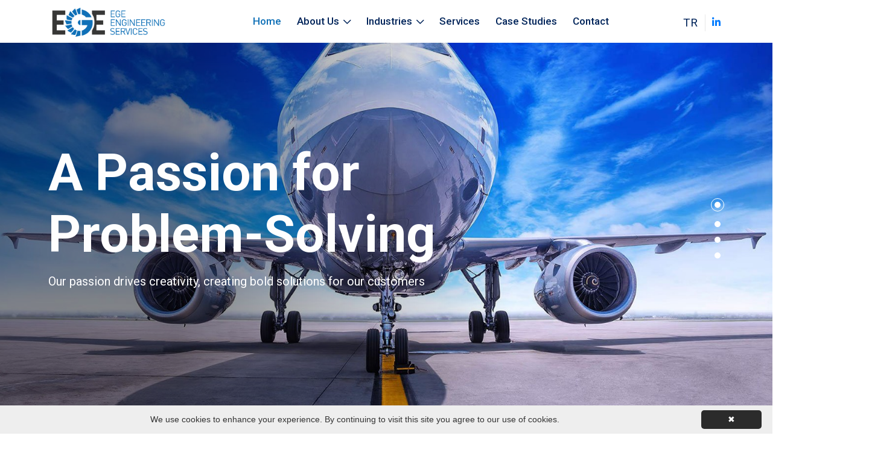

--- FILE ---
content_type: text/html; charset=UTF-8
request_url: https://egeengineering.com/index
body_size: 5870
content:

<!doctype html>
<html class="no-js" lang="tr">
<head>
    <meta http-equiv="content-type" content="text/html; charset=utf-8" />
    <meta charset="utf-8">
    <meta name="viewport" content="width=device-width, user-scalable=0, initial-scale=1,maximum-scale=1.0, user-scalable=no">
    <title>EGE Engineering</title>
    <base href="https://egeengineering.com/">
       <meta charset="UTF-8"/>
    <meta content="EGE Engineering Services, Project Management, Product Design & Engineering, Quality System Management, Supply Chain Management & Procurement, Lean Manufacturing & Six Sigma, Additive Manufacturing"
          name="Keywords"/>
    <meta name="description" content="EGE Engineering Services Ltd. is an independent engineering services firm located in Derby, United Kingdom. EGE aims to leverage its engineering and management expertise in the aerospace industry, a high-tech industry and procurement"/>
    <meta name="robots" content="index, follow, noodp">
    <meta property="og:url" content="https://egeengineering.com/">
    <meta property="og:type" content="website"/>
    <meta property="og:title" content="EGE Engineering"/>
    <meta property="og:description" content="EGE Engineering Services Ltd. is an independent engineering services firm located in Derby, United Kingdom. EGE aims to leverage its engineering and management expertise in the aerospace industry, a high-tech industry and procurement">
    <meta property="og:image" content="https://egeengineering.com/assets/img/ege-engineering-logo.png">
     
    <link rel="stylesheet" href="assets/css/bootstrap.min.css">
    <link rel="stylesheet" href="assets/fonts/flaticon.css">
    <link rel="stylesheet" href="assets/css/boxicons.min.css">
    <link rel="stylesheet" href="assets/css/meanmenu.css">
    <link rel="stylesheet" href="assets/css/owl.carousel.min.css">
    <link rel="stylesheet" href="assets/css/owl.theme.default.min.css">
    <link rel="stylesheet" href="assets/css/odometer.css">
    <link rel="stylesheet" href="assets/css/progressbar.min.css">
    <link rel="stylesheet" href="assets/css/nice-select.css">
    <link rel="stylesheet" href="assets/css/magnific-popup.css">
    <link rel="stylesheet" href="assets/css/animate.min.css">
    <link rel="stylesheet" href="assets/css/style.css?v=3">
    <link rel="stylesheet" href="assets/css/responsive.css?v=12">
    <link rel="apple-touch-icon" sizes="57x57" href="assets/img/fav/apple-icon-57x57.png">
    <link rel="apple-touch-icon" sizes="60x60" href="assets/img/fav/apple-icon-60x60.png">
    <link rel="apple-touch-icon" sizes="72x72" href="assets/img/fav/apple-icon-72x72.png">
    <link rel="apple-touch-icon" sizes="76x76" href="assets/img/fav/apple-icon-76x76.png">
    <link rel="apple-touch-icon" sizes="114x114" href="assets/img/fav/apple-icon-114x114.png">
    <link rel="apple-touch-icon" sizes="120x120" href="assets/img/fav/apple-icon-120x120.png">
    <link rel="apple-touch-icon" sizes="144x144" href="assets/img/fav/apple-icon-144x144.png">
    <link rel="apple-touch-icon" sizes="152x152" href="assets/img/fav/apple-icon-152x152.png">
    <link rel="apple-touch-icon" sizes="180x180" href="assets/img/fav/apple-icon-180x180.png">
    <link rel="icon" type="image/png" sizes="192x192"  href="assets/img/fav/android-icon-192x192.png">
    <link rel="icon" type="image/png" sizes="32x32" href="assets/img/fav/favicon-32x32.png">
    <link rel="icon" type="image/png" sizes="96x96" href="assets/img/fav/favicon-96x96.png">
    <link rel="icon" type="image/png" sizes="16x16" href="assets/img/fav/favicon-16x16.png">
    <link rel="manifest" href="assets/img/fav/manifest.json">
    <meta name="msapplication-TileColor" content="#ffffff">
    <meta name="msapplication-TileImage" content="assets/img/ms-icon-144x144.png">
    <meta name="theme-color" content="#ffffff">
    <link rel="stylesheet" href="assets/css/siyah.css?v=14">
    <link rel="stylesheet" href="assets/css/ek.css?v=13">
    <style>

    </style>

    

</head>
<!--<script>-->
<!--    window.addEventListener('contextmenu', function (e) {-->
<!--        // do something here...-->
<!--        e.preventDefault();-->
<!--    }, false);-->
<!--</script>-->
<body data-domain="https://egeengineering.com" style="overflow-x: hidden !important;">



            <div class="loader">
        <div class="d-table">
            <div class="d-table-cell">
                <div class="sk-folding-cube">
                    <div class="sk-cube1 sk-cube"></div>
                    <div class="sk-cube2 sk-cube"></div>
                    <div class="sk-cube4 sk-cube"></div>
                    <div class="sk-cube3 sk-cube"></div>
                </div>
            </div>
        </div>
    </div>
    <style>
        .sticky {
            position: fixed;
            top: 0;
            width: 100%
        }

        .sticky + .content {
            padding-top: 102px;
        }
    </style>
    <div class="navbar-area sticky-top header" id="myHeader">
        <div class="mobile-nav">
            <a href="index" class="logo">
                <img src="assets/img/ege-engineering-white.png" alt="Ege Engineering Services">
            </a>
        </div>
        <div class="main-nav">
            <div class="container-fluid">
                <nav class="navbar navbar-expand-md navbar-light">
                    <a class="navbar-brand" href="index">
                        <img src="assets/img/ege-engineering-logo.png" alt="Ege Engineering Services" style="width: 200px;">
                    </a>
                    <div class="collapse navbar-collapse mean-menu" id="navbarSupportedContent">
                        <ul class="navbar-nav">
                            <li class="nav-item">
                                <a href="index"
                                    class="nav-link active">
                                    Home                                </a>
                            </li>
                            <li class="nav-item">
                                <a href="javascript:void(0)"
                                    nav-link dropdown-toggle                                >
                                    About Us <i class="flaticon-down-arrow"></i></a>
                                <ul class="dropdown-menu">
                                                                        <li class="nav-item">
                                        <a href="page/overview" class="nav-link">Overview</a>
                                    </li>
                                                                        <li class="nav-item">
                                        <a href="page/vision-mission-values" class="nav-link">Vision - Mission - Values</a>
                                    </li>
                                                                    </ul>
                            </li>
                            <li class="nav-item">
                                <a href="javascript:void(0)" nav-link dropdown-toggle                                >Industries <i class="flaticon-down-arrow"></i></a>
                                <ul class="dropdown-menu">
                                                                        <li class="nav-item">
                                        <a href="industries/transportation" class="nav-link">Transportation</a>
                                    </li>
                                                                        <li class="nav-item">
                                        <a href="industries/aerospace" class="nav-link">Aerospace</a>
                                    </li>
                                    
                                </ul>
                            </li>
                            <li class="nav-item">
                                <a href="services"
                                    nav-link                                >Services </a>
<!--                                <ul class="dropdown-menu">-->
<!--                                    --><!--                                    <li class="nav-item">-->
<!--                                        <a href="--><!--services/--><!--" class="nav-link">--><!--</a>-->
<!--                                    </li>-->
<!--                                    --><!--                                </ul>-->
                            </li>
                            <li class="nav-item">
                                <a href="casestudies" class="nav-link">Case Studies</a>
                            </li>
<!--                            <li class="nav-item">-->
<!--                                <a href="--><!--news" --><!--
<!--                                    --><!--</a>-->
<!--                            </li>-->
                            <li class="nav-item">
                                <a href="contact"
                                    class="nav-link">
                                    Contact</a>
                            </li>
<!--                            --><!--                                <li class="nav-item d-block d-sm-none">-->
<!--                                    <a href="--><!--">-->
<!--                                         ENG-->
<!--                                    </a>-->
<!---->
<!--                                </li>-->
<!--                                --><!--                                <li class="nav-item d-block d-sm-none">-->
<!--                                    <a href="--><!--">-->
<!--                                         TR-->
<!--                                    </a>-->
<!---->
<!--                                </li>-->
<!--                                -->




                        </ul>
                        <div class="side-nav gizli">
                            <ul class="social-info gizli">
                                                                    <li class="nav-item">
                                        <a href="https://egeengineering.com/tr/index">
                                            <span style="font-size: 19px;color: #00245a;"> TR </span>
                                        </a>

                                    </li>
                                                                    <li>
                                    <a href="https://www.linkedin.com/company/ege-engineering-services-ltd" target="_blank">
                                        <i class='bx bxl-linkedin' style="font-size: 19px;"></i>
                                    </a>
                                </li>
                            </ul>
                        </div>
                    </div>
                </nav>
            </div>
        </div>
    </div>
    <script>
        window.onscroll = function() {myFunction()};

        var header = document.getElementById("myHeader");

        var sticky = header.offsetTop;

        function myFunction() {
            if (window.pageYOffset > sticky) {
                header.classList.add("sticky");
            } else {
                header.classList.remove("sticky");
            }
        }
    </script>

    
            

    <div class="banner-area">
        <div class="banner-slider owl-theme owl-carousel">
                <div class="banner-item banner-img-1" style="background-image: url('assets/images/sliders/sliderpicture_80d2f22d70c948e3d8160702b9b80ed5ded2433d.jpg');">
                <div class="d-table">
                    <div class="d-table-cell">
                        <div class="container-fluid">
                            <div class="banner-content">
                                <h1>A Passion for Problem-Solving</h1>
                                <p>Our passion drives creativity, creating bold solutions for our customers</p>
                            </div>
                        </div>
                    </div>
                </div>
            </div>
                    <div class="banner-item banner-img-1" style="background-image: url('assets/images/sliders/sliderpicture_b30fa1eccf5067aad68504b1ec8bff377755a6ec.jpg');">
                <div class="d-table">
                    <div class="d-table-cell">
                        <div class="container-fluid">
                            <div class="banner-content">
                                <h1>End-to-End Solutions </h1>
                                <p>Cost effective and high-quality solutions for your engineering problems</p>
                            </div>
                        </div>
                    </div>
                </div>
            </div>
                    <div class="banner-item banner-img-1" style="background-image: url('assets/images/sliders/sliderpicture_8aded97ec55591be4ab78a05320635b98b8ab95d.jpg');">
                <div class="d-table">
                    <div class="d-table-cell">
                        <div class="container-fluid">
                            <div class="banner-content">
                                <h1>Combining Expertise for Delivering Excellence</h1>
                                <p>On time and on budget, exceeding customer expectations</p>
                            </div>
                        </div>
                    </div>
                </div>
            </div>
                    <div class="banner-item banner-img-1" style="background-image: url('assets/images/sliders/sliderpicture_68e7745b0e7461fcd8f9a772ac96086e75b1a335.jpg');">
                <div class="d-table">
                    <div class="d-table-cell">
                        <div class="container-fluid">
                            <div class="banner-content">
                                <h1>Experience Excellence Expertise</h1>
                                <p></p>
                            </div>
                        </div>
                    </div>
                </div>
            </div>
                </div>
    </div>
    <section class="about-area pt-100">
        <div class="container-fluid">
            <div class="row align-items-center">
                <div class="col-lg-6">
                    <div class="about-content">
                        <div class="section-title">
                            <h2>Experience, Excellence, Expertise.</h2>
                        </div>

                        <p>EGE is an engineering company providing engineering solutions with its one-stop array of integrated capabilities and services for customers large and small, across sectors. <br> Our team combines technical expertise with industry experience, gained during their previous leadership roles in global engineering and technology companies which are leaders in their sectors. <br> With the added advantage that EGE is an expert in the portfolio of services provided, why have the headcount when you don't need it?  You can get capability and capacity when you need it.</p>

                        <a class="common-btn" href="page/overview">
                            <i class="flaticon-laptop"></i>
                            Learn More                        </a>
                    </div>
                </div>
                <div class="col-lg-6 d-none d-sm-block">
                    <div class="row align-items-end">
                        <div class="col-sm-6 col-lg-8">
                            <div class="about-img hakkimizda">
                                <img src="assets/img/home-bgg.jpg" alt="EGE Engineering England">
                            </div>
                        </div>
                        <div class="col-sm-6 col-lg-4 pr-0">
                            <div class="about-img two hakkimizda">
                                <img src="assets/img/anasayfa-2.jpg" alt="EGE Engineering Airplane" style="max-width: 102%; width: 102%;">
                            </div>
                        </div>
                    </div>
                </div>
            </div>
        </div>
    </section>
    <section class="service-area service-area2 pt-100 pb-70 triangle blue">
        <div class="container">
            <div class="row">
                <div class="col-md-12 text-center">
                    <div class="section-title">
                        <h2 style="color: #FFF !important;">Services</h2>
                        <br>
                        <p class="beyaz">Whether we’re providing a single service or an end-to-end solution, we’ll deliver the work on time and on budget exceeding customer expectation. <br><br> <i>Tell us your “problem” or “destination,” we’ll work side by side with you to help navigate obstacles, reach your goals, and sustain performance.</i></p>
                    </div>
                </div>
                    <div class="col-sm-6 col-lg-4">
                    <div class="service-item one hakkimizda" >
                        <a href="services/project-management">
                            <img src="assets/images/onpress/onpress_0559390001603995174326b962738eb11b25d9caee020d39120877a63e9.jpg" alt="Project Management - EGE Engineering">
                        </a>
                        <h3 class="text-center">
                            <a href="services/project-management" style="font-size: 17px; margin-top: 10px;">
                                Project Management                            </a>
                        </h3>
                    </div>
                </div>
                            <div class="col-sm-6 col-lg-4">
                    <div class="service-item one hakkimizda" >
                        <a href="services/product-design-engineering">
                            <img src="assets/images/onpress/onpress_068711200160468448070ee7a12ecc66aa64b61c12d6c1a5f0872901326.jpg" alt="Product Design & Engineering - EGE Engineering">
                        </a>
                        <h3 class="text-center">
                            <a href="services/product-design-engineering" style="font-size: 17px; margin-top: 10px;">
                                Product Design & Engineering                            </a>
                        </h3>
                    </div>
                </div>
                            <div class="col-sm-6 col-lg-4">
                    <div class="service-item one hakkimizda" >
                        <a href="services/quality-management">
                            <img src="assets/images/onpress/onpress_0483185001604158712705d01f48d3e888bb3c1f0a8a95404039ccf9501.jpg" alt="Quality Management - EGE Engineering">
                        </a>
                        <h3 class="text-center">
                            <a href="services/quality-management" style="font-size: 17px; margin-top: 10px;">
                                Quality Management                            </a>
                        </h3>
                    </div>
                </div>
                            <div class="col-sm-6 col-lg-4">
                    <div class="service-item one hakkimizda" >
                        <a href="services/supply-chain-management-procurement">
                            <img src="assets/images/onpress/onpress_0156041001603996431cab9fa58949159e6a792d5babb7777880cb89e5a.jpg" alt="Supply Chain Management & Procurement - EGE Engineering">
                        </a>
                        <h3 class="text-center">
                            <a href="services/supply-chain-management-procurement" style="font-size: 17px; margin-top: 10px;">
                                Supply Chain Management & Procurement                            </a>
                        </h3>
                    </div>
                </div>
                            <div class="col-sm-6 col-lg-4">
                    <div class="service-item one hakkimizda" >
                        <a href="services/manufacturing-improvements">
                            <img src="assets/images/onpress/onpress_06207560016039965779ab0abb6f04c200d376de7f5669ffdc17b00ec23.jpg" alt="Manufacturing Improvements - EGE Engineering">
                        </a>
                        <h3 class="text-center">
                            <a href="services/manufacturing-improvements" style="font-size: 17px; margin-top: 10px;">
                                Manufacturing Improvements                            </a>
                        </h3>
                    </div>
                </div>
                            <div class="col-sm-6 col-lg-4">
                    <div class="service-item one hakkimizda" >
                        <a href="services/additive-manufacturing">
                            <img src="assets/images/nopicture.png" alt="Additive Manufacturing - EGE Engineering">
                        </a>
                        <h3 class="text-center">
                            <a href="services/additive-manufacturing" style="font-size: 17px; margin-top: 10px;">
                                Additive Manufacturing                            </a>
                        </h3>
                    </div>
                </div>
            
            </div>
        </div>
    </section>

    
    <footer class="footer-area pt-50 footer-anasayfa">
        <div class="container">
            <div class="row">

                <div class="col-sm-6 col-lg-4">
                    <div class="footer-item">
                        <div class="footer-logo">
                            <h3>EGE Engineering Services</h3>
                            <p>Unlocking Potential, Delivering Results</p>
                            <img src="assets/images/MEMBER.png" alt="Midlands Aerospace Alliance" style="width: 250px; margin-left: 12%;">
                            <a href="https://www.nqa.com/en-gb/certification/standards/iso-9001" target="_blank">
                                <img src="assets/images/NQA-ISO-9001- UKAS.jpg" alt="nqa-iso9001-ukas" style="width: 200px; margin-left: 12%;">
                            </a>
                        </div>
                    </div>
                </div>


                <div class="col-sm-6 col-lg-4">
                    <div class="footer-item">
                        <div class="footer-links">
                            <h3>Services</h3>
                            <ul>
                                                            <li class="nav-item">
                                    <a href="services/project-management">Project Management</a>
                                </li>
                                                               <li class="nav-item">
                                    <a href="services/product-design-engineering">Product Design & Engineering</a>
                                </li>
                                                               <li class="nav-item">
                                    <a href="services/quality-management">Quality Management</a>
                                </li>
                                                               <li class="nav-item">
                                    <a href="services/supply-chain-management-procurement">Supply Chain Management & Procurement</a>
                                </li>
                                                               <li class="nav-item">
                                    <a href="services/manufacturing-improvements">Manufacturing Improvements</a>
                                </li>
                                                               <li class="nav-item">
                                    <a href="services/additive-manufacturing">Additive Manufacturing</a>
                                </li>
                                                           </ul>
                        </div>
                    </div>
                </div>

                <div class="col-sm-6 col-lg-4">
                    <div class="footer-item">
                        <div class="footer-company">
                            <h3>Company</h3>
                            <ul>
                                <li>
                                    <span>Registered Office Address: </span>
                                    <a>9 Hadley Road, Enfield
                                        Middlesex, England
                                        EN2 8JT </a>
                                </li>
                                <li>
                                    <span>Service Address: </span>
                                    <a>2 Rose Close
                                        Derby
                                        England, DE73 5XP</a>
                                </li>
                                


                            </ul>
                            <br>
                            <span class="takip">Follow Us:</span>
                            <ul>
                                <li>
                                    <a href="https://www.linkedin.com/company/ege-engineering-services-ltd" target="_blank">
                                        <i class='bx bxl-linkedin'></i>
                                    </a>
                                </li>
                            </ul>


                        </div>
                    </div>
                </div>

            </div>
            <div class="copyright-area">
                <div class="row align-items-center">

                    <div class="col-lg-6">
                        <div class="copyright-item">
                            <p>EGE Engineering Services © 2026  All Rights Reserved. </p>
                        </div>
                    </div>

                    <div class="col-lg-6">
                        <div class="copyright-item2">
                            <a href="https://siyahyazilim.com.tr">Siyah Yazilim</a>
                        </div>
                    </div>
                </div>
            </div>
        </div>
    </footer>

    <div class="go-top">
        <i class='bx bxs-up-arrow-alt'></i>
        <i class='bx bxs-up-arrow-alt'></i>
    </div>




        <div id="modal_aside_right" class="modal fixed-right fade" tabindex="-1" role="dialog">
        <div class="modal-dialog modal-dialog-aside" role="document">
            <div class="modal-content">
                <div class="modal-header">
                    <h5 class="modal-title">KVKK Aydınlatma Metni</h5>
                    <button type="button" class="close" data-dismiss="modal" aria-label="Close" style="margin-top: -14px;">
                        <span aria-hidden="true">&times;</span>
                    </button>
                </div>
                <div class="modal-body">
                    <p></p>
                </div>
                <div class="modal-footer">
                    <button type="button" data-dismiss="modal" class="button">Kapat</button>
                </div>
            </div>
        </div>
    </div>
    
        <!-- Global site tag (gtag.js) - Google Analytics -->
        <script async src="https://www.googletagmanager.com/gtag/js?id=G-G4SSRJK2PJ"></script>
        <script>
            window.dataLayer = window.dataLayer || [];
            function gtag(){dataLayer.push(arguments);}
            gtag('js', new Date());

            gtag('config', 'G-G4SSRJK2PJ');
        </script>

<script src="assets/js/jquery.min.js"></script>
<script src="assets/js/popper.min.js"></script>
<script src="assets/js/bootstrap.min.js"></script>
<script src="assets/js/form-validator.min.js"></script>
<script src="assets/js/contact-form-script.js"></script>
<script src="assets/js/jquery.ajaxchimp.min.js"></script>
<script src="assets/js/jquery.meanmenu.js"></script>
<script src="assets/js/owl.carousel.min.js"></script>
<script src="assets/js/odometer.min.js"></script>
<script src="assets/js/jquery.appear.js"></script>
<script src="assets/js/progressbar.min.js"></script>
<script src="assets/js/jquery.nice-select.min.js"></script>
<script src="assets/js/jquery.magnific-popup.min.js"></script>
<script src="assets/js/wow.min.js"></script>
<script src="assets/js/custom.js"></script>
<script type="text/javascript" id="cookieinfo"
        src="assets/js/cookieinfo.min.js"></script>
        <script>
            $(document).ready(function(){
               if($(window).width() > 991){
                   $('.banner-slider .owl-item, .banner-slider img, .banner-slider .banner-item ').each(function(){
                      $(this).css('height',$(window).height()); 
                   });
               } 
            });
        </script>
        <script src="assets/js/particles.js"></script>
<script src="assets/js/app.js"></script>
<script src="assets/js/stats.js"></script>

<script>
    var count_particles, stats, update;
    stats = new Stats;
    stats.setMode(0);
    stats.domElement.style.position = 'absolute';
    stats.domElement.style.left = '0px';
    stats.domElement.style.top = '0px';
    document.body.appendChild(stats.domElement);
    count_particles = document.querySelector('.js-count-particles');
    update = function() {
        stats.begin();
        stats.end();
        if (window.pJSDom[0].pJS.particles && window.pJSDom[0].pJS.particles.array) {
            count_particles.innerText = window.pJSDom[0].pJS.particles.array.length;
        }
        requestAnimationFrame(update);
    };
    requestAnimationFrame(update);
</script>
<link rel="stylesheet" href="https://cdn.jsdelivr.net/gh/fancyapps/fancybox@3.5.7/dist/jquery.fancybox.min.css" />
<script src="https://cdn.jsdelivr.net/gh/fancyapps/fancybox@3.5.7/dist/jquery.fancybox.min.js"></script>
 


    <script>
    $(document).ready(function(){
        setTimeout(function(){
            $('html').removeClass('noover');
            $('body').removeClass('noover');
            $('.ardaloader').fadeOut(1000);
        },1500);
    });
</script>
<script src="https://egeengineering.com/assets/js/file.formquery.js" type="text/javascript"></script>
</body>


</html>


--- FILE ---
content_type: text/css
request_url: https://egeengineering.com/assets/fonts/flaticon.css
body_size: 574
content:
	/*
  	Flaticon icon font: Flaticon
  	Creation date: 23/09/2020 14:51
  	*/

@font-face {
  font-family: "Flaticon";
  src: url("./Flaticon.eot");
  src: url("./Flaticon.eot?#iefix") format("embedded-opentype"),
       url("./Flaticon.woff2") format("woff2"),
       url("./Flaticon.woff") format("woff"),
       url("./Flaticon.ttf") format("truetype"),
       url("./Flaticon.svg#Flaticon") format("svg");
  font-weight: normal;
  font-style: normal;
}

@media screen and (-webkit-min-device-pixel-ratio:0) {
  @font-face {
    font-family: "Flaticon";
    src: url("./Flaticon.svg#Flaticon") format("svg");
  }
}

[class^="flaticon-"]:before, [class*=" flaticon-"]:before,
[class^="flaticon-"]:after, [class*=" flaticon-"]:after {   
  font-family: Flaticon;
font-style: normal;
}

.flaticon-phone-call:before { content: "\f100"; }
.flaticon-email:before { content: "\f101"; }
.flaticon-shopping-cart:before { content: "\f102"; }
.flaticon-search:before { content: "\f103"; }
.flaticon-down-arrow:before { content: "\f104"; }
.flaticon-quotation:before { content: "\f105"; }
.flaticon-laptop:before { content: "\f106"; }
.flaticon-diamond:before { content: "\f107"; }
.flaticon-certification:before { content: "\f108"; }
.flaticon-call-center:before { content: "\f109"; }
.flaticon-customer-support:before { content: "\f10a"; }
.flaticon-appartment:before { content: "\f10b"; }
.flaticon-tools:before { content: "\f10c"; }
.flaticon-woodworking:before { content: "\f10d"; }
.flaticon-water-tap:before { content: "\f10e"; }
.flaticon-checklist:before { content: "\f10f"; }
.flaticon-credit-card:before { content: "\f110"; }
.flaticon-hand:before { content: "\f111"; }
.flaticon-add-group:before { content: "\f112"; }
.flaticon-ecology:before { content: "\f113"; }
.flaticon-online-poker:before { content: "\f114"; }
.flaticon-exam:before { content: "\f115"; }

--- FILE ---
content_type: text/css
request_url: https://egeengineering.com/assets/css/progressbar.min.css
body_size: 361
content:
.position{float:left;margin:100px 20px}.progress-bar{position:relative;height:180px;width:180px}.progress-bar div{position:absolute;height:180px;width:180px;border-radius:50%}.progress-bar div span{position:absolute;font-family:'Roboto',sans-serif;font-size:20px;line-height:77px;height:unset;width:unset;left:0;top:0;right:0;bottom:0;text-align:center;border-radius:50%;background-color:white;margin:8px;font-weight:700}.progress-bar .background{background-color:#323232}.progress-bar .rotate{clip:rect(0 90px 180px 0);background-color:#323232}.progress-bar .left{clip:rect(0 90px 180px 0);opacity:1;background-color:#323232}.progress-bar .right{clip:rect(0 90px 180px 0);transform:rotate(180deg);opacity:0;background-color:#323232}@keyframes toggle{0%{opacity:0}100%{opacity:1}}

--- FILE ---
content_type: text/css
request_url: https://egeengineering.com/assets/css/style.css?v=3
body_size: 16704
content:
@import url("https://fonts.googleapis.com/css2?family=Roboto:wght@400;500;700&display=swap");
@import url("https://fonts.googleapis.com/css2?family=Dancing+Script&display=swap");
html{
  overflow-x: hidden !important;
}
body {
  font-family: "Roboto", sans-serif;
  color: #565969;
  background-color: #fff;
  font-size: 15px;
  overflow-x: hidden !important;
  position:relative;
}

h1, h2, h3, h4, h5, h6 {
  color: #00245a;
  font-weight: 700;
}

p {
  line-height: 1.7;
}

a {
  -webkit-transition: 0.5s all ease;
  transition: 0.5s all ease;
}

a:hover {
  text-decoration: none;
}

img {
  max-width: 100%;
}

.d-table {
  width: 100%;
  height: 100%;
}

.d-table-cell {
  vertical-align: middle;
}

.ptb-100 {
  padding-top: 100px;
  padding-bottom: 100px;
}

.pt-100 {
  padding-top: 100px;
}
.pt-50 {
  padding-top: 50px;
}

.pb-70 {
  padding-bottom: 70px;
}

.pb-100 {
  padding-bottom: 100px;
}

button:focus {
  outline: 0;
}

.btn.focus, .btn:focus {
  -webkit-box-shadow: none;
          box-shadow: none;
}

ul {
  margin: 0;
  padding: 0;
}

.container {
  max-width: 1245px;
}

/*----- End Default CSS -----*/
/*----- Home Demo One CSS -----*/
/*-- Header Top --*/
.header-top-area {
  background-color: #00245a;
  padding-top: 10px;
  padding-bottom: 10px;
  position: relative;
  z-index: 99999;
}

.header-top-area .container-fluid {
  padding-left: 80px;
  padding-right: 80px;
}

.header-top-area .left p {
  margin-bottom: 0;
  color: #fff;
  font-size: 14px;
}

.header-top-area .left p a {
  display: inline-block;
  color: #fff;
}

.header-top-area .left p a:hover {
  color: #0f70b7;
}

.header-top-area .right {
  text-align: right;
}

.header-top-area .right .contact-info {
  display: inline-block;
  border-right: 1px solid #ddd;
  padding-right: 20px;
}

.header-top-area .right .contact-info li {
  display: inline-block;
  list-style-type: none;
  margin-right: 8px;
}

.header-top-area .right .contact-info li:last-child {
  margin-right: 0;
}

.header-top-area .right .contact-info li i {
  display: inline-block;
  color: #0f70b7;
  margin-right: 3px;
  font-size: 16px;
  position: relative;
  top: 1px;
}

.header-top-area .right .contact-info li a {
  display: inline-block;
  color: #fff;
  font-weight: 500;
  font-size: 14px;
}

.header-top-area .right .contact-info li a:hover {
  color: #0f70b7;
}

.header-top-area .right .social-info {
  display: inline-block;
  position: relative;
  top: 2px;
  margin-left: 10px;
}

.header-top-area .right .social-info li {
  list-style-type: none;
  display: inline-block;
  margin-right: 5px;
}

.header-top-area .right .social-info li:last-child {
  margin-right: 0;
}

.header-top-area .right .social-info li a {
  display: block;
  color: #fff;
  font-size: 18px;
}

.header-top-area .right .social-info li a:hover {
  color: #0f70b7;
}

/*-- Navbar --*/
.sticky-top {
  top: -1px;
}

.main-nav {
  background: #fff;
  padding-top: 0;
  padding-bottom: 0;
  -webkit-transition: 0.5s all ease;
  transition: 0.5s all ease;
}

.main-nav .container-fluid {
  padding-left: 80px;
  padding-right: 80px;
}

.main-nav nav {
  padding-left: 0;
  padding-right: 0;
  padding-top: 0;
  padding-bottom: 0;
}

.main-nav nav .navbar-nav {
  margin-left: auto;
  margin-right: auto;
}

.main-nav nav .navbar-nav .nav-item:hover a {
  color: #0f70b7;
}

.main-nav nav .navbar-nav .nav-item a {
  color: #00245a;
  text-transform: unset;
}

.main-nav nav .navbar-nav .nav-item a:hover, .main-nav nav .navbar-nav .nav-item a:focus, .main-nav nav .navbar-nav .nav-item a.active {
  color: #0f70b7;
}

.main-nav nav .navbar-nav .nav-item a i {
  display: inline-block;
  position: relative;
  top: 0;
  font-size: 12px;
  margin-left: 3px;
  font-weight: 600;
}

.main-nav nav .navbar-nav .nav-item .dropdown-menu {
  padding: 0;
  background: #fff;
  border: 0;
}

.main-nav nav .navbar-nav .nav-item .dropdown-menu li {
  border-bottom: 1px dashed #00245a47;
  position: relative;
}

.main-nav nav .navbar-nav .nav-item .dropdown-menu li:before {
  position: absolute;
  content: '';
  width: 0;
  height: 1px;
  bottom: -1px;
  left: 0;
  background-color: #0f70b7;
  -webkit-transition: .7s;
  transition: .7s;
}

.main-nav nav .navbar-nav .nav-item .dropdown-menu li:last-child {
  border-bottom: 0;
}

.main-nav nav .navbar-nav .nav-item .dropdown-menu li:last-child:before {
  display: none;
}

.main-nav nav .navbar-nav .nav-item .dropdown-menu li:hover:before {
  width: 100%;
}

.main-nav nav .navbar-nav .nav-item .dropdown-menu li:hover .dropdown-menu {
  top: 0 !important;
}

.main-nav nav .navbar-nav .nav-item .dropdown-menu li:hover a {
  color: #0f70b7;
}

.main-nav nav .navbar-nav .nav-item .dropdown-menu li a {
  font-size: 16px;
  color: #00245a;
}

.main-nav nav .navbar-nav .nav-item .dropdown-menu li a:hover, .main-nav nav .navbar-nav .nav-item .dropdown-menu li a:focus, .main-nav nav .navbar-nav .nav-item .dropdown-menu li a.active {
  color: #0f70b7;
}

.main-nav nav .navbar-nav .nav-item .dropdown-menu li .dropdown-menu {
  left: unset;
  right: -100%;
}

.main-nav nav .navbar-nav .nav-item .dropdown-menu li .dropdown-menu li a {
  color: #00245a;
}

.main-nav nav .navbar-nav .nav-item .dropdown-menu li .dropdown-menu li a:hover, .main-nav nav .navbar-nav .nav-item .dropdown-menu li .dropdown-menu li a:focus, .main-nav nav .navbar-nav .nav-item .dropdown-menu li .dropdown-menu li a.active {
  color: #0f70b7;
}

.main-nav .dropdown-toggle::after {
  display: none;
}

.main-nav.menu-shrink {
  -webkit-box-shadow: 0px 0px 20px 0px #dddddd87;
          box-shadow: 0px 0px 20px 0px #dddddd87;
}

.main-nav.menu-shrink .side-nav ul li .icon-search {
  height: 70px;
}

.main-nav.menu-shrink .side-nav ul li .icon-search i {
  line-height: 70px;
}

.main-nav.menu-shrink .side-nav ul li .icon-close {
  height: 70px;
}

.main-nav.menu-shrink .side-nav ul li .icon-close i {
  line-height: 70px;
}

.side-nav {
  display: block;
}

.side-nav ul {
  display: block !important;
}

.side-nav ul li {
  list-style-type: none;
  display: inline-block;
}

.side-nav ul li:nth-child(1) {
  border-right: 1px solid #e8e8e8;
  padding-right: 12px;
  position: relative;
  top: 3px;
}

.side-nav ul li:nth-child(2) {
  padding-left: 5px;
  padding-right: 3px;
  position: relative;
  top: 3px;
}

.side-nav ul li .cart-item {
  display: inline-block;
  color: #00245a;
  font-weight: 600;
  font-size: 24px;
  position: relative;
  line-height: 24px;
}

.side-nav ul li .cart-item span {
  display: inline-block;
  color: #fff;
  background-color: #0f70b7;
  width: 15px;
  height: 15px;
  line-height: 15px;
  text-align: center;
  border-radius: 50%;
  font-size: 10px;
  position: absolute;
  top: -6px;
  right: -6px;
}

.side-nav ul li .search-icon {
  font-size: 26px;
  color: #fff;
  border: 0;
  outline: none;
  -webkit-transition: 0.5s all ease;
  transition: 0.5s all ease;
  background-color: #0f70b7;
  padding: 0;
  height: 75px;
  padding-left: 22px;
  padding-right: 22px;
}

.side-nav ul li .search-icon i {
  line-height: 75px;
}

.side-nav ul li .search-icon:hover {
  background-color: #00245a;
}

.side-nav ul li .search-icon.two {
  padding: 0;
  height: auto;
}

.side-nav ul li .search-icon.two i {
  line-height: 30px;
}

.side-nav ul li .search-toggle .search-icon.icon-close {
  display: none;
}

.side-nav ul li .search-toggle.opened .search-icon.icon-search {
  display: none;
}

.side-nav ul li .search-toggle.opened .search-icon.icon-close {
  display: block;
}

.side-nav ul li .nav-srh {
  position: relative;
  display: inline-block;
}

.side-nav ul li .nav-srh .search-area {
  position: absolute;
  right: 8px;
  bottom: -105px;
  z-index: 5;
  -webkit-transition: 0.5s all ease;
  transition: 0.5s all ease;
  max-height: 0;
  overflow: hidden;
  background-color: #fff;
}

.side-nav ul li .nav-srh .search-area .search-icon {
  vertical-align: middle;
  position: absolute;
  right: 30px;
  top: 28px;
  background-color: transparent;
  font-size: 20px;
  color: #515151;
  -webkit-transition: 0.5s all ease;
  transition: 0.5s all ease;
}

.side-nav ul li .nav-srh .search-area .search-icon:hover {
  color: #00245a;
}

.side-nav ul li .nav-srh .search-area .src-input {
  outline: none;
  padding-left: 20px;
  padding-right: 30px;
  margin: 0;
  width: 300px;
  background-color: #dddddd80;
  border: 1px solid #ddd;
  font-size: 17px;
  height: 45px;
  border-radius: 0;
}

.side-nav ul li .nav-srh .search-area.opened {
  max-height: 100px;
  padding: 20px 25px;
  -webkit-box-shadow: 0px 0px 15px #dddddd80;
          box-shadow: 0px 0px 15px #dddddd80;
}

.nav-flag-dropdown .btn {
  padding: 0;
  border: 0;
}

.nav-flag-dropdown img {
  border-radius: 50%;
  border: 2px solid #fff;
  -webkit-box-shadow: 0px 0px 20px 0px #ddddddc9;
          box-shadow: 0px 0px 20px 0px #ddddddc9;
  display: inline-block;
  max-width: 30px;
  margin-right: 2px;
}

.nav-flag-dropdown span {
  display: inline-block;
  font-size: 15px;
  color: #00245a;
  font-weight: 500;
  position: relative;
  top: 2px;
}

.nav-flag-dropdown i {
  display: inline-block;
  color: #00245a;
  font-size: 12px;
  position: relative;
  top: 1px;
  font-weight: 600;
  margin-left: 3px;
}

.nav-flag-dropdown .dropdown-menu {
  left: -40px !important;
  border: 0;
  -webkit-box-shadow: 0px 0px 20px 0px #dddddd57;
          box-shadow: 0px 0px 20px 0px #dddddd57;
  -webkit-transition: .3s;
  transition: .3s;
  display: block;
  opacity: 0;
  top: 175%;
  visibility: hidden;
}

.nav-flag-dropdown .dropdown-menu.show {
  opacity: 1;
  top: 115%;
  visibility: visible;
  z-index: 9999999;
}

.nav-flag-dropdown .dropdown-menu .dropdown-item {
  padding-left: 15px;
}

.nav-flag-dropdown .dropdown-toggle::after {
  display: none;
}

.nav-flag-dropdown .dropdown-item.active, .nav-flag-dropdown .dropdown-item:active {
  color: #fff;
  background-color: #0f70b7;
}

.nav-flag-dropdown .dropdown-item.active span, .nav-flag-dropdown .dropdown-item:active span {
  color: #fff;
  -webkit-transition: 0.5s all ease;
  transition: 0.5s all ease;
}

.banner-item {
  height: 760px;
  background-size: cover;
  background-position: center center;
  background-repeat: no-repeat;
  position: relative;
}

.banner-item:before {
  position: absolute;
  content: '';
  width: 100%;
  height: 100%;
  left: 0;
  top: 0;
  background: -webkit-gradient(linear, left top, right top, color-stop(23%, rgba(0, 0, 0, 0.465303)), color-stop(66%, rgba(255, 255, 255, 0)));
  background: linear-gradient(90deg, rgba(0, 0, 0, 0.465303) 23%, rgba(255, 255, 255, 0) 66%);
}

.banner-item .container-fluid {
  padding-left: 80px;
  padding-right: 80px;
}

.banner-img-one {
  background-image: url("../img/banner/banner-main1.jpg");
}

.banner-img-two {
  background-image: url("../img/banner/banner-main2.jpg");
}

.banner-img-three {
  background-image: url("../img/banner/banner-main3.jpg");
}

.banner-content {
  margin-top: 30px;
  position: relative;
  z-index: 1;
}

.banner-content .sub-text {
  display: inline-block;
  font-weight: 500;
  font-size: 17px;
  color: #fff;
  position: relative;
  margin-bottom: 10px;
}

.banner-content .sub-text:before {
  position: absolute;
  content: '';
  width: 5px;
  height: 5px;
  top: 0px;
  right: -9px;
  background-color: #fff;
}

.banner-content .sub-text:after {
  position: absolute;
  content: '';
  width: 5px;
  height: 5px;
  top: 0px;
  right: -16px;
  background-color: #0f70b7;
}

.banner-content h1 {
  color: #fff;
  margin-bottom: 10px;
  font-size: 85px;
  max-width: 860px;
}

.banner-content p {
  color: #fff;
  font-size: 20px;
  max-width: 795px;
  margin-bottom: 30px;
}

.banner-content .banner-btn-area .banner-btn {
  color: #565969;
  background-color: #fff;
  font-size: 18px;
  display: inline-block;
  padding: 14px 25px 14px;
  position: relative;
  z-index: 1;
  margin-left: 10px;
}

.banner-content .banner-btn-area .banner-btn:before {
  position: absolute;
  content: '';
  width: 100%;
  height: 0;
  left: 0;
  bottom: 0;
  background-color: #0f70b7;
  z-index: -1;
  -webkit-transition: 0.5s all ease;
  transition: 0.5s all ease;
  border-radius: 50% 50% 0 0;
}

.banner-content .banner-btn-area .banner-btn i {
  display: inline-block;
  font-size: 18px;
  margin-right: 4px;
  position: relative;
  top: 1px;
}

.banner-content .banner-btn-area .banner-btn:hover {
  color: #fff;
}

.banner-content .banner-btn-area .banner-btn:hover:before {
  height: 100%;
  border-radius: 0;
}

.banner-content .banner-bg-text {
  display: inline-block;
  font-size: 150px;
  color: #fff;
  font-family: "Dancing Script", cursive;
  opacity: .10;
  position: absolute;
  top: -90px;
  left: 0;
}

.banner-area .owl-theme .owl-nav.disabled + .owl-dots {
  margin-top: 0;
  position: absolute;
  top: 45%;
  right: 80px;
  max-width: 40px;
  margin-right: -9px;
}

.banner-area .owl-theme .owl-dots .owl-dot span {
  margin: 5px 7px;
  background: #fff;
}

.banner-area .owl-theme .owl-dots .owl-dot.active span {
  background: transparent;
  border: 1px solid #fff;
  padding: 10px;
  position: relative;
}

.banner-area .owl-theme .owl-dots .owl-dot.active span:before {
  position: absolute;
  content: '';
  width: 10px;
  height: 10px;
  left: 0;
  right: 0;
  top: 5px;
  border-radius: 50%;
  background-color: #fff;
  margin-left: auto;
  margin-right: auto;
}

.banner-area .owl-item.active .banner-content h1 {
  -webkit-animation-duration: 1s;
          animation-duration: 1s;
  -webkit-animation-fill-mode: both;
          animation-fill-mode: both;
  -webkit-animation-name: fadeInDown;
          animation-name: fadeInDown;
  -webkit-animation-delay: 0.7s;
          animation-delay: 0.7s;
}

.banner-area .owl-item.active .banner-content p {
  -webkit-animation-duration: 1s;
          animation-duration: 1s;
  -webkit-animation-fill-mode: both;
          animation-fill-mode: both;
  -webkit-animation-name: fadeInUp;
          animation-name: fadeInUp;
  -webkit-animation-delay: 0.7s;
          animation-delay: 0.7s;
}

.common-btn {
  color: #fff;
  background-color: #0f70b7;
  font-size: 18px;
  display: inline-block;
  padding: 14px 25px 14px;
  position: relative;
  z-index: 1;
}

.common-btn:before {
  position: absolute;
  content: '';
  width: 100%;
  height: 0;
  left: 0;
  bottom: 0;
  background-color: #00245a;
  z-index: -1;
  -webkit-transition: 0.5s all ease;
  transition: 0.5s all ease;
  border-radius: 50% 50% 0 0;
}

.common-btn i {
  display: inline-block;
  font-size: 18px;
  margin-right: 4px;
  position: relative;
  top: 1px;
}

.common-btn:hover {
  color: #fff;
}

.common-btn:hover:before {
  height: 100%;
  border-radius: 0;
}

/*-- Feature --*/
.feature-area {
  position: relative;
  z-index: 1;
  margin-top: -70px;
}

.feature-item {
  background-color: #0f70b7;
  position: relative;
  padding: 30px 25px 30px;
  text-align: center;
}

.feature-item:hover .left i {
  -webkit-transform: rotateY(360deg);
          transform: rotateY(360deg);
}

.feature-item .left {
  margin-bottom: 22px;
}

.feature-item .left i {
  color: #fff;
  display: inline-block;
  font-size: 60px;
  line-height: 60px;
  -webkit-transition: 0.5s all ease;
  transition: 0.5s all ease;
}

.feature-item .right h3 {
  font-size: 25px;
  margin-bottom: 12px;
}

.feature-item .right h3 a {
  color: #fff;
}

.feature-item .right h3 a:hover {
  color: #00245a;
}

.feature-item .right p {
  color: #fff;
  margin-bottom: 14px;
}

.feature-item .right a {
  display: inline-block;
  color: #fff;
}

.feature-item .right a:hover i {
  -webkit-animation: plus-icon-rotate 1s infinite linear;
          animation: plus-icon-rotate 1s infinite linear;
}

.feature-item .right a i {
  display: inline-block;
  position: relative;
  top: 2px;
  font-size: 15px;
  -webkit-transition: 0.5s all ease;
  transition: 0.5s all ease;
}

.feature-item.two {
  background-color: #fff;
  -webkit-box-shadow: 0px 0px 20px 0px #dddddd57;
          box-shadow: 0px 0px 20px 0px #dddddd57;
}

.feature-item.two .left i {
  color: #0f70b7;
}

.feature-item.two .right h3 a {
  color: #00245a;
}

.feature-item.two .right h3 a:hover {
  color: #0f70b7;
}

.feature-item.two .right p {
  color: #565969;
}

.feature-item.two .right a {
  color: #00245a;
}

.feature-item.three {
  background-color: #00245a;
}

.feature-item.three .right h3 a:hover {
  color: #0f70b7;
}

@-webkit-keyframes plus-icon-rotate {
  0% {
    -webkit-transform: rotate(0deg);
            transform: rotate(0deg);
  }
  50% {
    -webkit-transform: rotate(180deg);
            transform: rotate(180deg);
  }
  100% {
    -webkit-transform: rotate(360deg);
            transform: rotate(360deg);
  }
}

@keyframes plus-icon-rotate {
  0% {
    -webkit-transform: rotate(0deg);
            transform: rotate(0deg);
  }
  50% {
    -webkit-transform: rotate(180deg);
            transform: rotate(180deg);
  }
  100% {
    -webkit-transform: rotate(360deg);
            transform: rotate(360deg);
  }
}

/*-- About --*/
.section-title {
  margin-bottom: 5px;
}

.section-title .sub-title {
  display: inline-block;
  color: #00245a;
  position: relative;
  margin-bottom: 10px;
}

.section-title .sub-title:before {
  position: absolute;
  content: '';
  width: 5px;
  height: 5px;
  top: 0px;
  right: -9px;
  background-color: #00245a;
}

.section-title .sub-title:after {
  position: absolute;
  content: '';
  width: 5px;
  height: 5px;
  top: 0px;
  right: -16px;
  background-color: #0f70b7;
}

.section-title h2 {
  margin-bottom: 0;
  font-size: 36px;
}

.about-area {
  padding-bottom: 100px;
}

.about-area .about-content {
  max-width: 590px;
  margin-left: auto;
  padding-right: 70px;
}

.about-area .about-content .section-title {
  margin-bottom: 25px;
}

.about-area .about-content .about-span {
  display: block;
  font-weight: 500;
  color: #474a59;
  font-size: 16px;
  margin-bottom: 5px;
}

.about-area .about-content p {
  margin-bottom: 15px;
}

.about-area .about-content ul {
  display: -webkit-box;
  display: -ms-flexbox;
  display: flex;
  -ms-flex-wrap: wrap;
      flex-wrap: wrap;
  margin-bottom: 20px;
}

.about-area .about-content ul li {
  list-style-type: none;
  display: inline-block;
  position: relative;
  -webkit-box-flex: 0;
      -ms-flex: 0 0 60%;
          flex: 0 0 60%;
  max-width: 60%;
}

.about-area .about-content ul li:nth-child(1) {
  padding-left: 85px;
}

.about-area .about-content ul li:nth-child(2) {
  -webkit-box-flex: 0;
      -ms-flex: 0 0 40%;
          flex: 0 0 40%;
  max-width: 40%;
}

.about-area .about-content ul li i {
  position: absolute;
  top: 0;
  left: 0;
  color: #0f70b7;
  font-size: 60px;
  line-height: 60px;
}

.about-area .about-content ul li h4 {
  margin-bottom: 3px;
  font-weight: 400;
  font-size: 20px;
}

.about-area .about-content ul li a {
  display: block;
  color: #0f70b7;
  font-weight: 700;
  font-size: 24px;
}

.about-area .about-content ul li a:hover {
  color: #00245a;
}

.about-area .about-img {
  position: relative;
}

.about-area .about-img img {
  width: 100%;
}

.about-area .about-img img:nth-child(2) {
  position: absolute;
  top: 225px;
  left: -70px;
  max-width: 145px;
}

@-webkit-keyframes about-rotate-ani {
  0% {
    -webkit-transform: rotateY(0deg);
            transform: rotateY(0deg);
  }
  50% {
    -webkit-transform: rotateY(180deg);
            transform: rotateY(180deg);
  }
  100% {
    -webkit-transform: rotateY(360deg);
            transform: rotateY(360deg);
  }
}

@keyframes about-rotate-ani {
  0% {
    -webkit-transform: rotateY(0deg);
            transform: rotateY(0deg);
  }
  50% {
    -webkit-transform: rotateY(180deg);
            transform: rotateY(180deg);
  }
  100% {
    -webkit-transform: rotateY(360deg);
            transform: rotateY(360deg);
  }
}

/*-- Counter --*/
.counter-item {
  margin-bottom: 30px;
  position: relative;
  margin-top: -8px;
}

.counter-item h3 {
  margin-bottom: 0;
  color: #0f70b7;
  font-size: 58px;
  position: absolute;
  top: 0;
  left: 0;
  line-height: 58px;
}

.counter-item h3 .target {
  margin-left: -15px;
  font-weight: 400;
  position: relative;
  top: 6px;
  font-size: 60px;
}

.counter-item p {
  margin-bottom: 0;
  color: #00245a;
  font-size: 20px;
  padding-left: 140px;
  position: relative;
  top: 5px;
  line-height: 1.5;
}

/*-- Services --*/
.service-area {
  background-color: #00245a;
}
.service-area2 {
/*YUNUS*/
  /*background-image: url('../img/dotted-bg.png') !important;
  background-color: #00245a !important;*/
}

.service-area .section-title {
  margin-bottom: 30px;
}

.service-area .section-title .sub-title {
  color: #fff;
}

.service-area .section-title .sub-title:before {
  background-color: #fff;
}

.service-area .section-title h2 {
  color: #fff;
}

.service-area .common-btn {
  margin-bottom: 30px;
}

.service-area .common-btn:before {
  background-color: #fff;
}

.service-area .common-btn:hover {
  color: #00245a;
}

.service-item {
  margin-bottom: 55px;
  background-color: #fff;
  padding: 30px 30px 18px;
  position: relative;
  -webkit-transition: 0.5s all ease;
  transition: 0.5s all ease;
  background-size: cover;
  background-position: center center;
  background-repeat: no-repeat;
  z-index: 1;
}

.service-item.one {
  background-color: #FFF !important;
  filter: drop-shadow(1px 1px 1px #FFF);
}

.service-item.two {
  background-image: url("../img/services/services2.jpg");
}

.service-item.three {
  background-image: url("../img/services/services3.jpg");
}

.service-item.four {
  background-image: url("../img/services/services4.jpg");
}

.service-item.five {
  background-image: url("../img/services/services5.jpg");
}

.service-item:before {
  position: absolute;
  content: '';
  width: 100%;
  height: 100%;
  top: 0;
  left: 0;
  background-color: #fff;
  opacity: 1;
  -webkit-transition: 0.5s all ease;
  transition: 0.5s all ease;
  z-index: -1;
}

.service-item:hover {
  -webkit-transform: translate(0, -10px);
          transform: translate(0, -10px);
  background-color: #FFF;
}

.service-item:hover:before {
  background-color: #000;
  opacity: .40;
}

.service-item:hover span {
  color: #fff;
}

.service-item:hover h3 a {
  color: #fff;
}

.service-item:hover p {
  color: #fff;
}

.service-item:hover .service-icon {
  -webkit-transform: rotateY(360deg);
          transform: rotateY(360deg);
}

.service-item span {
  display: block;
  color: #0f70b7;
  font-weight: 700;
  font-size: 25px;
  margin-bottom: 14px;
  line-height: 25px;
  -webkit-transition: 0.5s all ease;
  transition: 0.5s all ease;
}

.service-item h3 {
  margin-bottom: 10px;
  font-size: 25px;
}

.service-item h3 a {
  color: #00245a;
  display: block;
}

.service-item h3 a:hover {
  color: #0f70b7;
}

.service-item p {
  margin-bottom: 8px;
  -webkit-transition: 0.5s all ease;
  transition: 0.5s all ease;
}

.service-item .service-icon {
  width: 70px;
  height: 70px;
  line-height: 70px;
  background-color: #fff;
  text-align: center;
  border-radius: 50%;
  color: #0f70b7;
  font-size: 30px;
  display: inline-block;
  -webkit-box-shadow: 0px 0px 20px 0px #dddddd57;
          box-shadow: 0px 0px 20px 0px #dddddd57;
  position: absolute;
  right: 45px;
  bottom: -25px;
  -webkit-transition: 0.5s all ease;
  transition: 0.5s all ease;
}

.service-item .service-btn {
  display: inline-block;
  color: #0f70b7;
  font-size: 40px;
  line-height: 40px;
  position: relative;
  left: -8px;
}

.service-item .service-btn i {
  line-height: 40px;
  display: inline-block;
}

.service-item .service-btn:hover {
  color: #fff;
}

/*-- Skills --*/
.skills-area .skills-img {
  background-image: url("../img/skills-main.jpg");
  background-size: cover;
  background-position: center center;
  background-repeat: no-repeat;
  width: 100%;
  height: 100%;
}

.skills-area .skills-img img {
  display: none;
}

.skills-area .skills-content {
  padding: 70px 70px 70px;
  position: relative;
  background-color: #0f70b7;
}

.skills-area .skills-content .section-title {
  margin-bottom: 30px;
}

.skills-area .skills-content .section-title .sub-title {
  color: #fff;
}

.skills-area .skills-content .section-title .sub-title:before {
  background-color: #fff;
}

.skills-area .skills-content .section-title .sub-title:after {
  background-color: #00245a;
}

.skills-area .skills-content .section-title h2 {
  color: #fff;
}

.skills-area .skills-content ul li {
  list-style-type: none;
  display: block;
  position: relative;
  padding-left: 75px;
  margin-bottom: 25px;
}

.skills-area .skills-content ul li:last-child {
  margin-bottom: 0;
}

.skills-area .skills-content ul li i {
  position: absolute;
  top: 0;
  left: 0;
  display: inline-block;
  color: #fff;
  font-size: 55px;
  line-height: 70px;
}

.skills-area .skills-content ul li h3 {
  margin-bottom: 5px;
  color: #fff;
  font-size: 22px;
}

.skills-area .skills-content ul li p {
  margin-bottom: 0;
  color: #fff;
  max-width: 475px;
}

/*-- Progress --*/
.progress-area .single-progress {
  margin-bottom: 30px;
  position: relative;
}

.progress-area .single-progress .progress-bar {
  background-color: transparent;
}

.progress-area .single-progress .progress-bar .background {
  background-color: #eaeaea !important;
}

.progress-area .single-progress .progress-bar .left {
  background-color: #eaeaea !important;
}

.progress-area .single-progress .progress-bar div span {
  font-family: "Roboto", sans-serif;
  font-size: 55px;
  color: #00245a;
  line-height: 165px;
}

.progress-area .single-progress .progress-content {
  position: absolute;
  top: 30px;
  left: 200px;
}

.progress-area .single-progress .progress-content h3 {
  font-size: 22px;
  margin-bottom: 5px;
}

.progress-area .single-progress .progress-content p {
  margin-bottom: 0;
}

/*-- Projects --*/
.projects-area {
  background-color: #f3f3f3;
}

.projects-area .section-title {
  text-align: center;
}

.projects-area .section-title h2 {
  margin-bottom: 8px;
}

.projects-area .section-title p {
  margin-bottom: 0;
  max-width: 550px;
  margin-left: auto;
  margin-right: auto;
}

.projects-item {
  margin-bottom: 30px;
  position: relative;
  overflow: hidden;
  -webkit-transition: 0.5s all ease;
  transition: 0.5s all ease;
}

.projects-item:before {
  position: absolute;
  content: '';
  width: 100%;
  height: 100%;
  bottom: -25px;
  left: 0;
  background: -webkit-gradient(linear, left bottom, left top, color-stop(20%, rgba(0, 36, 90, 0.572587)), color-stop(59%, rgba(255, 255, 255, 0)));
  background: linear-gradient(0deg, rgba(0, 36, 90, 0.572587) 20%, rgba(255, 255, 255, 0) 59%);
  opacity: 0;
  visibility: hidden;
  -webkit-transition: 0.5s all ease;
  transition: 0.5s all ease;
}

.projects-item:hover {
  -webkit-transform: translate(0, -10px);
          transform: translate(0, -10px);
}

.projects-item:hover:before {
  opacity: 1;
  visibility: visible;
  bottom: 0;
}

.projects-item:hover .bottom {
  bottom: 30px;
  visibility: visible;
  opacity: 1;
}

.projects-item .top img {
  width: 100%;
}

.projects-item .bottom {
  position: absolute;
  left: 35px;
  bottom: -25px;
  z-index: 1;
  -webkit-transition: 0.5s all ease;
  transition: 0.5s all ease;
  opacity: 0;
  visibility: hidden;
}

.projects-item .bottom span {
  display: block;
  color: #fff;
  margin-bottom: 5px;
}

.projects-item .bottom h3 {
  font-size: 22px;
  margin-bottom: 0;
}

.projects-item .bottom h3 a {
  display: block;
  color: #fff;
}

.projects-item .bottom h3 a:hover {
  color: #0f70b7;
}

/*-- Team --*/
.team-area .section-title {
  text-align: center;
}

.team-area .section-title h2 {
  margin-bottom: 8px;
}

.team-area .section-title p {
  margin-bottom: 0;
  max-width: 550px;
  margin-left: auto;
  margin-right: auto;
}

.team-item {
  margin-bottom: 30px;
  position: relative;
  -webkit-transition: 0.5s all ease;
  transition: 0.5s all ease;
  -webkit-box-shadow: 0px 0px 20px 0px #dddddd45;
          box-shadow: 0px 0px 20px 0px #dddddd45;
  overflow: hidden;
  text-align: center;
}

.team-item .team-shape {
  position: absolute;
  left: 0;
  right: 0;
  bottom: 0;
  -webkit-transition: 0.5s all ease;
  transition: 0.5s all ease;
  visibility: visible;
  height: 350px;
}

.team-item:after {
  position: absolute;
  content: '';
  width: 100%;
  height: 100%;
  bottom: -25px;
  left: 0;
  background: -webkit-gradient(linear, left bottom, left top, color-stop(20%, rgba(0, 36, 90, 0.572587)), color-stop(59%, rgba(255, 255, 255, 0)));
  background: linear-gradient(0deg, rgba(0, 36, 90, 0.572587) 20%, rgba(255, 255, 255, 0) 59%);
  opacity: 0;
  visibility: hidden;
  -webkit-transition: 0.5s all ease;
  transition: 0.5s all ease;
}

.team-item:hover {
  -webkit-transform: translate(0, -10px);
          transform: translate(0, -10px);
}

.team-item:hover:after {
  opacity: 1;
  bottom: 0;
  visibility: visible;
}

.team-item:hover .team-shape {
  opacity: 0;
  visibility: hidden;
  bottom: 10%;
}

.team-item:hover .bottom {
  -webkit-transform: translate(0, -30px);
          transform: translate(0, -30px);
}

.team-item:hover .bottom span {
  color: #fff;
}

.team-item:hover .bottom h3 {
  color: #fff;
}

.team-item:hover ul {
  bottom: 20px;
  opacity: 1;
  visibility: visible;
}

.team-item img {
  width: 100%;
}

.team-item .bottom {
  position: absolute;
  left: 0;
  right: 0;
  bottom: 30px;
  padding-left: 10px;
  -webkit-transition: 0.5s all ease;
  transition: 0.5s all ease;
  z-index: 1;
}

.team-item .bottom span {
  display: block;
  color: #0f70b7;
  margin-bottom: 3px;
  -webkit-transition: 0.5s all ease;
  transition: 0.5s all ease;
}

.team-item .bottom h3 {
  font-size: 22px;
  margin-bottom: 0;
  -webkit-transition: 0.5s all ease;
  transition: 0.5s all ease;
}

.team-item ul {
  position: absolute;
  bottom: 0;
  left: 0;
  right: 0;
  -webkit-transition: 0.5s all ease;
  transition: 0.5s all ease;
  opacity: 0;
  visibility: hidden;
  z-index: 1;
}

.team-item ul li {
  list-style-type: none;
  display: inline-block;
  margin-right: 5px;
}

.team-item ul li:last-child {
  margin-right: 0;
}

.team-item ul li a {
  display: block;
  color: #fff;
  font-size: 17px;
}

.team-item ul li a:hover {
  color: #0f70b7;
}

/*-- Video --*/
.video-area {
  background-image: url("../img/video-bg.jpg");
  background-size: cover;
  background-position: center center;
  background-repeat: no-repeat;
  position: relative;
}

.video-area:before {
  position: absolute;
  content: '';
  width: 100%;
  height: 100%;
  left: 0;
  top: 0;
  background-color: #00245a;
  opacity: .50;
}

.video-area:after {
  position: absolute;
  content: '';
  width: 100%;
  height: 300px;
  left: 0;
  right: 0;
  bottom: 0;
  background-color: #fff;
}

.video-area .video-btn {
  text-align: right;
}

.video-area .video-btn a {
  display: inline-block;
  color: #fff;
  background-color: #ff0800;
  height: 70px;
  width: 140px;
  text-align: center;
  font-size: 50px;
  border-radius: 20px;
}

.video-area .video-btn a i {
  line-height: 70px;
}

.video-area .video-btn a:hover {
  background-color: #00245a;
}

.video-area .section-title {
  max-width: 500px;
}

.video-area .section-title .sub-title {
  color: #fff;
}

.video-area .section-title .sub-title:before {
  background-color: #fff;
}

.video-area .section-title h2 {
  color: #fff;
}

.video-area .quote-area {
  background-color: #fff;
  padding: 47px 50px 50px;
  -webkit-box-shadow: 0px 0px 20px 0px #dddddd45;
          box-shadow: 0px 0px 20px 0px #dddddd45;
  position: relative;
  z-index: 1;
}

.video-area .quote-area .quote-title {
  display: block;
  color: #0f70b7;
  margin-bottom: 5px;
}

.video-area .quote-area h3 {
  font-size: 35px;
  margin-bottom: 30px;
}

.video-area .quote-area form .form-group {
  margin-bottom: 30px;
  position: relative;
}

.video-area .quote-area form .form-group .form-control {
  height: 50px;
  border: 1px solid #dfdfdf;
  padding-left: 45px;
  -webkit-transition: 0.5s all ease;
  transition: 0.5s all ease;
}

.video-area .quote-area form .form-group .form-control:focus {
  -webkit-box-shadow: none;
          box-shadow: none;
  border: 1px solid #00245a;
}

.video-area .quote-area form .form-group ::-webkit-input-placeholder {
  color: #7f7f7f;
}

.video-area .quote-area form .form-group :-ms-input-placeholder {
  color: #7f7f7f;
}

.video-area .quote-area form .form-group ::-ms-input-placeholder {
  color: #7f7f7f;
}

.video-area .quote-area form .form-group ::placeholder {
  color: #7f7f7f;
}

.video-area .quote-area form .form-group label {
  margin-bottom: 0;
  position: absolute;
  top: 13px;
  left: 20px;
  font-size: 18px;
}

.video-area .quote-area form .form-group textarea {
  height: auto !important;
  padding-top: 13px;
}

.video-area .quote-area form .form-group .nice-select {
  display: block;
  width: 100%;
  height: 50px;
  line-height: 50px;
  -webkit-transition: 0.5s all ease;
  transition: 0.5s all ease;
  margin-bottom: 30px;
  font-size: 17px;
}

.video-area .quote-area form .form-group .nice-select .current {
  color: #7f7f7f;
}

.video-area .quote-area form .form-group .nice-select .list {
  width: 100%;
  display: block;
}

.video-area .quote-area form .form-group .nice-select:active, .video-area .quote-area form .form-group .nice-select.open, .video-area .quote-area form .form-group .nice-select:focus {
  border: 1px solid #00245a;
}

.video-area .quote-area form .common-btn {
  -webkit-transition: 0.5s all ease;
  transition: 0.5s all ease;
  border: 0;
  border-radius: 5px;
  background-color: #00245a;
  font-weight: 500;
  padding: 12px 60px 12px;
}

.video-area .quote-area form .common-btn:before {
  border-radius: 5px;
  background-color: #0f70b7;
}

/*-- Testimonials --*/
.testimonials-area .section-title {
  text-align: center;
  margin-bottom: 20px;
}

.testimonials-area .section-title h2 {
  margin-bottom: 8px;
}

.testimonials-area .section-title p {
  margin-bottom: 0;
  max-width: 600px;
  margin-left: auto;
  margin-right: auto;
}

.testimonials-area .testimonials-item {
  -webkit-box-shadow: 0px 0px 20px 0px #dddddd45;
          box-shadow: 0px 0px 20px 0px #dddddd45;
  padding: 40px 40px 40px;
  margin: 30px 20px 30px;
  -webkit-transition: 0.5s all ease;
  transition: 0.5s all ease;
}

.testimonials-area .testimonials-item:hover {
  -webkit-transform: translate(0, -10px);
          transform: translate(0, -10px);
}

.testimonials-area .testimonials-item:hover ul li i {
  margin-left: -40px;
}

.testimonials-area .testimonials-item:hover ul li i:after {
  opacity: 0;
}

.testimonials-area .testimonials-item h3 {
  margin-bottom: 12px;
  font-size: 22px;
}

.testimonials-area .testimonials-item h3 span {
  color: #0f70b7;
}

.testimonials-area .testimonials-item p {
  margin-bottom: 30px;
}

.testimonials-area .testimonials-item ul {
  display: -webkit-box;
  display: -ms-flexbox;
  display: flex;
  -ms-flex-wrap: wrap;
      flex-wrap: wrap;
}

.testimonials-area .testimonials-item ul li {
  list-style-type: none;
  display: inline-block;
  -webkit-box-flex: 0;
      -ms-flex: 0 0 50%;
          flex: 0 0 50%;
  max-width: 50%;
}

.testimonials-area .testimonials-item ul li:last-child {
  text-align: right;
}

.testimonials-area .testimonials-item ul li i {
  display: inline-block;
  height: 50px;
  color: #fff;
  background-color: #0f70b7;
  padding-right: 30px;
  padding-left: 60px;
  line-height: 50px;
  font-size: 30px;
  margin-left: -60px;
  position: relative;
  -webkit-transition: 0.5s all ease;
  transition: 0.5s all ease;
}

.testimonials-area .testimonials-item ul li i:after {
  position: absolute;
  content: '';
  top: -14px;
  left: 0;
  border-left: 20px solid transparent;
  border-bottom: 14px solid #d34806;
  -webkit-transition: 0.5s all ease;
  transition: 0.5s all ease;
}

.testimonials-area .testimonials-item ul li h4 {
  font-size: 18px;
  margin-bottom: 5px;
}

.testimonials-area .testimonials-item ul li span {
  display: block;
}

.testimonials-area .owl-theme .owl-dots .owl-dot span {
  background: #0f70b7;
}

.testimonials-area .owl-theme .owl-dots .owl-dot.active span:before {
  position: absolute;
  content: '';
  width: 10px;
  height: 10px;
  left: 0;
  right: 0;
  top: 5px;
  border-radius: 50%;
  background-color: #0f70b7;
  margin-left: auto;
  margin-right: auto;
}

.testimonials-area .owl-theme .owl-dots .owl-dot.active span {
  background: transparent;
  border: 1px solid #0f70b7;
  padding: 10px;
  position: relative;
  top: 5px;
}

.testimonials-area .owl-theme .owl-nav.disabled + .owl-dots {
  margin-top: 0;
  margin-bottom: -8px;
}

/*-- Blog --*/
.blog-area {
  background-color: #f6f6f6;
}

.blog-area .section-title {
  text-align: center;
}

.blog-area .blog-item {
  position: relative;
  -webkit-transition: 0.5s all ease;
  transition: 0.5s all ease;
}

.blog-area .blog-item:hover {
  -webkit-transform: translate(0, -10px);
          transform: translate(0, -10px);
}

.blog-area .blog-item:before {
  position: absolute;
  content: '';
  width: 100%;
  height: 100%;
  bottom: 0;
  left: 0;
  background: -webkit-gradient(linear, left bottom, left top, color-stop(20%, rgba(0, 36, 90, 0.572587)), color-stop(59%, rgba(255, 255, 255, 0)));
  background: linear-gradient(0deg, rgba(0, 36, 90, 0.572587) 20%, rgba(255, 255, 255, 0) 59%);
  -webkit-transition: 0.5s all ease;
  transition: 0.5s all ease;
}

.blog-area .blog-item img {
  width: 100%;
}

.blog-area .blog-item .bottom {
  position: absolute;
  left: 40px;
  bottom: 20px;
}

.blog-area .blog-item .bottom span {
  display: block;
  color: #f6f6f6;
  margin-bottom: 12px;
  font-size: 15px;
}

.blog-area .blog-item .bottom span a {
  color: #f6f6f6;
  position: relative;
  padding-left: 11px;
}

.blog-area .blog-item .bottom span a:before {
  position: absolute;
  top: 0;
  left: 0;
  content: '/';
  color: #f6f6f6;
}

.blog-area .blog-item .bottom span a:hover {
  color: #0f70b7;
}

.blog-area .blog-item .bottom h3 {
  font-size: 20px;
  margin-bottom: 10px;
}

.blog-area .blog-item .bottom h3 a {
  color: #fff;
}

.blog-area .blog-item .bottom h3 a:hover {
  color: #0f70b7;
}

.blog-area .blog-item .bottom .blog-btn {
  display: inline-block;
  color: #fff;
  font-size: 35px;
  position: relative;
  left: -8px;
}

.blog-area .blog-item .bottom .blog-btn:hover {
  color: #0f70b7;
}

.blog-area .blog-inner {
  border-bottom: 1px solid #e1e1e1;
  padding-top: 20px;
  position: relative;
}

.blog-area .blog-inner:last-child {
  border-bottom: 0;
  padding-bottom: 0;
}

.blog-area .blog-inner:before {
  position: absolute;
  content: '';
  width: 1px;
  height: 100%;
  left: 100px;
  top: 0;
  background-color: #e1e1e1;
}

.blog-area .blog-inner ul {
  display: -webkit-box;
  display: -ms-flexbox;
  display: flex;
  -ms-flex-wrap: wrap;
      flex-wrap: wrap;
}

.blog-area .blog-inner ul li {
  list-style-type: none;
  display: inline-block;
  -webkit-box-flex: 0;
      -ms-flex: 0 0 20%;
          flex: 0 0 20%;
  max-width: 20%;
}

.blog-area .blog-inner ul li:last-child {
  -webkit-box-flex: 0;
      -ms-flex: 0 0 80%;
          flex: 0 0 80%;
  max-width: 80%;
  margin-top: 5px;
}

.blog-area .blog-inner ul li h4 {
  font-size: 40px;
  max-width: 85px;
  text-align: center;
  margin-left: auto;
  margin-right: auto;
  line-height: 40px;
  margin-bottom: 0;
}

.blog-area .blog-inner ul li h4 span {
  font-weight: 400;
  font-size: 22px;
  color: #565969;
}

.blog-area .blog-inner ul li .sub-link {
  display: block;
  color: #3f5175;
  margin-bottom: 8px;
}

.blog-area .blog-inner ul li .sub-link:hover {
  color: #0f70b7;
}

.blog-area .blog-inner ul li h3 {
  margin-bottom: 0;
  font-size: 20px;
}

.blog-area .blog-inner ul li h3 a {
  color: #00245a;
}

.blog-area .blog-inner ul li h3 a:hover {
  color: #0f70b7;
}

/*-- Footer --*/
footer {
  background-color: #00245a;
  background-image: url("../img/footer-bg2.jpg");
  background-size: cover;
  background-position: center center;
  background-repeat: no-repeat;
}

.footer-item {
  margin-bottom: 30px;
}

.footer-item h3 {
  margin-bottom: 25px;
  color: #fff;
  font-size: 22px;
}

.footer-item .footer-logo .logo {
  display: block;
  margin-bottom: 30px;
}

.footer-item .footer-logo p {
  margin-bottom: 30px;
  color: #cbe0ff;
}

.footer-item .footer-logo span {
  display: block;
  font-weight: 500;
  color: #fff;
  margin-bottom: 8px;
}

.footer-item .footer-logo ul li {
  list-style-type: none;
  display: inline-block;
  margin-right: 12px;
}

.footer-item .footer-logo ul li:last-child {
  margin-right: 0;
}

.footer-item .footer-logo ul li a {
  display: block;
  color: #fff;
}

.footer-item .footer-logo ul li a:hover {
  color: #0f70b7;
}

.footer-item .footer-links ul li {
  list-style-type: none;
  display: block;
  position: relative;
  padding-left: 20px;
  margin-bottom: 12px;
}

.footer-item .footer-links ul li:last-child {
  margin-bottom: 0;
}

.footer-item .footer-links ul li:before {
  position: absolute;
  content: '';
  width: 5px;
  height: 5px;
  border-radius: 50%;
  top: 9px;
  left: 0;
  background-color: #0f70b7;
}

.footer-item .footer-links ul li a {
  display: block;
  color: #cadfff;
}

.footer-item .footer-links ul li a:hover {
  color: #fff;
  letter-spacing: 1px;
}

.footer-item .footer-company ul li {
  list-style-type: none;
  display: block;
  color: #cadfff;
  margin-bottom: 12px;
}

.footer-item .footer-company ul li:last-child {
  margin-bottom: 0;
}

.footer-item .footer-company ul li span {
  font-weight: 500;
  display: inline-block;
  color: #fff;
}

.footer-item .footer-company ul li a {
  color: #cadfff;
  display: inline-block;
}

.footer-item .footer-company ul li a:hover {
  color: #fff;
  letter-spacing: 0px;
}

/*-- Copyright --*/
.copyright-area {
  margin-top: 15px;
  padding-top: 20px;
  padding-bottom: 15px;
  border-top: 1px solid #1b437f;
}

.copyright-area .newsletter-form {
  position: relative;
}

.copyright-area .newsletter-form .form-control {
  height: 50px;
  padding-left: 20px;
  font-size: 16px;
  border-radius: 0;
  border: 0;
}

.copyright-area .newsletter-form .form-control:focus {
  border: 0;
  -webkit-box-shadow: none;
          box-shadow: none;
}

.copyright-area .newsletter-form ::-webkit-input-placeholder {
  color: #7e76a6;
}

.copyright-area .newsletter-form :-ms-input-placeholder {
  color: #7e76a6;
}

.copyright-area .newsletter-form ::-ms-input-placeholder {
  color: #7e76a6;
}

.copyright-area .newsletter-form ::placeholder {
  color: #7e76a6;
}

.copyright-area .newsletter-form .common-btn {
  border: 0;
  border-radius: 0;
  -webkit-transition: 0.5s all ease;
  transition: 0.5s all ease;
  position: absolute;
  top: 0;
  right: 0;
  opacity: 1;
  height: 50px;
}

.copyright-area .copyright-item {
  text-align: left;
}
.copyright-area .copyright-item2 {
  text-align: right;
  font-size: 14px;
  color: #FFF;
}

.copyright-area .copyright-item2 > a {
  color: #FFF;
}

.copyright-area .copyright-item p {
  margin-bottom: 0;
  color: #cadfff;
}

.copyright-area .copyright-item p a {
  display: inline-block;
  font-weight: 500;
  color: #fff;
  border-bottom: 1px solid #fff;
}

.copyright-area .copyright-item p a:hover {
  color: #0f70b7;
  border-bottom: 1px solid #0f70b7;
}

/*----- End Home Demo One CSS -----*/
/*----- Home Demo Two CSS -----*/
/*-- Header Top --*/
.header-top-area.two {
  background-color: #fff;
  border-bottom: 1px solid #e8e8e8;
}

.header-top-area.two .left p {
  color: #00245a;
}

.header-top-area.two .left p a {
  color: #00245a;
}

.header-top-area.two .left p a:hover {
  color: #0f70b7;
}

.header-top-area.two .left ul li {
  list-style-type: none;
  display: inline-block;
  margin-right: 15px;
}

.header-top-area.two .left ul li:last-child {
  margin-right: 0;
}

.header-top-area.two .right .contact-info li a {
  color: #00245a;
}

.header-top-area.two .right .social-info li a {
  color: #3B5998;
}

.header-top-area.two .right .social-info li a:hover {
  color: unset;
  -webkit-transform: rotateY(360deg);
          transform: rotateY(360deg);
}

.header-top-area.two .right .social-info li:nth-child(2) a {
  color: #00ACEE;
}

.header-top-area.two .right .social-info li:nth-child(3) a {
  color: #E1306C;
}

.header-top-area.two .right .social-info li:nth-child(4) a {
  color: #E60023;
}

.header-top-area.two .right .social-info li:nth-child(5) a {
  color: #FF0000;
}

/*-- Navbar --*/
.side-nav.two ul li:nth-child(1) {
  border-right: 0;
  padding-right: 25px;
  top: -15px;
}

.side-nav.two ul li:nth-child(2) {
  padding-left: 0;
  padding-right: 30px;
  top: -12px;
}

.side-nav.two ul li .search-icon {
  font-size: 28px;
  color: #00245a;
  background-color: unset;
  height: 30px;
  padding-left: 0;
  padding-right: 0;
}

.side-nav.two ul li .search-icon i {
  line-height: 30px;
}

.side-nav.two ul li .talk-item {
  height: 75px;
  position: relative;
  background-color: #00245a;
  padding: 15px 15px 10px 75px;
  -webkit-transition: 0.5s all ease;
  transition: 0.5s all ease;
}

.side-nav.two ul li .talk-item:before {
  position: absolute;
  content: '';
  width: 100%;
  height: 12px;
  left: 0;
  bottom: -10px;
  background-color: #00245a;
}

.side-nav.two ul li .talk-item:after {
  position: absolute;
  content: '';
  bottom: -10px;
  left: -20px;
  border-left: 20px solid transparent;
  border-top: 10px solid #00245a;
  -webkit-transition: 0.5s all ease;
  transition: 0.5s all ease;
}

.side-nav.two ul li .talk-item i {
  display: inline-block;
  font-size: 30px;
  color: #fff;
  position: absolute;
  top: 21px;
  left: 25px;
  -webkit-transition: 0.5s all ease;
  transition: 0.5s all ease;
}

.side-nav.two ul li .talk-item i.two {
  font-size: 50px;
  top: 6px;
  left: 15px;
  opacity: .10;
}

.side-nav.two ul li .talk-item span {
  display: block;
  color: #fff;
  margin-bottom: 3px;
}

.side-nav.two ul li .talk-item a {
  display: block;
  color: #fff;
  font-size: 20px;
  font-weight: 500;
}

.side-nav.two ul li .talk-item a:hover {
  color: #0f70b7;
}

.main-nav.two.menu-shrink .side-nav.two ul li .icon-search {
  height: 30px;
}

.main-nav.two.menu-shrink .side-nav.two ul li .icon-search i {
  line-height: 30px;
}

.main-nav.two.menu-shrink .side-nav.two ul li .icon-close {
  height: 30px;
}

.main-nav.two.menu-shrink .side-nav.two ul li .icon-close i {
  line-height: 30px;
}

.main-nav.two.menu-shrink .side-nav.two ul li .talk-item {
  height: 70px;
  padding: 10px 15px 10px 75px;
}

.main-nav.two.menu-shrink .side-nav.two ul li .talk-item i {
  top: 18px;
}

.main-nav.two.menu-shrink .side-nav.two ul li .talk-item i.two {
  top: 2px;
}

/*-- Banner --*/
.banner-area.two {
  background-image: url("../img/banner/banner-main4.jpg");
  background-size: cover;
  background-position: center center;
  background-repeat: no-repeat;
  position: relative;
  height: 950px;
}

.banner-area.two:before {
  position: absolute;
  content: '';
  width: 100%;
  height: 100%;
  left: 0;
  top: 0;
  background-color: #ffffff;
  opacity: .90;
}

.banner-area.two .banner-shape img {
  position: absolute;
}

.banner-area.two .banner-shape img:nth-child(1) {
  bottom: 0;
  right: 80px;
  max-width: 500px;
}

.banner-area.two .banner-shape img:nth-child(2) {
  bottom: 0;
  left: 0;
  right: 0;
  width: 100%;
}

.banner-area.two .banner-item:before {
  display: none;
}

.banner-area.two .container-fluid {
  padding-left: 80px;
  padding-right: 80px;
}

.banner-area.two .banner-content {
  background-color: #fff;
  border-left: 5px solid #0f70b7;
  padding: 75px 75px 75px;
  padding: 45px 45px 45px;
  max-width: 765px;
  margin-top: 255px;
}

.banner-area.two .banner-content .sub-text {
  color: #00245a;
  padding-left: 25px;
}

.banner-area.two .banner-content .sub-text:before {
  width: 20px;
  height: 31px;
  top: -4px;
  left: 0;
  border: 2px solid #0f70b7;
  right: unset;
}

.banner-area.two .banner-content .sub-text:after {
  width: 5px;
  height: 21px;
  top: 1px;
  left: 17px;
  background-color: #fff;
  right: unset;
}

.banner-area.two .banner-content h1 {
  color: #00245a;
  max-width: 100%;
  font-size: 70px;
}

.banner-area.two .banner-content p {
  color: #565969;
  max-width: 100%;
}

.banner-area.two .banner-btn-area .banner-video-btn {
  font-size: 20px;
  border-bottom: 1px solid #00245a;
  margin-left: 15px;
  color: #00245a;
  display: inline-block;
}

.banner-area.two .banner-btn-area .banner-video-btn:hover {
  color: #0f70b7;
  border-bottom: 1px solid #0f70b7;
}

.banner-area.two .owl-theme .owl-nav.disabled + .owl-dots {
  right: 0;
}

.banner-area.two .owl-theme .owl-dots .owl-dot.active span {
  border: 1px solid #0f70b7;
  background: transparent;
}

.banner-area.two .owl-theme .owl-dots .owl-dot.active span:before {
  background-color: #0f70b7;
}

.banner-area.two .owl-theme .owl-dots .owl-dot span {
  margin: 5px 7px;
  background: #0f70b7;
}

/*-- Feature --*/
.feature-area.two {
  margin-top: 0;
}

.feature-area.two .feature-item {
  background-color: #fff;
  -webkit-box-shadow: 0px 0px 20px 0px #dddddd57;
          box-shadow: 0px 0px 20px 0px #dddddd57;
  -webkit-transition: 0.5s all ease;
  transition: 0.5s all ease;
  padding: 35px 35px 30px;
  z-index: 1;
  margin-bottom: 30px;
}

.feature-area.two .feature-item:before {
  position: absolute;
  content: '';
  width: 100%;
  height: 0;
  left: 0;
  bottom: 0;
  background-color: #00245a;
  -webkit-transition: 0.5s all ease;
  transition: 0.5s all ease;
  z-index: -1;
}

.feature-area.two .feature-item:hover {
  -webkit-transform: translate(0, -10px);
          transform: translate(0, -10px);
}

.feature-area.two .feature-item:hover:before {
  height: 100%;
}

.feature-area.two .feature-item:hover .left i {
  color: #fff;
}

.feature-area.two .feature-item:hover .right h3 a {
  color: #fff;
}

.feature-area.two .feature-item:hover .right p {
  color: #fff;
}

.feature-area.two .feature-item .left {
  position: relative;
  left: 0;
  top: 0;
  margin-bottom: 20px;
}

.feature-area.two .feature-item .left i {
  color: #0f70b7;
  font-size: 55px;
  -webkit-transition: 0.5s all ease;
  transition: 0.5s all ease;
}

.feature-area.two .feature-item .right {
  padding-left: 0;
}

.feature-area.two .feature-item .right h3 {
  font-size: 22px;
  margin-bottom: 10px;
}

.feature-area.two .feature-item .right h3 a {
  color: #00245a;
}

.feature-area.two .feature-item .right h3 a:hover {
  color: #0f70b7;
}

.feature-area.two .feature-item .right p {
  color: #565969;
  margin-bottom: 0;
  -webkit-transition: 0.5s all ease;
  transition: 0.5s all ease;
}

/*-- About --*/
.section-title.two .sub-title {
  padding-left: 65px;
}

.section-title.two .sub-title:before {
  width: 55px;
  height: 1px;
  top: 12px;
  right: unset;
  left: 0;
  background-color: #0f70b7;
}

.section-title.two .sub-title:after {
  display: none;
}

.about-area.two {
  padding-bottom: 100px;
}

.about-area.two .about-img.two {
  margin-bottom: 30px;
}

.about-area.two .about-content {
  max-width: 600px;
  margin-left: 0;
  padding-right: 0;
}

.about-area.two .about-content p {
  margin-bottom: 10px;
}

.about-area.two .about-content .common-btn {
  margin-right: 30px;
}

.about-area.two .about-content ul li {
  -webkit-box-flex: 0;
      -ms-flex: 0 0 45%;
          flex: 0 0 45%;
  max-width: 45%;
  padding-left: 0;
  margin-bottom: 10px;
}

.about-area.two .about-content ul li:last-child {
  -webkit-box-flex: 0;
      -ms-flex: 0 0 55%;
          flex: 0 0 55%;
  max-width: 55%;
}

.about-area.two .about-content ul li:hover i {
  color: #fff;
  background-color: #0f70b7;
}

.about-area.two .about-content ul li i {
  display: inline-block;
  position: relative;
  top: 3px;
  width: 28px;
  height: 28px;
  text-align: center;
  line-height: 28px;
  border-radius: 50%;
  color: #0f70b7;
  -webkit-box-shadow: 0px 0px 20px 0px #dddddd73;
          box-shadow: 0px 0px 20px 0px #dddddd73;
  margin-right: 5px;
  font-size: 22px;
  -webkit-transition: 0.5s all ease;
  transition: 0.5s all ease;
}

/*-- Services --*/
.service-area.two .owl-theme .owl-nav.disabled + .owl-dots {
  margin-top: 0;
  margin-bottom: -8px;
}

.service-area.two .owl-theme .owl-dots .owl-dot span {
  background: #0f70b7;
}

.service-area.two .owl-theme .owl-dots .owl-dot.active span {
  background: transparent;
  border: 1px solid #0f70b7;
  padding: 10px;
  position: relative;
  top: 4px;
}

.service-area.two .owl-theme .owl-dots .owl-dot.active span:before {
  position: absolute;
  content: '';
  width: 10px;
  height: 10px;
  left: 0;
  right: 0;
  top: 5px;
  border-radius: 50%;
  background-color: #0f70b7;
  margin-left: auto;
  margin-right: auto;
}

.service-area.two .section-title.two {
  text-align: center;
  max-width: 650px;
  margin-left: auto;
  margin-right: auto;
  margin-bottom: 50px;
}

.service-area.two .section-title.two h2 {
  margin-bottom: 10px;
}

.service-area.two .section-title.two p {
  margin-bottom: 0;
  color: #fff;
}

.service-item-two {
  margin-bottom: 30px;
  background-color: #fff;
}

.service-item-two:hover .top i {
  -webkit-transform: rotateY(360deg);
          transform: rotateY(360deg);
}

.service-item-two .top {
  position: relative;
}

.service-item-two .top a {
  display: block;
  width: 100%;
}

.service-item-two .top i {
  display: inline-block;
  color: #fff;
  background-color: #0f70b7;
  width: 60px;
  height: 60px;
  line-height: 60px;
  font-size: 25px;
  text-align: center;
  position: absolute;
  right: 30px;
  bottom: -30px;
  -webkit-transition: 0.5s all ease;
  transition: 0.5s all ease;
}

.service-item-two .bottom {
  padding: 30px 30px 30px;
}

.service-item-two .bottom h3 {
  font-size: 22px;
  margin-bottom: 10px;
}

.service-item-two .bottom h3 a {
  color: #00245a;
}

.service-item-two .bottom h3 a:hover {
  color: #0f70b7;
}

.service-item-two .bottom p {
  margin-bottom: 18px;
}

.service-item-two .bottom .common-btn {
  margin-bottom: 0;
  height: 50px;
  width: 100%;
  display: block;
  padding: 0 25px 0;
  line-height: 50px;
  background-color: #00245a;
}

.service-item-two .bottom .common-btn i {
  font-size: 25px;
  margin-right: 0;
  position: absolute;
  top: 12px;
  right: 25px;
}

.service-item-two .bottom .common-btn:before {
  background-color: #0f70b7;
}

.service-item-two .bottom .common-btn:hover {
  color: #fff;
}

.counter-area.two {
  background-color: #f6f6f6;
}

/*-- Pricing --*/
.pricing-area .section-title.two {
  text-align: center;
  max-width: 580px;
  margin-left: auto;
  margin-right: auto;
  margin-bottom: 50px;
}

.pricing-area .section-title.two h2 {
  margin-bottom: 10px;
}

.pricing-area .section-title.two p {
  margin-bottom: 0;
  color: #565969;
}

.pricing-item {
  margin-bottom: 30px;
  background-color: #fff;
  -webkit-box-shadow: 0px 0px 20px 0px #dddddd52;
          box-shadow: 0px 0px 20px 0px #dddddd52;
  text-align: center;
  -webkit-transition: 0.5s all ease;
  transition: 0.5s all ease;
}

.pricing-item:hover {
  -webkit-transform: translate(0, -10px);
          transform: translate(0, -10px);
}

.pricing-item:hover .middle {
  background-color: #0f70b7;
}

.pricing-item:hover .middle h3 {
  color: #fff;
}

.pricing-item.two .middle {
  background-color: #0f70b7;
}

.pricing-item.two .middle h3 {
  color: #fff;
}

.pricing-item .top span {
  display: block;
  font-size: 30px;
  padding-top: 15px;
  padding-bottom: 15px;
  -webkit-transition: 0.5s all ease;
  transition: 0.5s all ease;
}

.pricing-item .top span i {
  font-size: 26px;
  position: relative;
  top: 1px;
  color: #00245a;
  -webkit-transition: 0.5s all ease;
  transition: 0.5s all ease;
}

.pricing-item .middle {
  background-color: #f9ded2;
  padding-top: 16px;
  padding-bottom: 20px;
  -webkit-transition: 0.5s all ease;
  transition: 0.5s all ease;
}

.pricing-item .middle h3 {
  margin-bottom: 0;
  font-size: 50px;
  color: #0f70b7;
  -webkit-transition: 0.5s all ease;
  transition: 0.5s all ease;
}

.pricing-item .middle h3 span {
  font-size: 25px;
}

.pricing-item .middle h3 span:nth-child(1) {
  margin-right: -5px;
}

.pricing-item .end {
  padding: 30px 35px 30px;
}

.pricing-item .end ul {
  margin-bottom: 30px;
}

.pricing-item .end ul li {
  list-style-type: none;
  display: block;
  margin-bottom: 12px;
  font-size: 17px;
  -webkit-transition: 0.5s all ease;
  transition: 0.5s all ease;
}

.pricing-item .end ul li:hover i.two {
  background-color: #00245a;
}

.pricing-item .end ul li:last-child {
  margin-bottom: 0;
}

.pricing-item .end ul li i {
  display: inline-block;
  color: #0f70b7;
  margin-right: 3px;
  font-size: 20px;
  position: relative;
  top: 4px;
  -webkit-transition: 0.5s all ease;
  transition: 0.5s all ease;
}

.pricing-item .end ul li i.two {
  width: 20px;
  height: 20px;
  line-height: 20px;
  text-align: center;
  border-radius: 50%;
  color: #fff;
  background-color: #b6b6b6;
  margin-right: 0;
  font-size: 12px;
  margin-left: 3px;
  position: relative;
  top: -1px;
  -webkit-transition: 0.5s all ease;
  transition: 0.5s all ease;
}

/*-- Skills --*/
.skills-area.two {
  background-image: url("../img/skills-bg.jpg");
  background-size: cover;
  background-position: center center;
  background-repeat: no-repeat;
}

.skills-area.two .skills-content {
  margin-top: 0;
  margin-left: auto;
}

.skills-area.two .skills-content ul {
  display: -webkit-box;
  display: -ms-flexbox;
  display: flex;
  -ms-flex-wrap: wrap;
      flex-wrap: wrap;
}

.skills-area.two .skills-content ul li {
  -webkit-box-flex: 0;
      -ms-flex: 0 0 50%;
          flex: 0 0 50%;
  max-width: 50%;
}

.skills-area.two .skills-content ul li p {
  max-width: 100%;
}

/*-- Projects --*/
.projects-area.two {
  background-color: #fff;
}

.projects-area.two .section-title.two {
  text-align: left;
}

.projects-area.two .project-right-btn {
  text-align: right;
}

.projects-area.two .projects-item:before {
  display: none;
}

.projects-area.two .projects-item .bottom {
  background-color: #0f70b7;
  padding: 15px 25px 15px;
}

.projects-area.two .projects-item .bottom h3 a:hover {
  color: #00245a;
}

/*-- Team --*/
.team-area.two {
  background-color: #f6f6f6;
}

.team-area.two .owl-theme .owl-dots .owl-dot span {
  background: #0f70b7;
}

.team-area.two .owl-theme .owl-dots .owl-dot.active span:before {
  position: absolute;
  content: '';
  width: 10px;
  height: 10px;
  left: 0;
  right: 0;
  top: 5px;
  border-radius: 50%;
  background-color: #0f70b7;
  margin-left: auto;
  margin-right: auto;
}

.team-area.two .owl-theme .owl-dots .owl-dot.active span {
  background: transparent;
  border: 1px solid #0f70b7;
  padding: 10px;
  position: relative;
  top: 5px;
}

.team-area.two .owl-theme .owl-nav.disabled + .owl-dots {
  margin-top: 0;
  margin-bottom: -8px;
}

/*-- Subscribe --*/
.subscribe-area .subscribe-item {
  background-image: url("../img/subscribe-bg.jpg");
  background-size: cover;
  background-position: center center;
  background-repeat: no-repeat;
}

.subscribe-area .subscribe-item .newsletter-form {
  position: relative;
  max-width: 715px;
  margin-left: auto;
  background-color: #fff;
  padding: 50px 50px 50px;
  margin-right: 80px;
}

.subscribe-area .subscribe-item .newsletter-form .section-title.two {
  margin-bottom: 30px;
}

.subscribe-area .subscribe-item .newsletter-form .section-title.two h2 {
  font-size: 35px;
  margin-bottom: 5px;
}

.subscribe-area .subscribe-item .newsletter-form .section-title.two p {
  margin-bottom: 0;
}

.subscribe-area .subscribe-item .newsletter-form .form-control {
  height: 50px;
  border: 1px solid #f3f3f3;
  background-color: #f3f3f3;
  border-radius: 0;
  padding-left: 20px;
  font-size: 16px;
  -webkit-transition: 0.5s all ease;
  transition: 0.5s all ease;
  margin-bottom: 20px;
}

.subscribe-area .subscribe-item .newsletter-form .form-control:focus {
  -webkit-box-shadow: none;
          box-shadow: none;
  border: 1px solid #00245a;
}

.subscribe-area .subscribe-item .newsletter-form ::-webkit-input-placeholder {
  color: #95969b;
}

.subscribe-area .subscribe-item .newsletter-form :-ms-input-placeholder {
  color: #95969b;
}

.subscribe-area .subscribe-item .newsletter-form ::-ms-input-placeholder {
  color: #95969b;
}

.subscribe-area .subscribe-item .newsletter-form ::placeholder {
  color: #95969b;
}

.subscribe-area .subscribe-item .newsletter-form .common-btn {
  width: 100%;
  display: block;
  height: 50px;
  opacity: 1;
  -webkit-transition: 0.5s all ease;
  transition: 0.5s all ease;
  border: 0;
  font-weight: 500;
  padding: 0;
  border-radius: 0;
}

.validation-danger {
  margin-top: 10px;
  color: #dc3545;
}

/*-- Blog --*/
.blog-area.two .section-title.two {
  text-align: left;
}

.blog-area.two .blog-right-btn {
  text-align: right;
}

.blog-area.two .blog-inner {
  border-bottom: 0;
  padding-bottom: 0;
  padding-top: 0;
  margin-bottom: 30px;
}

.blog-area.two .blog-inner:last-child {
  margin-bottom: 0;
}

.blog-area.two .blog-inner:before {
  display: none;
}

.blog-area.two .blog-inner ul li {
  -webkit-box-flex: 0;
      -ms-flex: 0 0 15%;
          flex: 0 0 15%;
  max-width: 15%;
}

.blog-area.two .blog-inner ul li .blog-thumb-img {
  display: inline-block;
}

.blog-area.two .blog-inner ul li .blog-thumb-img img {
  border-radius: 50%;
}

.blog-area.two .blog-inner ul li:last-child {
  margin-top: 0;
  -webkit-box-flex: 0;
      -ms-flex: 0 0 80%;
          flex: 0 0 80%;
  max-width: 80%;
  margin-left: 20px;
}

.blog-area.two .blog-inner ul li span {
  display: block;
}

.blog-area.two .blog-inner ul li span .sub-link {
  display: inline-block;
  position: relative;
  padding-left: 11px;
}

.blog-area.two .blog-inner ul li span .sub-link:before {
  position: absolute;
  top: 0;
  left: 0;
  content: '/';
  color: #565969;
}

.copyright-area.two {
  text-align: center;
}

.copyright-area.two .copyright-item {
  text-align: center;
}

/*----- End Home Demo Two CSS -----*/
/*----- Home Demo Three CSS -----*/
/*-- Header Top --*/
.header-top-area-three {
  padding-top: 20px;
  padding-bottom: 20px;
  position: relative;
  z-index: 999999;
  background-color: #fff;
}

.header-top-area-three .container-fluid {
  padding-left: 80px;
  padding-right: 80px;
}

.header-top-area-three .right {
  text-align: right;
}

.header-top-area-three .right ul li {
  list-style-type: none;
  display: inline-block;
  position: relative;
  padding-left: 50px;
  margin-right: 10px;
  text-align: left;
}

.header-top-area-three .right ul li:last-child {
  margin-right: 0;
}

.header-top-area-three .right ul li i {
  position: absolute;
  top: 12px;
  left: 0;
  font-size: 30px;
}

.header-top-area-three .right ul li i.two {
  font-size: 50px;
  opacity: .10;
  top: 2px;
  left: -10px;
}

.header-top-area-three .right ul li span {
  display: block;
  color: #0f70b7;
  margin-bottom: 1px;
  font-size: 16px;
}

.header-top-area-three .right ul li a {
  display: block;
  color: #00245a;
  font-size: 18px;
  font-weight: 500;
}

.header-top-area-three .right ul li a:hover {
  color: #0f70b7;
}

/*-- Navbar --*/
.navbar-area.three .main-nav {
  background-color: #00245a;
}

.navbar-area.three .main-nav nav .navbar-nav .nav-item a {
  color: #fff;
}

.navbar-area.three .main-nav nav .navbar-nav .nav-item a:hover, .navbar-area.three .main-nav nav .navbar-nav .nav-item a:focus, .navbar-area.three .main-nav nav .navbar-nav .nav-item a.active {
  color: #0f70b7;
}

.navbar-area.three .main-nav nav .navbar-nav .nav-item .dropdown-menu li a {
  font-size: 16px;
  color: #00245a;
}

.navbar-area.three .main-nav nav .navbar-nav .nav-item .dropdown-menu li a:hover, .navbar-area.three .main-nav nav .navbar-nav .nav-item .dropdown-menu li a:focus, .navbar-area.three .main-nav nav .navbar-nav .nav-item .dropdown-menu li a.active {
  color: #0f70b7;
}

.navbar-area.three .main-nav.menu-shrink .side-nav.three ul li .quote-btn a {
  height: 70px;
}

.side-nav.three ul li .cart-item {
  color: #fff;
}

.side-nav.three ul li .search-icon {
  color: #fff;
}

.side-nav.three ul li .search-icon.two {
  color: #00245a;
}

.side-nav.three ul li .quote-btn a {
  display: inline-block;
  color: #fff;
  font-weight: 500;
  height: 75px;
  background-color: #0f70b7;
  line-height: 75px;
  padding-left: 25px;
  padding-right: 25px;
}

.side-nav.three ul li .quote-btn a i {
  display: inline-block;
  font-size: 20px;
  position: relative;
  top: 3px;
}

.side-nav.three ul li .quote-btn a:hover {
  color: #00245a;
  background-color: #fff;
}

.side-nav.three ul li:nth-child(1) {
  top: 2px;
}

.side-nav.three ul li:nth-child(2) {
  top: 6px;
}

/*-- Banner --*/
.banner-img-four {
  background-image: url("../img/banner/banner-main6.jpg");
}

.banner-img-five {
  background-image: url("../img/banner/banner-main7.jpg");
}

.banner-area.three {
  overflow: hidden;
  position: relative;
}

.banner-area.three .banner-shape img {
  position: absolute;
}

.banner-area.three .banner-shape img:nth-child(1) {
  bottom: 0;
  left: 0;
  right: 0;
  z-index: 2;
}

.banner-area.three .banner-content {
  margin-top: -55px;
}

.banner-area.three .banner-content .sub-text {
  font-weight: 400;
  font-size: 20px;
  letter-spacing: 6px;
  border-bottom: 1px solid #fff;
}

.banner-area.three .banner-content .sub-text:before {
  display: none;
}

.banner-area.three .banner-content .sub-text:after {
  display: none;
}

.banner-area.three .banner-content h1 {
  max-width: 990px;
}

/*-- Help --*/
.help-area {
  max-width: 1215px;
  margin-left: auto;
  margin-right: auto;
  padding: 48px 50px 50px;
  position: relative;
  z-index: 5;
  -webkit-box-shadow: 0px 0px 20px 0px #dddddd45;
          box-shadow: 0px 0px 20px 0px #dddddd45;
  margin-top: -100px;
  background-color: #fff;
}

.help-area .help-title {
  color: #0f70b7;
  display: block;
  margin-bottom: 5px;
}

.help-area h2 {
  color: #00245a;
  margin-bottom: 30px;
  font-size: 35px;
}

.help-area .help-item .form-group {
  position: relative;
  margin-bottom: 15px;
}

.help-area .help-item .form-group label {
  margin-bottom: 0;
  position: absolute;
  top: 14px;
  left: 15px;
  font-size: 18px;
}

.help-area .help-item .form-group label.icon {
  top: 78px;
}

.help-area .help-item .form-group .form-control {
  height: 50px;
  border-radius: 5px;
  border: 1px solid #e5e5e5;
  background-color: #f9f9f9;
  padding-left: 40px;
  font-size: 16px;
  -webkit-transition: 0.5s all ease;
  transition: 0.5s all ease;
}

.help-area .help-item .form-group .form-control:focus {
  -webkit-box-shadow: none;
          box-shadow: none;
  border: 1px solid #00245a;
}

.help-area .help-item .form-group .nice-select {
  width: 100%;
  display: block;
  margin-bottom: 15px;
  height: 50px;
  border-radius: 5px;
  border: 1px solid #e5e5e5;
  background-color: #f9f9f9;
  font-size: 16px;
  z-index: 1;
  line-height: 50px;
}

.help-area .help-item .form-group .nice-select .list {
  display: block;
  width: 100%;
}

.help-area .help-item .form-group textarea {
  height: auto !important;
  padding-top: 12px;
}

.help-area .help-item .form-check {
  margin-bottom: 15px;
  font-size: 16px;
}

.help-area .help-item .form-check a {
  display: inline-block;
  color: #0f70b7;
  font-weight: 500;
}

.help-area .help-item .form-check a:hover {
  color: #00245a;
}

.help-area .help-item .common-btn {
  border: 0;
  -webkit-transition: 0.5s all ease;
  transition: 0.5s all ease;
  width: 100%;
  display: block;
  padding: 0;
  height: 50px;
  line-height: 50px;
  font-weight: 500;
}

.help-area .help-item .common-btn:before {
  border-radius: 5px;
}

.help-area .help-img {
  background-image: url("../img/help-bg.jpg");
  background-size: cover;
  background-position: center center;
  background-repeat: no-repeat;
  width: 100%;
  height: 100%;
  position: relative;
}

.help-area .help-img:before {
  position: absolute;
  content: '';
  width: 100%;
  height: 100%;
  bottom: 0;
  left: 0;
  background: -webkit-gradient(linear, left bottom, left top, color-stop(20%, rgba(0, 36, 90, 0.572587)), color-stop(59%, rgba(255, 255, 255, 0)));
  background: linear-gradient(0deg, rgba(0, 36, 90, 0.572587) 20%, rgba(255, 255, 255, 0) 59%);
  -webkit-transition: 0.5s all ease;
  transition: 0.5s all ease;
}

.help-area .help-img .help-content {
  position: absolute;
  left: 35px;
  bottom: 60px;
  border-left: 2px solid #0f70b7;
  padding-left: 10px;
  -webkit-transition: 0.5s all ease;
  transition: 0.5s all ease;
  z-index: 1;
}

.help-area .help-img .help-content span {
  display: block;
  color: #fff;
  margin-bottom: 3px;
  -webkit-transition: 0.5s all ease;
  transition: 0.5s all ease;
}

.help-area .help-img .help-content h3 {
  font-size: 18px;
  margin-bottom: 0;
  -webkit-transition: 0.5s all ease;
  transition: 0.5s all ease;
  color: #fff;
}

.help-area .help-img ul {
  position: absolute;
  bottom: 20px;
  left: 31px;
  z-index: 1;
}

.help-area .help-img ul li {
  list-style-type: none;
  display: inline-block;
  margin-right: 5px;
}

.help-area .help-img ul li:last-child {
  margin-right: 0;
}

.help-area .help-img ul li a {
  display: block;
  color: #fff;
  font-size: 17px;
}

.help-area .help-img ul li a:hover {
  color: #0f70b7;
}

.video-wrap {
  position: absolute;
  left: 50%;
  top: 50%;
  -webkit-transform: translateX(-50%) translateY(-50%);
          transform: translateX(-50%) translateY(-50%);
  z-index: 2;
}

.video-wrap a {
  z-index: 10;
  display: block;
  width: 100px;
  height: 100px;
  border-radius: 50%;
  position: relative;
  font-size: 60px;
  text-align: center;
  color: #0f70b7;
}

.video-wrap a i {
  line-height: 100px;
}

.video-wrap a:before {
  content: '';
  position: absolute;
  z-index: 0;
  left: 50%;
  top: 50%;
  -webkit-transform: translateX(-50%) translateY(-50%);
          transform: translateX(-50%) translateY(-50%);
  display: block;
  width: 100px;
  height: 100px;
  background-color: #fff;
  border-radius: 50%;
  z-index: -1;
  -webkit-animation: pulse-border 1500ms ease-out infinite;
          animation: pulse-border 1500ms ease-out infinite;
}

.video-wrap a:after {
  content: '';
  position: absolute;
  z-index: 1;
  left: 50%;
  top: 50%;
  -webkit-transform: translateX(-50%) translateY(-50%);
          transform: translateX(-50%) translateY(-50%);
  display: block;
  width: 100px;
  height: 100px;
  background-color: #fff;
  border-radius: 50%;
  z-index: -1;
  -webkit-transition: 0.5s all ease;
  transition: 0.5s all ease;
}

.video-wrap a:hover {
  color: #fff;
}

.video-wrap a:hover:before {
  background-color: #00245a;
}

.video-wrap a:hover:after {
  background-color: #00245a;
}

@-webkit-keyframes pulse-border {
  0% {
    -webkit-transform: translateX(-50%) translateY(-50%) translateZ(0) scale(1);
            transform: translateX(-50%) translateY(-50%) translateZ(0) scale(1);
    opacity: 1;
  }
  100% {
    -webkit-transform: translateX(-50%) translateY(-50%) translateZ(0) scale(1.5);
            transform: translateX(-50%) translateY(-50%) translateZ(0) scale(1.5);
    opacity: 0;
  }
}

@keyframes pulse-border {
  0% {
    -webkit-transform: translateX(-50%) translateY(-50%) translateZ(0) scale(1);
            transform: translateX(-50%) translateY(-50%) translateZ(0) scale(1);
    opacity: 1;
  }
  100% {
    -webkit-transform: translateX(-50%) translateY(-50%) translateZ(0) scale(1.5);
            transform: translateX(-50%) translateY(-50%) translateZ(0) scale(1.5);
    opacity: 0;
  }
}

.about-area.three .about-content ul li {
  -webkit-box-flex: 0;
      -ms-flex: 0 0 100%;
          flex: 0 0 100%;
  max-width: 100%;
  position: relative;
}

.about-area.three .about-content ul li:hover i {
  color: #0f70b7;
  background-color: unset;
}

.about-area.three .about-content ul li:last-child {
  margin-bottom: 0;
  -webkit-box-flex: 0;
      -ms-flex: 0 0 100%;
          flex: 0 0 100%;
  max-width: 100%;
}

.about-area.three .about-content ul li i {
  display: inline-block;
  color: #0f70b7;
  font-size: 20px;
  position: relative;
}

.about-area.three .about-content ul li h3 {
  font-size: 22px;
  margin-bottom: 5px;
}

.about-area.three .about-content ul li p {
  margin-bottom: 0;
}

/*-- Counter --*/
.counter-area.three {
  background-color: #00245a;
  background-image: url("../img/counter-bg.png");
  background-size: cover;
  background-position: center center;
  background-repeat: no-repeat;
}

.counter-area.three .counter-item p {
  color: #fff;
}

/*-- Services --*/
.service-area.three {
  background-color: #fff;
}

.service-area.three .section-title.two {
  text-align: center;
  margin-bottom: 50px;
}

.service-area.three .section-title.two .sub-title {
  color: #00245a;
}

.service-area.three .section-title.two h2 {
  color: #00245a;
  margin-bottom: 5px;
}

.service-area.three .section-title.two p {
  margin-bottom: 0;
  max-width: 650px;
  margin-left: auto;
  margin-right: auto;
}

.service-area.three .service-item {
  -webkit-box-shadow: 0px 0px 20px 0px #dddddd52;
          box-shadow: 0px 0px 20px 0px #dddddd52;
  padding: 30px 30px 30px;
  margin-bottom: 30px;
}

.service-area.three .service-item:hover:before {
  background: -webkit-gradient(linear, left bottom, left top, color-stop(20%, rgba(0, 36, 90, 0.791688)), color-stop(59%, rgba(0, 36, 90, 0.387194)));
  background: linear-gradient(0deg, rgba(0, 36, 90, 0.791688) 20%, rgba(0, 36, 90, 0.387194) 59%);
  opacity: 1;
}

.service-area.three .service-item:hover .service-icon {
  color: #fff;
}

.service-area.three .service-item.six {
  background-image: url("../img/services/services10.jpg");
}

.service-area.three .service-item.seven {
  background-image: url("../img/services/services11.jpg");
}

.service-area.three .service-item.eight {
  background-image: url("../img/service-img.jpg");
}

.service-area.three .service-item.nine {
  background-image: url("../img/services/services13.jpg");
}

.service-area.three .service-item.ten {
  background-image: url("../img/services/services14.jpg");
}

.service-area.three .service-item.eleven {
  background-image: url("../img/services/services15.jpg");
}

.service-area.three .service-item .service-icon {
  width: unset;
  height: unset;
  line-height: 40px;
  background-color: unset;
  text-align: unset;
  border-radius: unset;
  color: #0f70b7;
  font-size: 40px;
  display: inline-block;
  -webkit-box-shadow: unset;
          box-shadow: unset;
  position: unset;
  right: unset;
  bottom: unset;
  margin-bottom: 16px;
}

.service-area.three .service-item h3 {
  font-size: 22px;
  margin-bottom: 12px;
}

.service-area.three .service-item p {
  margin-bottom: 22px;
}

.service-area.three .service-item .service-btn {
  opacity: 1;
  visibility: visible;
  color: #fff;
  width: 60px;
  height: 40px;
  background-color: #0f70b7;
  text-align: center;
  font-weight: 400;
  font-size: 30px;
  position: relative;
  left: unset;
  bottom: unset;
}

.service-area.three .service-item .service-btn:hover {
  background-color: #00245a;
}

.service-area.three .service-item .service-btn i {
  line-height: 40px;
}

/*-- Skills --*/
.skills-area.three {
  background-color: #0f70b7;
}

.skills-area.three .skills-img {
  background-image: url("../img/skills-bg.jpg");
  background-size: cover;
  background-position: center center;
  background-repeat: no-repeat;
  width: 100%;
  height: 100%;
}

.skills-area.three .skills-img img {
  display: none;
}

.skills-area.three .skills-content {
  margin-top: 0;
  margin-left: 0;
}

/*-- Pricing --*/
.pricing-area.three .section-title h2 {
  margin-bottom: 0;
}

.pricing-area.three .pricing-item {
  background-size: cover;
  background-position: center center;
  background-repeat: no-repeat;
  position: relative;
  z-index: 1;
}

.pricing-area.three .pricing-item.one {
  background-image: url("../img/pricing-bg.jpg");
}

.pricing-area.three .pricing-item.two {
  background-image: url("../img/pricing-bg2.jpg");
}

.pricing-area.three .pricing-item.three {
  background-image: url("../img/pricing-bg3.jpg");
}

.pricing-area.three .pricing-item:before {
  position: absolute;
  content: '';
  width: 100%;
  height: 100%;
  left: 0;
  top: 0;
  background-color: #fff;
  z-index: -1;
  -webkit-transition: 0.5s all ease;
  transition: 0.5s all ease;
}

.pricing-area.three .pricing-item:hover:before {
  background-color: #00245a;
  opacity: .80;
}

.pricing-area.three .pricing-item:hover .top span {
  color: #fff;
}

.pricing-area.three .pricing-item:hover .top span i {
  color: #0f70b7;
}

.pricing-area.three .pricing-item:hover .end ul li {
  color: #fff;
}

.pricing-area.three .pricing-item:hover .end ul li:hover i.two {
  color: #fff;
  background-color: #0f70b7;
}

.pricing-area.three .pricing-item:hover .end ul li i.two {
  color: #565969;
  background-color: #fff;
}

/*-- Projects --*/
.projects-area.three {
  background-color: #f6f6f6;
}

.projects-area.three .projects-item .bottom {
  left: 0;
  right: 0;
  max-width: 340px;
  margin-left: auto;
  margin-right: auto;
}

.projects-area.three .owl-theme .owl-dots .owl-dot span {
  background: #0f70b7;
}

.projects-area.three .owl-theme .owl-dots .owl-dot.active span:before {
  position: absolute;
  content: '';
  width: 10px;
  height: 10px;
  left: 0;
  right: 0;
  top: 5px;
  border-radius: 50%;
  background-color: #0f70b7;
  margin-left: auto;
  margin-right: auto;
}

.projects-area.three .owl-theme .owl-dots .owl-dot.active span {
  background: transparent;
  border: 1px solid #0f70b7;
  padding: 10px;
  position: relative;
  top: 5px;
}

.projects-area.three .owl-theme .owl-nav.disabled + .owl-dots {
  margin-top: 0;
  margin-bottom: -8px;
}

/*-- Testimonials --*/
.testimonials-area.three {
  background-image: url("../img/testimonials-bg.jpg");
  background-size: cover;
  background-position: center center;
  background-repeat: no-repeat;
  position: relative;
}

.testimonials-area.three:before {
  position: absolute;
  content: '';
  width: 100%;
  height: 100%;
  left: 0;
  top: 0;
  background-color: #00245a;
  opacity: .30;
}

.testimonials-area.three .testimonials-item {
  position: relative;
  z-index: 1;
  background-color: #fff;
  margin: 0;
  max-width: 735px;
  margin-left: auto;
  -webkit-box-shadow: none;
          box-shadow: none;
}

.testimonials-area.three .testimonials-item:hover {
  -webkit-transform: unset;
          transform: unset;
}

.testimonials-area.three .testimonials-item ul li {
  -webkit-box-flex: 0;
      -ms-flex: 0 0 100%;
          flex: 0 0 100%;
  max-width: 100%;
}

.testimonials-area.three .testimonials-item ul li:last-child {
  text-align: left;
}

.testimonials-area.three .testimonials-item ul li i {
  display: none;
}

.testimonials-area.three .owl-theme .owl-nav.disabled + .owl-dots {
  max-width: 40px;
  position: absolute;
  bottom: 20px;
  right: 15px;
}

/*-- Blog --*/
.blog-area-three .blog-right-btn {
  text-align: right;
}

.blog-area-three .blog-item-three {
  margin-bottom: 30px;
  -webkit-box-shadow: 0px 0px 20px 0px #dddddd45;
          box-shadow: 0px 0px 20px 0px #dddddd45;
  -webkit-transition: 0.5s all ease;
  transition: 0.5s all ease;
}

.blog-area-three .blog-item-three:hover {
  -webkit-transform: translate(0, -10px);
          transform: translate(0, -10px);
}

.blog-area-three .blog-item-three:hover .top span {
  border-radius: 0;
}

.blog-area-three .blog-item-three .top {
  position: relative;
}

.blog-area-three .blog-item-three .top span {
  display: inline-block;
  color: #fff;
  background-color: #0f70b7;
  position: absolute;
  top: 0;
  left: 0;
  padding: 6px 25px;
  font-size: 18px;
  font-weight: 500;
  border-radius: 0 0 30px 0;
  -webkit-transition: 0.5s all ease;
  transition: 0.5s all ease;
}

.blog-area-three .blog-item-three .top a {
  display: block;
}

.blog-area-three .blog-item-three .top a img {
  width: 100%;
}

.blog-area-three .blog-item-three .bottom {
  padding: 20px 1px 20px;
}

.blog-area-three .blog-item-three .bottom ul {
  margin-bottom: 12px;
}

.blog-area-three .blog-item-three .bottom ul li {
  list-style-type: none;
  display: inline-block;
  color: #565969;
  margin-right: 15px;
}

.blog-area-three .blog-item-three .bottom ul li:last-child {
  margin-right: 0;
}

.blog-area-three .blog-item-three .bottom ul li i {
  display: inline-block;
  color: #0f70b7;
  margin-right: 3px;
  font-size: 19px;
  position: relative;
  top: 3px;
}

.blog-area-three .blog-item-three .bottom ul li a {
  display: inline-block;
  color: #565969;
}

.blog-area-three .blog-item-three .bottom ul li a:hover {
  color: #0f70b7;
}

.blog-area-three .blog-item-three .bottom h3 {
  margin-bottom: 12px;
  font-size: 20px;
}

.blog-area-three .blog-item-three .bottom h3 a {
  display: inline-block;
  color: #00245a;
}

.blog-area-three .blog-item-three .bottom h3 a:hover {
  color: #0f70b7;
}

.blog-area-three .blog-item-three .bottom .blog-btn {
  display: inline-block;
  color: #0f70b7;
}

.blog-area-three .blog-item-three .bottom .blog-btn i {
  font-size: 20px;
  position: relative;
  top: 4px;
}

.blog-area-three .blog-item-three .bottom .blog-btn:hover {
  color: #00245a;
}

/*-- Newsletter --*/
.newsletter-area {
  position: relative;
}

.newsletter-area .container {
  max-width: 1215px;
  background-color: #0f70b7;
  padding: 50px 50px 50px;
}

.newsletter-area:before {
  position: absolute;
  content: '';
  width: 100%;
  height: 50%;
  left: 0;
  bottom: 0;
  background-color: #00245a;
  z-index: -1;
}

.newsletter-area .newsletter-item span {
  display: block;
  margin-bottom: 5px;
  color: #fff;
}

.newsletter-area .newsletter-item h2 {
  font-size: 35px;
  margin-bottom: 0;
  color: #fff;
}

.newsletter-area .newsletter-form {
  position: relative;
}

.newsletter-area .newsletter-form .form-control {
  height: 50px;
  border: 0;
  border-radius: 0;
  padding-left: 20px;
  font-size: 16px;
}

.newsletter-area .newsletter-form .form-control:focus {
  -webkit-box-shadow: none;
          box-shadow: none;
  border: 0;
}

.newsletter-area .newsletter-form .common-btn {
  position: absolute;
  border: 0;
  right: 0;
  top: 0;
  height: 50px;
  padding-top: 0;
  padding-bottom: 0;
  -webkit-transition: 0.5s all ease;
  transition: 0.5s all ease;
  opacity: 1;
  border-radius: 0;
  background-color: #00245a;
}

.newsletter-area .newsletter-form .common-btn:before {
  background-color: #ddd;
}

.newsletter-area .newsletter-form .common-btn:hover {
  color: #0f70b7;
}

.newsletter-area .validation-danger {
  color: #fff;
}

/*----- End Home Demo Three CSS -----*/
/*----- About CSS -----*/
.page-title-area {
  height: 420px;
  position: relative;
  background-image: url("../img/breadcrump.jpg");
  background-size: cover;
  background-position: center center;
  background-repeat: no-repeat;
}



.page-title-area:before {
  position: absolute;
  content: '';
  width: 100%;
  height: 100%;
  top: 0;
  left: 0;
  background: -webkit-gradient(linear, left top, right top, color-stop(20%, rgba(0, 36, 90, 0.713036)), color-stop(59%, rgba(0, 36, 90, 0.0529239)));
  background: linear-gradient(90deg, rgba(0, 36, 90, 0.713036) 20%, rgba(0, 36, 90, 0.0529239) 59%);
}

.page-title-area .title-content {
  position: absolute;
  z-index: 1;
  padding-left: 20px;
  border-left: 2px solid #0f70b7;
  margin-top: 180px;
}
.page-title-area-service {
  height: 420px;
  position: relative;
  background-image: url("../img/services-bg.jpg") !important;
  background-size: cover;
  background-position: center center;
  background-repeat: no-repeat;
}

.page-title-area-service {
  height: 420px;
  position: relative;
  background-image: url("../img/breadcrump2.jpg") !important;
  background-size: cover;
  background-position: center center;
  background-repeat: no-repeat;
}

.page-title-area-iletisim {
  height: 420px;
  position: relative;
  background-image: url("../img/contact-bg.jpg") !important;
  background-size: cover;
  background-position: center center;
  background-repeat: no-repeat;
}

.page-title-area-case-study {
  height: 420px;
  position: relative;
  background-image: url("../img/case-study-bg.jpg") !important;
  background-size: cover;
  background-position: center center;
  background-repeat: no-repeat;
}
.page-title-area-industry {
  height: 420px;
  position: relative;
  background-image: url("../img/industry-bg-2.jpg") !important;
  background-size: cover;
  background-position: center center;
  background-repeat: no-repeat;
}


.page-title-area-about {
  height: 420px;
  position: relative;
  background-image: url("../img/about-bg.jpg") !important;
  background-size: cover;
  background-position: center center;
  background-repeat: no-repeat;
}
.page-title-area .title-content h2 {
  font-size: 50px;
  margin-bottom: 10px;
  color: #fff !important;
  position: relative;
  top: -4px;
}

.page-title-area .title-content ul li {
  list-style-type: none;
  display: inline-block;
  margin-right: 15px;
}

.page-title-area .title-content ul li:last-child {
  margin-right: 0;
}

.page-title-area .title-content ul li i {
  display: inline-block;
  font-size: 17px;
  position: relative;
  top: 1px;
  color: #fff;
  margin-right: 3px;
}

.page-title-area .title-content ul li a {
  display: inline-block;
  color: #fff;
}

.page-title-area .title-content ul li a:hover {
  color: #0f70b7;
}

.page-title-area .title-content ul li span {
  display: inline-block;
  color: #fff;
}

/*----- End About CSS -----*/
/*----- Services Style One CSS -----*/
.service-area.four {
  background-color: #fff;
}

.service-area.four .service-item {
  -webkit-box-shadow: 0px 0px 20px 0px #dddddd45;
          box-shadow: 0px 0px 20px 0px #dddddd45;
}

.pagination-area {
  text-align: center;
}

.pagination-area ul {
  list-style-type: none;
  display: inline-block;
}

.pagination-area ul li {
  list-style-type: none;
  display: inline-block;
  margin-left: 5px;
  margin-right: 5px;
}

.pagination-area ul li a {
  display: block;
  color: #00245a;
  border-bottom: 1px solid #0f70b7;
  border-radius: 5px;
  background-color: #f5f5f5;
  position: relative;
  z-index: 1;
  padding: 0 15px;
  height: 30px;
  line-height: 34px;
}

.pagination-area ul li a i {
  line-height: 30px;
}

.pagination-area ul li a:before {
  position: absolute;
  content: '';
  width: 100%;
  height: 0%;
  left: 0;
  bottom: 0;
  background-color: #0f70b7;
  -webkit-transition: 0.5s all ease;
  transition: 0.5s all ease;
  opacity: 0;
  visibility: hidden;
  z-index: -1;
  border-radius: 5px;
}

.pagination-area ul li a:hover, .pagination-area ul li a.active {
  color: #fff;
}

.pagination-area ul li a:hover:before, .pagination-area ul li a.active:before {
  height: 100%;
  opacity: 1;
  visibility: visible;
}

/*----- Service Details CSS -----*/
.service-details-area .details-item .details-img {
  margin-bottom: 30px;
  margin-top: -6px;
}

.service-details-area .details-item .details-img h2 {
  font-size: 30px;
  margin-bottom: 14px;
}

.service-details-area .details-item .details-img p {
  margin-bottom: 10px;
}

.service-details-area .details-item .details-img img {
  margin-top: 12px;
}

.service-details-area .details-item .details-client {
  margin-bottom: 30px;
}

.service-details-area .details-item .details-client h3 {
  font-size: 25px;
  margin-bottom: 10px;
}

.service-details-area .details-item .details-client p {
  margin-bottom: 12px;
}

.service-details-area .details-item .details-client ul li {
  list-style-type: none;
  display: block;
  position: relative;
  margin-bottom: 10px;
  padding-left: 25px;
  font-weight: 500;
}

.service-details-area .details-item .details-client ul li:last-child {
  margin-bottom: 0;
}

.service-details-area .details-item .details-client ul li:before {
  position: absolute;
  content: '';
  width: 12px;
  height: 12px;
  top: 6px;
  left: 0;
  border-radius: 50%;
  background-color: #0f70b7;
  -webkit-transition: 0.5s all ease;
  transition: 0.5s all ease;
}

.service-details-area .details-item .details-client ul li:hover:before {
  background-color: #00245a;
}

.service-details-area .details-item .details-advantage .left {
  margin-bottom: 30px;
}

.service-details-area .details-item .details-advantage .left img {
  width: 100%;
}

.service-details-area .details-item .details-advantage .right {
  -webkit-box-shadow: 0px 0px 20px 0px #dddddd47;
          box-shadow: 0px 0px 20px 0px #dddddd47;
  padding: 30px 30px 30px;
  margin-bottom: 30px;
}

.service-details-area .details-item .details-advantage .right h3 {
  font-size: 25px;
  margin-bottom: 5px;
}

.service-details-area .details-item .details-advantage .right img {
  margin-bottom: 25px;
  display: inline-block;
}

.service-details-area .details-item .details-advantage .right ul li {
  list-style-type: none;
  display: block;
  margin-bottom: 30px;
}

.service-details-area .details-item .details-advantage .right ul li:last-child {
  margin-bottom: 0;
}

.service-details-area .details-item .details-advantage .right ul li:last-child p {
  margin-bottom: 0;
}

.service-details-area .details-item .details-advantage .right ul li h4 {
  margin-bottom: 8px;
  font-size: 20px;
}

.service-details-area .details-item .details-advantage .right ul li h4 i {
  display: inline-block;
  margin-right: 3px;
  color: #0f70b7;
  position: relative;
  top: 2px;
  font-size: 20px;
}

.service-details-area .details-item .details-faq {
  margin-bottom: 30px;
}

.service-details-area .details-item .details-faq h3 {
  font-size: 25px;
  margin-bottom: 10px;
  margin-top: -5px;
}

.service-details-area .details-item .details-faq span {
  display: block;
  margin-bottom: 30px;
}

.service-details-area .details-item .details-more h2 {
  font-size: 25px;
  margin-bottom: 20px;
}

.accordion {
  margin: 0;
  padding: 0;
}

.accordion p {
  display: none;
  padding: 20px 25px 20px;
  margin-bottom: 0;
}

.accordion li {
  position: relative;
  list-style-type: none;
  margin-bottom: 15px;
  display: block;
  -webkit-box-shadow: 0px 0px 30px 0px #dddddd42;
          box-shadow: 0px 0px 30px 0px #dddddd42;
  border-radius: 5px;
}

.accordion li:first-child {
  border-top: 0;
}

.accordion li:last-child {
  margin-bottom: 0;
}

.accordion li a {
  width: 100%;
  display: block;
  cursor: pointer;
  font-size: 19px;
  font-weight: 500;
  color: #221668;
  padding: 13px 20px 13px;
}

.accordion li a.active {
  color: #fff;
  background-color: #0f70b7;
}

.accordion li a.active i {
  color: #fff;
  opacity: 0;
}

.accordion li a.active i.two {
  opacity: 1;
}

.accordion li a i {
  position: absolute;
  top: 15px;
  right: 20px;
  color: #7a7a7a;
  display: inline-block;
  font-size: 22px;
  opacity: 1;
  -webkit-transition: 0.5s all ease;
  transition: 0.5s all ease;
}

.accordion li a i.two {
  opacity: 0;
}

.widget-area .widget-item {
  margin-bottom: 30px;
  background-color: #ececec;
  padding: 25px 25px 25px;
}

.widget-area .widget-item h3 {
  font-size: 20px;
  margin-bottom: 30px;
  padding-left: 10px;
  border-left: 2px solid #0f70b7;
}

.widget-area .search form {
  position: relative;
}

.widget-area .search .form-control {
  height: 50px;
  border-radius: 0;
  padding-left: 15px;
  font-size: 16px;
  border: 0;
}

.widget-area .search .form-control:focus {
  -webkit-box-shadow: none;
          box-shadow: none;
  border: 0;
}

.widget-area .search .btn {
  position: absolute;
  top: 0;
  right: 0;
  padding: 0;
  height: 50px;
  color: #fff;
  background-color: #0f70b7;
  -webkit-transition: 0.5s all ease;
  transition: 0.5s all ease;
  padding-left: 15px;
  padding-right: 15px;
  font-size: 20px;
  border-radius: 0;
}

.widget-area .search .btn i {
  line-height: 50px;
}

.widget-area .search .btn:hover {
  background-color: #00245a;
}

.widget-area .categories ul li {
  list-style-type: none;
  display: block;
  position: relative;
  background-color: #fff;
  padding: 12px 15px 12px;
  -webkit-transition: 0.5s all ease;
  transition: 0.5s all ease;
  margin-bottom: 10px;
}

.widget-area .categories ul li:last-child {
  margin-bottom: 0;
}

.widget-area .categories ul li a {
  display: block;
  color: #00245a;
  font-size: 13px;
}

.widget-area .categories ul li a i {
  display: inline-block;
  position: absolute;
  top: 15px;
  right: 15px;
  font-size: 20px;
}

.widget-area .categories ul li:hover {
  background-color: #0f70b7;
}

.widget-area .categories ul li:hover a {
  color: #fff;
}

.widget-area .download .inner {
  text-align: center;
  background-color: #fff;
  padding: 15px 15px 12px;
}

.widget-area .download .inner i {
  color: #565969;
  display: inline-block;
  font-size: 35px;
  margin-bottom: 5px;
}

.widget-area .download .inner a {
  display: inline-block;
  color: #00245a;
  font-size: 18px;
}

.widget-area .download .inner a:hover {
  color: #0f70b7;
}

.widget-area .emergency {
  background-image: url("../img/service-details3.jpg");
  background-size: cover;
  background-position: center center;
  background-repeat: no-repeat;
  position: relative;
}

.widget-area .emergency:before {
  position: absolute;
  content: '';
  width: 100%;
  height: 100%;
  left: 0;
  bottom: 0;
  background: -webkit-gradient(linear, left bottom, left top, color-stop(20%, rgba(0, 36, 90, 0.791688)), color-stop(59%, rgba(0, 36, 90, 0.387194)));
  background: linear-gradient(0deg, rgba(0, 36, 90, 0.791688) 20%, rgba(0, 36, 90, 0.387194) 59%);
}

.widget-area .emergency .emergency-content {
  padding-top: 190px;
  position: relative;
  z-index: 1;
}

.widget-area .emergency .emergency-content span {
  display: block;
  color: #fff;
  margin-bottom: 5px;
}

.widget-area .emergency .emergency-content a {
  display: block;
  font-size: 30px;
  color: #fff;
  margin-bottom: -10px;
}

.widget-area .emergency .emergency-content a:hover {
  color: #0f70b7;
}

/*----- Project Details CSS -----*/
.project-details-area .details-item .details-img {
  position: relative;
  margin-bottom: 25px;
}

.project-details-area .details-item .details-img img {
  width: 100%;
}

.project-details-area .details-item .details-img ul {
  border-radius: 30px;
  max-width: 185px;
  background-color: #fff;
  -webkit-box-shadow: 0px 0px 20px 0px #ddd;
          box-shadow: 0px 0px 20px 0px #ddd;
  text-align: center;
  padding-top: 10px;
  padding-bottom: 10px;
  margin-top: -22px;
  position: relative;
  margin-left: 30px;
}

.project-details-area .details-item .details-img ul li {
  list-style-type: none;
  display: inline-block;
}

.project-details-area .details-item .details-img ul li span {
  font-size: 16px;
  margin-right: 5px;
  display: inline-block;
}

.project-details-area .details-item .details-img ul li a {
  display: block;
  margin-right: 5px;
  color: #3B5998;
}

.project-details-area .details-item .details-img ul li a:hover {
  -webkit-transform: rotateY(360deg);
          transform: rotateY(360deg);
}

.project-details-area .details-item .details-img ul li:nth-child(3) a {
  color: #00ACEE;
}

.project-details-area .details-item .details-img ul li:nth-child(4) a {
  color: #E1306C;
}

.project-details-area .details-item .details-img ul li:nth-child(5) a {
  color: #0E76A8;
  margin-right: 0;
}

.project-details-area .details-item .details-head {
  margin-bottom: 30px;
}

.project-details-area .details-item .details-head h2 {
  margin-bottom: 14px;
  font-size: 30px;
  margin-top: -6px;
}

.project-details-area .details-item .details-head p {
  margin-bottom: 10px;
}

.project-details-area .details-item .details-head p:last-child {
  margin-bottom: 0;
}

.project-details-area .details-item .project-details-head {
  margin-bottom: 30px;
}

.project-details-area .details-item .project-details-head:last-child {
  margin-bottom: 30px;
}

.project-details-area .details-item .project-details-head h3 {
  font-size: 25px;
  margin-bottom: 5px;
  margin-top: -6px;
}

.project-details-area .details-item .project-details-head img {
  display: block;
  margin-bottom: 25px;
}

.project-details-area .details-item .details-goal ul li {
  list-style-type: none;
  display: block;
  margin-bottom: 15px;
}

.project-details-area .details-item .details-goal ul li:last-child {
  margin-bottom: 0;
}

.project-details-area .details-item .details-goal ul li:last-child p {
  margin-bottom: 0;
}

.project-details-area .details-item .details-goal ul li h4 {
  margin-bottom: 8px;
  font-size: 20px;
  color: #3d5477;
}

.project-details-area .details-item .details-goal ul li h4 i {
  display: inline-block;
  margin-right: 3px;
  color: #0f70b7;
  position: relative;
  top: 2px;
  font-size: 20px;
}

.project-details-area .details-item .details-goal ul li p {
  margin-bottom: 0;
}

.project-details-area .details-item .details-overview img {
  margin-bottom: 30px;
}

.project-details-area .details-item .details-overview p {
  margin-bottom: 0;
}

.project-details-area .details-item .details-solution p {
  margin-bottom: 10px;
}

.project-details-area .details-item .details-solution p:last-child {
  margin-bottom: 0;
}

.widget-area .project-details h3 {
  margin-bottom: 10px;
}

.widget-area .project-details p {
  margin-bottom: 30px;
}

.widget-area .project-details ul li {
  list-style-type: none;
  display: block;
  padding-left: 15px;
  border-left: 2px solid #0f70b7;
  margin-bottom: 20px;
  padding-top: 15px;
  padding-bottom: 15px;
  background-color: #fff;
}

.widget-area .project-details ul li:last-child {
  margin-bottom: 0;
}

.widget-area .project-details ul li span {
  display: block;
  color: #00245a;
  margin-bottom: 3px;
}

.widget-area .project-details ul li a {
  display: block;
  font-weight: 500;
  font-size: 18px;
  color: #0f70b7;
}

.widget-area .project-details ul li a:hover {
  color: #00245a;
}

/*----- End Project Details CSS -----*/
/*----- Blog Details CSS -----*/
.blog-details-area .details-item .details-img {
  margin-bottom: 20px;
}

.blog-details-area .details-item .details-img img {
  width: 100%;
}

.blog-details-area .details-item .details-img ul {
  border-radius: 30px;
  max-width: 185px;
  background-color: #fff;
  -webkit-box-shadow: 0px 0px 20px 0px #ddd;
          box-shadow: 0px 0px 20px 0px #ddd;
  text-align: center;
  padding-top: 10px;
  padding-bottom: 10px;
  margin-top: -22px;
  position: relative;
  margin-right: 30px;
  margin-left: auto;
  margin-bottom: 20px;
}

.blog-details-area .details-item .details-img ul li {
  list-style-type: none;
  display: inline-block;
}

.blog-details-area .details-item .details-img ul li span {
  font-size: 16px;
  margin-right: 5px;
  display: inline-block;
}

.blog-details-area .details-item .details-img ul li a {
  display: block;
  margin-right: 5px;
  color: #3B5998;
}

.blog-details-area .details-item .details-img ul li a:hover {
  -webkit-transform: rotateY(360deg);
          transform: rotateY(360deg);
}

.blog-details-area .details-item .details-img ul li:nth-child(3) a {
  color: #00ACEE;
}

.blog-details-area .details-item .details-img ul li:nth-child(4) a {
  color: #E1306C;
}

.blog-details-area .details-item .details-img ul li:nth-child(5) a {
  color: #0E76A8;
  margin-right: 0;
}

.blog-details-area .details-item .details-img .details-img-content {
  padding-left: 15px;
  border-left: 2px solid #0f70b7;
}

.blog-details-area .details-item .details-img .details-img-content span {
  display: block;
  color: #0f70b7;
  margin-bottom: 3px;
  font-size: 16px;
}

.blog-details-area .details-item .details-img .details-img-content span a {
  display: inline-block;
  color: #0f70b7;
}

.blog-details-area .details-item .details-img .details-img-content span a:hover {
  color: #00245a;
}

.blog-details-area .details-item .details-img .details-img-content p {
  margin-bottom: 0;
  color: #00245a;
}

.blog-details-area .details-item .details-head {
  margin-bottom: 30px;
}

.blog-details-area .details-item .details-head h2 {
  font-size: 35px;
  margin-bottom: 14px;
}

.blog-details-area .details-item .details-head p {
  margin-bottom: 10px;
}

.blog-details-area .details-item .details-head p:last-child {
  margin-bottom: 0;
}

.blog-details-area .details-item .details-head blockquote {
  background-color: #00245a;
  padding: 35px 30px 35px;
  position: relative;
  margin-top: 20px;
  margin-bottom: 20px;
}

.blog-details-area .details-item .details-head blockquote p {
  font-weight: 500;
  font-size: 22px;
  color: #fff;
  margin-bottom: 30px;
}

.blog-details-area .details-item .details-head blockquote span {
  display: block;
  font-size: 16px;
  padding-left: 35px;
  position: relative;
  color: #fff;
}

.blog-details-area .details-item .details-head blockquote span:before {
  position: absolute;
  content: '';
  width: 25px;
  height: 1px;
  bottom: 8px;
  left: 0;
  background-color: #fff;
}

.blog-details-area .details-item .details-head blockquote i {
  display: inline-block;
  color: #fff;
  font-size: 40px;
  position: absolute;
  bottom: 25px;
  right: 30px;
}

.blog-details-area .details-item .details-mood h3 {
  font-size: 25px;
  margin-bottom: 14px;
  margin-top: -6px;
}

.blog-details-area .details-item .details-mood ul {
  margin-bottom: 20px;
}

.blog-details-area .details-item .details-mood ul li {
  list-style-type: none;
  display: block;
  margin-bottom: 10px;
}

.blog-details-area .details-item .details-mood ul li:last-child {
  margin-bottom: 0;
}

.blog-details-area .details-item .details-mood ul li i {
  display: inline-block;
  color: #0f70b7;
  font-size: 20px;
  position: relative;
  top: 4px;
  margin-right: 2px;
}

.blog-details-area .details-item .details-mood img {
  margin-bottom: 30px;
  width: 100%;
}

.blog-details-area .details-item .details-rise {
  margin-bottom: 50px;
}

.blog-details-area .details-item .details-rise h3 {
  font-size: 25px;
  margin-bottom: 10px;
  margin-top: -6px;
}

.blog-details-area .details-item .details-rise p {
  margin-bottom: 20px;
}

.blog-details-area .details-item .details-rise ul li {
  list-style-type: none;
  display: inline-block;
}

.blog-details-area .details-item .details-rise ul li span {
  display: inline-block;
  color: #00245a;
  font-weight: 500;
  margin-right: 5px;
}

.blog-details-area .details-item .details-rise ul li a {
  display: inline-block;
  color: #00245a;
  font-size: 16px;
  background-color: #efefef;
  padding: 3px 10px;
  margin-right: 8px;
}

.blog-details-area .details-item .details-rise ul li a:hover {
  color: #fff;
  background-color: #00245a;
}

.blog-details-area .details-item .details-renovation {
  margin-bottom: 50px;
}

.blog-details-area .details-item .details-renovation ul {
  display: -webkit-box;
  display: -ms-flexbox;
  display: flex;
  -ms-flex-wrap: wrap;
      flex-wrap: wrap;
}

.blog-details-area .details-item .details-renovation ul li {
  list-style-type: none;
  display: inline-block;
  -webkit-box-flex: 0;
      -ms-flex: 0 0 50%;
          flex: 0 0 50%;
  max-width: 50%;
  padding: 15px 15px 15px;
  background-color: #00245a;
  -webkit-transition: 0.5s all ease;
  transition: 0.5s all ease;
}

.blog-details-area .details-item .details-renovation ul li:hover {
  background-color: #0f70b7;
}

.blog-details-area .details-item .details-renovation ul li:hover:last-child {
  background-color: #00245a;
}

.blog-details-area .details-item .details-renovation ul li:last-child {
  text-align: right;
  background-color: #0f70b7;
}

.blog-details-area .details-item .details-renovation ul li a {
  display: block;
  color: #fff;
}

.blog-details-area .details-item .details-renovation ul li a i {
  display: inline-block;
  font-size: 20px;
  position: relative;
  top: 3px;
}

.blog-details-area .details-item .details-comment {
  margin-bottom: 50px;
}

.blog-details-area .details-item .details-comment h3 {
  font-size: 25px;
  margin-bottom: 30px;
  padding-left: 15px;
  border-left: 2px solid #0f70b7;
}

.blog-details-area .details-item .details-comment h3 span {
  color: #7b7b7b;
}

.blog-details-area .details-item .details-comment ul li {
  position: relative;
  border-bottom: 1px solid #ededed;
  margin-bottom: 30px;
  padding-bottom: 30px;
  padding-left: 130px;
  list-style-type: none;
  display: block;
}

.blog-details-area .details-item .details-comment ul li:nth-child(2) {
  margin-left: 50px;
}

.blog-details-area .details-item .details-comment ul li:last-child {
  border-bottom: 0;
  margin-bottom: 0;
  padding-bottom: 0;
}

.blog-details-area .details-item .details-comment ul li img {
  position: absolute;
  top: 0;
  left: 0;
  border-radius: 50%;
}

.blog-details-area .details-item .details-comment ul li h4 {
  font-size: 18px;
  margin-bottom: 4px;
}

.blog-details-area .details-item .details-comment ul li span {
  display: block;
  margin-bottom: 10px;
  font-size: 16px;
  color: #7b7b7b;
}

.blog-details-area .details-item .details-comment ul li p {
  margin-bottom: 16px;
}

.blog-details-area .details-item .details-comment ul li a {
  display: inline-block;
  color: #fff;
  background-color: #0f70b7;
  padding: 5px 18px;
  border-radius: 30px;
  font-size: 15px;
}

.blog-details-area .details-item .details-comment ul li a:hover {
  background-color: #00245a;
}

.blog-details-area .details-item .details-form {
  padding: 50px 50px 50px;
  -webkit-box-shadow: 0px 0px 20px 0px #dddddd45;
          box-shadow: 0px 0px 20px 0px #dddddd45;
  margin-bottom: 30px;
}

.blog-details-area .details-item .details-form h3 {
  font-size: 25px;
  margin-bottom: 5px;
  margin-top: -8px;
}

.blog-details-area .details-item .details-form span {
  display: block;
  margin-bottom: 30px;
}

.blog-details-area .details-item .details-form .form-group {
  margin-bottom: 20px;
  position: relative;
}

.blog-details-area .details-item .details-form .form-group label {
  margin-bottom: 0;
  position: absolute;
  top: 14px;
  left: 20px;
}

.blog-details-area .details-item .details-form .form-group .form-control {
  height: 50px;
  padding-left: 45px;
  font-size: 16px;
  background-color: #fafafa;
  border: 0;
}

.blog-details-area .details-item .details-form .form-group .form-control:focus {
  border: 0;
  -webkit-box-shadow: none;
          box-shadow: none;
}

.blog-details-area .details-item .details-form .form-group textarea {
  height: auto !important;
  padding-top: 13px;
}

.blog-details-area .details-item .details-form .form-check {
  margin-bottom: 30px;
}

.blog-details-area .details-item .details-form .common-btn {
  border: 0;
  -webkit-box-shadow: none;
          box-shadow: none;
  border-radius: 0;
  -webkit-transition: 0.5s all ease;
  transition: 0.5s all ease;
  font-weight: 500;
}

.widget-area .post .post-inner {
  padding-bottom: 20px;
  margin-bottom: 20px;
  border-bottom: 1px solid #cccccc;
}

.widget-area .post .post-inner:last-child {
  margin-bottom: 0;
  padding-bottom: 0;
  border-bottom: 0;
}

.widget-area .post .post-inner ul {
  display: -webkit-box;
  display: -ms-flexbox;
  display: flex;
  -ms-flex-wrap: wrap;
      flex-wrap: wrap;
}

.widget-area .post .post-inner ul li {
  list-style-type: none;
  display: inline-block;
  -webkit-box-flex: 0;
      -ms-flex: 0 0 25%;
          flex: 0 0 25%;
  max-width: 25%;
}

.widget-area .post .post-inner ul li:last-child {
  -webkit-box-flex: 0;
      -ms-flex: 0 0 70%;
          flex: 0 0 70%;
  max-width: 70%;
  margin-left: 15px;
}

.widget-area .post .post-inner ul li img {
  width: 100%;
}

.widget-area .post .post-inner ul li .post-inner-link {
  display: block;
  color: #0f70b7;
  margin-bottom: 3px;
}

.widget-area .post .post-inner ul li .post-inner-link:hover {
  color: #00245a;
}

.widget-area .post .post-inner ul li h4 {
  font-size: 17px;
  margin-bottom: 5px;
}

.widget-area .post .post-inner ul li h4 a {
  color: #00245a;
}

.widget-area .post .post-inner ul li h4 a:hover {
  color: #0f70b7;
}

.widget-area .post .post-inner ul li span {
  display: block;
  font-size: 16px;
}

.widget-area .categories.two ul li a i {
  position: relative;
  top: 3px;
  right: 0;
  font-size: 20px;
  margin-right: 3px;
}

.widget-area .tags h3 {
  margin-bottom: 20px;
}

.widget-area .tags ul li {
  display: inline-block;
  list-style-type: none;
  margin-right: 5px;
  margin-top: 10px;
}

.widget-area .tags ul li a {
  display: block;
  color: #00245a;
  background-color: #fff;
  padding: 3px 12px;
}

.widget-area .tags ul li a:hover {
  color: #fff;
  background-color: #00245a;
}

/*----- End Blog Details CSS -----*/
/*----- Contact CSS -----*/
.contact-info-item {
  margin-bottom: 30px;
  -webkit-box-shadow: 0px 0px 20px 0px #dddddd45;
          box-shadow: 0px 0px 20px 0px #dddddd45;
}

.contact-info-item img {
  width: 100%;
}

.contact-info-item .bottom {
  padding: 30px 30px 10px;
}

.contact-info-item .bottom h3 {
  font-size: 20px;
  margin-bottom: 12px;
}

.contact-info-item .bottom ul li {
  display: block;
  position: relative;
}

.contact-info-item .bottom ul li i {
  display: inline-block;
  color: #0f70b7;
  font-size: 30px;
  position: absolute;
  top: 3px;
  left: 0;
}

.contact-info-item .bottom ul li a {
  display: block;
  color: #565969;
  padding-left: 40px;
}

.contact-info-item .bottom ul li a:hover {
  color: #0f70b7;
}

.help-area.two {
  margin-top: 0;
}

.help-area.two .section-title.two {
  text-align: center;
}

.help-area.two .help-item .common-btn {
  opacity: 1;
}

.help-area.two .list-unstyled {
  color: #dc3545;
  margin-top: 10px;
}

.help-area.two .text-danger, .help-area.two text-success {
  margin-bottom: 0;
  margin-top: 10px;
  font-size: 20px;
}

.map-area #map {
  border: 0;
  display: block;
  width: 100%;
  height: 400px;
}

/*----- End Contact CSS -----*/
/*----- Shop CSS -----*/
.shop-area .section-title.two h2 {
  margin-bottom: 10px;
}

.shop-area .section-title.two p {
  margin-bottom: 0;
  color: #00245a;
}

.shop-area .shop-right {
  text-align: right;
}

.shop-area .shop-right ul li {
  list-style-type: none;
  display: inline-block;
  margin-right: 10px;
}

.shop-area .shop-right ul li:last-child {
  margin-right: 0;
}

.shop-area .shop-right ul li a {
  display: block;
  width: 40px;
  height: 40px;
  text-align: center;
  border: 1px solid #0f70b7;
  font-size: 22px;
  color: #0f70b7;
}

.shop-area .shop-right ul li a i {
  line-height: 40px;
}

.shop-area .shop-right ul li a:hover {
  color: #fff;
  background-color: #00245a;
  border: 1px solid #00245a;
}

.shop-area .shop-right ul li .nice-select {
  display: block;
  width: 100%;
  height: 40px;
  line-height: 40px;
  border: 0;
  position: relative;
  top: 10px;
  padding-left: 0;
}

.shop-area .shop-right ul li .nice-select .list {
  width: 100%;
  display: block;
}

.shop-area .shop-right ul li .nice-select .list li {
  display: block;
  margin-right: 0;
}

.shop-item {
  text-align: center;
  -webkit-box-shadow: 0px 0px 20px 0px #dddddd45;
          box-shadow: 0px 0px 20px 0px #dddddd45;
  padding: 30px 30px 30px;
  -webkit-transition: 0.5s all ease;
  transition: 0.5s all ease;
  margin-bottom: 30px;
}

.shop-item:hover {
  -webkit-transform: translate(0, -10px);
          transform: translate(0, -10px);
}

.shop-item img {
  margin-bottom: 35px;
}

.shop-item ul {
  position: relative;
  margin-bottom: 20px;
}

.shop-item ul:before {
  position: absolute;
  content: '';
  width: 40%;
  height: 1px;
  left: -30px;
  top: 11px;
  background-color: #cbcbcb;
}

.shop-item ul:after {
  position: absolute;
  content: '';
  width: 40%;
  height: 1px;
  right: -30px;
  top: 11px;
  background-color: #cbcbcb;
}

.shop-item ul li {
  list-style-type: none;
  display: inline-block;
}

.shop-item ul li i {
  display: inline-block;
  font-size: 16px;
  color: #aab3c1;
}

.shop-item ul li i.checked {
  color: #0f70b7;
}

.shop-item h3 {
  font-size: 20px;
  margin-bottom: 5px;
}

.shop-item span {
  display: block;
  color: #565969;
  margin-bottom: 13px;
}

/*----- End Shop CSS -----*/
/*----- Cart CSS -----*/
.cart-area .table-item {
  text-align: center;
}

.cart-area .table-item .table {
  margin-bottom: 30px;
}

.cart-area .table-item .table-bordered {
  border: 1px solid #e5e5e5;
}

.cart-area .table-item .table thead th {
  border-bottom: 1px solid #e5e5e5;
  color: #00245a;
}

.cart-area .table-item .table-bordered td, .cart-area .table-item .table-bordered th {
  border: 1px solid #e5e5e5;
  vertical-align: middle;
}

.cart-area .table-item img {
  border-radius: 5px;
}

.cart-area .table-item .number {
  background-color: #e9e9e9;
  max-width: 155px;
  margin-left: auto;
  margin-right: auto;
}

.cart-area .table-item .number li {
  list-style-type: none;
  display: inline-block;
}

.cart-area .table-item .number li .minus, .cart-area .table-item .number li .plus {
  width: 40px;
  height: 40px;
  line-height: 40px;
  color: #565969;
  display: inline-block;
  text-align: center;
  cursor: pointer;
  margin-bottom: 0;
  vertical-align: middle;
  -webkit-transition: 0.5s all ease;
  transition: 0.5s all ease;
}

.cart-area .table-item .number li .minus:hover, .cart-area .table-item .number li .plus:hover {
  color: #0f70b7;
}

.cart-area .table-item .number li input {
  height: 45px;
  width: 50px;
  text-align: center;
  border: 0;
  font-size: 20px;
  color: #0f70b7;
  display: inline-block;
  vertical-align: middle;
  margin-left: -4px;
  margin-right: -4px;
  background-color: #e9e9e9;
}

.cart-area .table-item .number li input:focus {
  border: 0;
  -webkit-box-shadow: none;
          box-shadow: none;
}

.cart-area .table-item a {
  display: inline-block;
  color: #0f70b7;
  font-size: 25px;
}

.cart-area .table-item a:hover {
  color: #00245a;
}

.cart-area .table-cart ul {
  display: -webkit-box;
  display: -ms-flexbox;
  display: flex;
  -ms-flex-wrap: wrap;
      flex-wrap: wrap;
}

.cart-area .table-cart ul li {
  list-style-type: none;
  display: inline-block;
  -webkit-box-flex: 0;
      -ms-flex: 0 0 50%;
          flex: 0 0 50%;
  max-width: 50%;
}

.cart-area .table-cart ul li .left a {
  display: inline-block;
  height: 50px;
  padding-top: 0;
  padding-bottom: 0;
  line-height: 50px;
}

.cart-area .table-cart ul li .right {
  text-align: right;
}

.cart-area .table-cart ul li .right form {
  position: relative;
}

.cart-area .table-cart ul li .right form .form-control {
  max-width: 465px;
  background-color: #efefef;
  border: 0;
  border-radius: 0;
  padding-left: 20px;
  font-size: 16px;
  height: 50px;
  margin-left: auto;
}

.cart-area .table-cart ul li .right form .form-control:focus {
  -webkit-box-shadow: none;
          box-shadow: none;
  border: 0;
}

.cart-area .table-cart ul li .right form ::-webkit-input-placeholder {
  color: #697991;
}

.cart-area .table-cart ul li .right form :-ms-input-placeholder {
  color: #697991;
}

.cart-area .table-cart ul li .right form ::-ms-input-placeholder {
  color: #697991;
}

.cart-area .table-cart ul li .right form ::placeholder {
  color: #697991;
}

.cart-area .table-cart ul li .right form .common-btn {
  border: 0;
  -webkit-transition: 0.5s all ease;
  transition: 0.5s all ease;
  border-radius: 0;
  height: 50px;
  padding-top: 0;
  padding-bottom: 0;
  position: absolute;
  top: 0;
  right: 0;
}

.cart-totals-area .totals-left {
  margin-bottom: 30px;
}

.cart-totals-area .totals-right {
  margin-bottom: 30px;
  padding: 26px 30px 30px;
  -webkit-box-shadow: 0px 0px 20px 0px #dddddd4f;
          box-shadow: 0px 0px 20px 0px #dddddd4f;
}

.cart-totals-area .totals-right h3 {
  margin-bottom: 20px;
  font-size: 20px;
}

.cart-totals-area .totals-right ul {
  margin-bottom: 30px;
}

.cart-totals-area .totals-right ul li {
  list-style-type: none;
  display: block;
  border: 1px solid #e5e5e5;
  font-weight: 500;
  font-size: 18px;
  position: relative;
  padding: 10px 15px 10px;
}

.cart-totals-area .totals-right ul li span {
  display: inline-block;
  font-weight: 400;
  position: absolute;
  right: 15px;
  top: 10px;
}

.cart-totals-area .totals-right a {
  display: block;
  width: 100%;
  text-align: center;
}

/*----- End Cart CSS -----*/
/*----- Checkout CSS -----*/
.checkout-area .checkout-item {
  margin-bottom: 30px;
}

.checkout-area .checkout-item h2 {
  font-size: 25px;
  margin-bottom: 30px;
}

.checkout-area .checkout-item .checkout-bill .form-group {
  margin-bottom: 15px;
  position: relative;
}

.checkout-area .checkout-item .checkout-bill .form-group label {
  margin-bottom: 0;
  display: inline-block;
  position: absolute;
  top: 15px;
  left: 20px;
  font-size: 18px;
}

.checkout-area .checkout-item .checkout-bill .form-group .form-control {
  height: 50px;
  padding-left: 20px;
  font-size: 16px;
  border: 1px solid #e5e5e5;
  background-color: #e5e5e5;
  -webkit-transition: 0.5s all ease;
  transition: 0.5s all ease;
  border-radius: 0;
  color: #00245a;
}

.checkout-area .checkout-item .checkout-bill .form-group .form-control:focus {
  -webkit-box-shadow: none;
          box-shadow: none;
  border: 1px solid #00245a;
}

.checkout-area .checkout-item .checkout-bill .form-group .form-control.two {
  padding-left: 45px;
}

.checkout-area .checkout-item .checkout-bill .form-group .form-check .form-check-input {
  margin-top: 6px;
}

.checkout-area .checkout-item .checkout-bill .form-group .form-check label {
  display: inline-block;
  position: relative;
  top: 0;
  left: 0;
  font-size: normal;
  font-weight: 500;
}

.checkout-area .checkout-item .checkout-bill .form-group .nice-select {
  height: 50px;
  padding-left: 20px;
  line-height: 50px;
  font-size: 16px;
  border: 1px solid #e5e5e5;
  background-color: #e5e5e5;
  -webkit-transition: 0.5s all ease;
  transition: 0.5s all ease;
  border-radius: 0;
  color: #5b5b5b;
  margin-bottom: 15px;
  width: 100%;
  display: block;
}

.checkout-area .checkout-item .checkout-bill .form-group .nice-select .list {
  display: block;
  width: 100%;
}

.checkout-area .checkout-item .checkout-bill .form-group ::-webkit-input-placeholder {
  color: #5b5b5b;
}

.checkout-area .checkout-item .checkout-bill .form-group :-ms-input-placeholder {
  color: #5b5b5b;
}

.checkout-area .checkout-item .checkout-bill .form-group ::-ms-input-placeholder {
  color: #5b5b5b;
}

.checkout-area .checkout-item .checkout-bill .form-group ::placeholder {
  color: #5b5b5b;
}

.checkout-area .checkout-item .checkout-bill .form-group textarea {
  height: auto !important;
  padding-top: 13px;
}

.checkout-area .checkout-item .checkout-bill .return i {
  display: inline-block;
  color: #00245a;
  margin-right: 3px;
  font-size: 20px;
  top: 4px;
  position: relative;
}

.checkout-area .checkout-item .checkout-bill .return span {
  display: inline-block;
  color: #00245a;
  margin-right: 15px;
  font-size: 21px;
  position: relative;
  top: 3px;
}

.checkout-area .checkout-item .checkout-order .table {
  margin-bottom: 30px;
}

.checkout-area .checkout-item .checkout-order .table thead th {
  border-bottom: 1px solid #e5e5e5;
  color: #00245a;
}

.checkout-area .checkout-item .checkout-payment {
  padding: 26px 30px 30px;
  -webkit-box-shadow: 0px 0px 20px 0px #dddddd45;
          box-shadow: 0px 0px 20px 0px #dddddd45;
}

.checkout-area .checkout-item .checkout-payment h3 {
  font-size: 20px;
  margin-bottom: 25px;
}

.checkout-area .checkout-item .checkout-payment .form-check {
  margin-bottom: 10px;
}

.checkout-area .checkout-item .checkout-payment .form-check label {
  font-weight: 500;
  color: #00245a;
}

.checkout-area .checkout-item .checkout-payment p {
  margin-bottom: 25px;
}

.checkout-area .checkout-item .checkout-payment .form-group {
  margin-bottom: 15px;
}

.checkout-area .checkout-item .checkout-payment .form-group .form-control {
  border: 1px solid #e5e5e5;
  background-color: #e5e5e5;
  height: 50px;
  padding-left: 20px;
  border-radius: 0;
  -webkit-transition: 0.5s all ease;
  transition: 0.5s all ease;
  font-size: 16px;
}

.checkout-area .checkout-item .checkout-payment .form-group .form-control:focus {
  -webkit-box-shadow: none;
          box-shadow: none;
  border: 1px solid #00245a;
}

.checkout-area .checkout-item .checkout-payment .common-btn {
  border: 0;
  -webkit-transition: 0.5s all ease;
  transition: 0.5s all ease;
  border-radius: 0;
  height: 50px;
  padding-top: 0;
  padding-bottom: 0;
  width: 100%;
  display: block;
  text-align: center;
}

/*----- End Checkout CSS -----*/
/*----- Product Details CSS -----*/
.product-details-area .details-img {
  margin-bottom: 30px;
}

.product-details-area .details-img img {
  width: 100%;
  margin-bottom: 30px;
}

.product-details-area .details-img .common-btn {
  width: 100%;
  display: block;
  text-align: center;
}

.product-details-area .details-img .common-btn.two {
  background-color: #00245a;
}

.product-details-area .details-img .common-btn.two:before {
  background-color: #0f70b7;
}

.product-details-area .details-essential {
  margin-bottom: 30px;
}

.product-details-area .details-essential h3 {
  font-size: 20px;
  margin-bottom: 8px;
}

.product-details-area .details-essential span {
  display: block;
  font-weight: 500;
  color: #00245a;
  margin-bottom: 12px;
}

.product-details-area .details-essential ul li {
  list-style-type: none;
  display: inline-block;
}

.product-details-area .details-essential ul li i {
  display: inline-block;
  color: #ddd;
  font-size: 16px;
}

.product-details-area .details-essential ul li i.checked {
  color: #0f70b7;
}

.product-details-area .details-essential ul li span {
  display: inline-block;
  color: #565969;
  font-weight: 400;
}

.product-details-area .details-essential p {
  margin-bottom: 30px;
}

.product-details-area .details-essential h4 {
  font-size: 18px;
  margin-bottom: 10px;
}

.product-details-area .details-essential .nice-select {
  height: 50px;
  border: 1px solid #adbed8;
  border-radius: 0;
  line-height: 50px;
  display: block;
  width: 100%;
  font-size: 16px;
}

.product-details-area .details-essential .nice-select .list {
  width: 100%;
  display: block;
}

.product-details-area .details-essential .nice-select .list li {
  display: block;
}

.product-details-area .details-essential .number {
  max-width: 155px;
  text-align: center;
}

.product-details-area .details-essential .number li {
  list-style-type: none;
  display: inline-block;
}

.product-details-area .details-essential .number li .minus, .product-details-area .details-essential .number li .plus {
  width: 40px;
  height: 50px;
  line-height: 50px;
  color: #565969;
  display: inline-block;
  text-align: center;
  cursor: pointer;
  margin-bottom: 0;
  vertical-align: middle;
  -webkit-transition: 0.5s all ease;
  transition: 0.5s all ease;
  border: 1px solid #adbed8;
}

.product-details-area .details-essential .number li .minus:hover, .product-details-area .details-essential .number li .plus:hover {
  color: #0f70b7;
}

.product-details-area .details-essential .number li input {
  height: 50px;
  width: 50px;
  text-align: center;
  border: 0;
  font-size: 20px;
  color: #0f70b7;
  display: inline-block;
  vertical-align: middle;
  background-color: #e9e9e9;
}

.product-details-area .details-essential .number li input:focus {
  border: 0;
  -webkit-box-shadow: none;
          box-shadow: none;
}

.product-details-area .details-essential .form-check {
  margin-top: 15px;
}

.product-details-area .details-essential .form-check label {
  font-weight: 500;
}

.product-details-area .details-essential .form-check .form-check-input {
  margin-top: 6px;
}

.product-details-area .review-area {
  padding-top: 70px;
}

.product-details-area .review-area .nav-pills {
  text-align: center;
  margin: 0;
  padding: 0;
  display: block;
  margin-bottom: 50px;
  position: relative;
}

.product-details-area .review-area .nav-pills:before {
  position: absolute;
  content: '';
  width: 35%;
  height: 1px;
  top: 28px;
  left: 0;
  background-color: #e1e1e1;
}

.product-details-area .review-area .nav-pills:after {
  position: absolute;
  content: '';
  width: 35%;
  height: 1px;
  top: 28px;
  right: 0;
  background-color: #e1e1e1;
}

.product-details-area .review-area .nav-pills li {
  list-style-type: none;
  display: inline-block;
  margin-left: 5px;
  margin-right: 5px;
}

.product-details-area .review-area .nav-pills li a {
  border-radius: 0;
}

.product-details-area .review-area .nav-pills li a.two {
  background-color: #00245a;
}

.product-details-area .review-area .nav-pills li a.two:before {
  background-color: #0f70b7;
}

.product-details-area .review-area .nav-pills .nav-link.active, .product-details-area .review-area .nav-pills .show > .nav-link {
  background-color: #00245a;
}

.product-details-area .review-area .inner-description h3 {
  font-size: 20px;
  margin-bottom: 10px;
}

.product-details-area .review-area .inner-description p {
  margin-bottom: 10px;
}

.product-details-area .review-area .inner-description p:last-child {
  margin-bottom: 0;
}

.product-details-area .review-area .inner {
  padding: 50px 50px 50px;
  -webkit-box-shadow: 0px 0px 20px 0px #dddddd45;
          box-shadow: 0px 0px 20px 0px #dddddd45;
}

.product-details-area .review-area .inner .title span {
  display: block;
  color: #0f70b7;
  margin-bottom: 3px;
}

.product-details-area .review-area .inner .title h2 {
  font-size: 20px;
  margin-bottom: 10px;
}

.product-details-area .review-area .inner .title ul {
  margin-bottom: 30px;
}

.product-details-area .review-area .inner .title ul li {
  list-style-type: none;
  display: inline-block;
}

.product-details-area .review-area .inner .title ul li i {
  display: inline-block;
  color: #ddd;
  font-size: 16px;
}

.product-details-area .review-area .inner .title ul li i.checked {
  color: #0f70b7;
}

.product-details-area .review-area .inner .title ul li span {
  display: inline-block;
  color: #565969;
  font-weight: 400;
}

.product-details-area .review-area .inner .left .form-group {
  margin-bottom: 15px;
  position: relative;
}

.product-details-area .review-area .inner .left .form-group label {
  margin-bottom: 0;
  position: absolute;
  top: 14px;
  left: 15px;
  font-size: 18px;
}

.product-details-area .review-area .inner .left .form-group .form-control {
  height: 50px;
  border-radius: 5px;
  border: 1px solid #e5e5e5;
  background-color: #f9f9f9;
  padding-left: 40px;
  font-size: 16px;
  -webkit-transition: 0.5s all ease;
  transition: 0.5s all ease;
}

.product-details-area .review-area .inner .left .form-group .form-control:focus {
  -webkit-box-shadow: none;
          box-shadow: none;
  border: 1px solid #00245a;
}

.product-details-area .review-area .inner .left .form-group textarea {
  height: auto !important;
  padding-top: 12px;
}

.product-details-area .review-area .inner .left .common-btn {
  width: 100%;
  display: block;
  padding-top: 0;
  padding-bottom: 0;
  font-weight: 500;
  -webkit-transition: 0.5s all ease;
  transition: 0.5s all ease;
  height: 50px;
  border: 0;
}

.product-details-area .review-area .inner .left .common-btn:before {
  border-radius: 5px;
}

.product-details-area .review-area .inner .right .review-item {
  border: 1px solid #e5e5e5;
  background-color: #f9f9f9;
  padding: 30px 30px 30px;
  border-radius: 5px;
}

.product-details-area .review-area .inner .right .review-item.two {
  margin-bottom: 15px;
}

.product-details-area .review-area .inner .right .review-item p {
  margin-bottom: 30px;
}

.product-details-area .review-area .inner .right .review-item h4 {
  font-size: 18px;
  margin-bottom: 3px;
}

.product-details-area .review-area .inner .right .review-item span {
  display: block;
  color: #0f70b7;
}

.product-details-area .review-area .inner .right .review-item ul {
  text-align: right;
}

.product-details-area .review-area .inner .right .review-item ul li {
  list-style-type: none;
  display: inline-block;
}

.product-details-area .review-area .inner .right .review-item ul li i {
  display: inline-block;
  color: #ddd;
  font-size: 16px;
}

.product-details-area .review-area .inner .right .review-item ul li i.checked {
  color: #0f70b7;
}

.product-details-area .review-area .inner .right .review-item ul li span {
  display: inline-block;
  color: #565969;
  font-weight: 400;
}

/*----- End Product Details CSS -----*/
/*----- Account CSS -----*/
.account-area .account-img {
  background-image: url("../img/account-main.jpg");
  background-size: cover;
  background-position: center center;
  background-repeat: no-repeat;
  width: 100%;
  height: 100%;
}

.account-area .account-img img {
  display: none;
}

.account-area .account-content {
  height: 100vh;
  padding-left: 15px;
  padding-right: 15px;
}

.account-area .account-content .content-inner {
  text-align: center;
  max-width: 475px;
  margin-left: auto;
  margin-right: auto;
}

.account-area .account-content .content-inner .top {
  margin-bottom: 40px;
}

.account-area .account-content .content-inner .top a {
  display: block;
  margin-bottom: 14px;
}

.account-area .account-content .content-inner .top h2 {
  font-size: 35px;
  margin-bottom: 0;
}

.account-area .account-content .content-inner .middle .nav-pills {
  margin: 0;
  padding: 0;
  display: block;
  text-align: center;
  margin-bottom: 30px;
}

.account-area .account-content .content-inner .middle .nav-pills .nav-link.active, .account-area .account-content .content-inner .middle .nav-pills .show > .nav-link {
  color: #565969;
  background-color: transparent;
  border-bottom: 1px solid #0f70b7;
}

.account-area .account-content .content-inner .middle .nav-pills li {
  list-style-type: none;
  display: inline-block;
  margin-left: -3px;
  margin-right: -3px;
}

.account-area .account-content .content-inner .middle .nav-pills li a {
  display: block;
  color: #565969;
  border-bottom: 1px solid #d5d5d5;
  border-radius: 0;
  padding: 0 40px 10px;
}

.account-area .account-content .content-inner .middle .nav-pills li a i {
  display: inline-block;
  color: #0f70b7;
  font-size: 20px;
  position: relative;
  top: 3px;
  margin-right: 2px;
}

.account-area .account-content .content-inner .middle .form-item {
  margin-bottom: 30px;
}

.account-area .account-content .content-inner .middle .form-item .form-group {
  margin-bottom: 15px;
  position: relative;
}

.account-area .account-content .content-inner .middle .form-item .form-group label {
  margin-bottom: 0;
  position: absolute;
  top: 14px;
  left: 15px;
  font-size: 18px;
}

.account-area .account-content .content-inner .middle .form-item .form-group .form-control {
  height: 50px;
  border-radius: 5px;
  border: 1px solid #e5e5e5;
  background-color: #f9f9f9;
  padding-left: 40px;
  font-size: 16px;
  -webkit-transition: 0.5s all ease;
  transition: 0.5s all ease;
}

.account-area .account-content .content-inner .middle .form-item .form-group .form-control:focus {
  -webkit-box-shadow: none;
          box-shadow: none;
  border: 1px solid #00245a;
}

.account-area .account-content .content-inner .middle .form-item .form-group textarea {
  height: auto !important;
  padding-top: 12px;
}

.account-area .account-content .content-inner .middle .form-item .common-btn {
  width: 100%;
  display: block;
  padding-top: 0;
  padding-bottom: 0;
  font-weight: 500;
  -webkit-transition: 0.5s all ease;
  transition: 0.5s all ease;
  height: 50px;
  border: 0;
}

.account-area .account-content .content-inner .middle .form-item .common-btn:before {
  border-radius: 5px;
}

.account-area .account-content .content-inner .middle .form-agreement {
  text-align: left;
}

.account-area .account-content .content-inner .middle .form-agreement .form-check {
  margin-bottom: 10px;
}

.account-area .account-content .content-inner .middle .form-agreement .form-check:last-child {
  margin-bottom: 0;
}

.account-area .account-content .content-inner .middle .form-agreement .form-check .form-check-input {
  margin-top: 7px;
}

.account-area .account-content .content-inner .middle .form-agreement .form-check a {
  display: inline-block;
  color: #0f70b7;
  border-bottom: 1px solid #0f70b7;
}

.account-area .account-content .content-inner .middle .form-agreement .form-check a:hover {
  color: #00245a;
  border-bottom: 1px solid #00245a;
}

.account-area .account-content .content-inner .middle .form-default-login h4 {
  font-weight: 400;
  font-size: 15px;
  margin-bottom: 40px;
  margin-top: 40px;
  position: relative;
  color: #565969;
}

.account-area .account-content .content-inner .middle .form-default-login h4:before {
  position: absolute;
  content: '';
  width: 35%;
  height: 1px;
  top: 10px;
  left: 0;
  background-color: #565969;
}

.account-area .account-content .content-inner .middle .form-default-login h4:after {
  position: absolute;
  content: '';
  width: 35%;
  height: 1px;
  top: 10px;
  right: 0;
  background-color: #565969;
}

.account-area .account-content .content-inner .middle .form-default-login ul li {
  list-style-type: none;
  display: inline-block;
  margin-right: 3px;
  margin-left: 3px;
}

.account-area .account-content .content-inner .middle .form-default-login ul li a {
  display: block;
  color: #fff;
  padding: 10px 25px;
  border-radius: 30px;
  background-color: #3b5998;
}

.account-area .account-content .content-inner .middle .form-default-login ul li a:hover {
  -webkit-transform: translate(0, -5px);
          transform: translate(0, -5px);
}

.account-area .account-content .content-inner .middle .form-default-login ul li:nth-child(2) a {
  background-color: #1da1f2;
}

.account-area .account-content .content-inner .middle .form-default-login ul li:nth-child(3) a {
  background-color: #2867b2;
}

/*----- End Account CSS -----*/
/*----- Appointment CSS -----*/
.help-area.three {
  margin-top: 100px;
  margin-bottom: 100px;
}

/*----- End Appointment CSS -----*/
/*----- Testimonials CSS -----*/
.testimonials-area.four .testimonials-item {
  margin-top: 0;
}

/*----- End Testimonials CSS -----*/
/*----- FAQ CSS -----*/
.faq-area .accordion {
  max-width: 800px;
  margin-left: auto;
  margin-right: auto;
}

/*----- End FAQ CSS -----*/
/*----- Error CSS -----*/
.error-area {
  height: 100vh;
  text-align: center;
  max-width: 800px;
  margin-left: auto;
  margin-right: auto;
}

.error-area .error-content i {
  display: inline-block;
  color: #0f70b7;
  font-size: 100px;
}

.error-area .error-content h1 {
  font-size: 130px;
  color: #0f70b7;
  margin-bottom: 10px;
}

.error-area .error-content h2 {
  font-size: 25px;
  margin-bottom: 10px;
  color: #00245a;
}

.error-area .error-content p {
  font-weight: 500;
  margin-bottom: 20px;
}

.error-area .error-content a {
  display: inline-block;
  color: #fff;
  background-color: #0f70b7;
  padding: 12px 35px;
  border-radius: 5px;
  font-weight: 500;
}

.error-area .error-content a:hover {
  background-color: #00245a;
}

/*----- End Error CSS -----*/
/*----- Coming Soon CSS -----*/
.coming-soon-area {
  height: 100vh;
  text-align: center;
  max-width: 800px;
  margin-left: auto;
  margin-right: auto;
  padding-left: 15px;
  padding-right: 15px;
}

.coming-soon-area .soon-item h1 {
  font-size: 90px;
  font-weight: 700;
  color: #0f70b7;
  margin-bottom: 15px;
}

.coming-soon-area .soon-item span {
  display: inline-block;
  color: #00245a;
  font-weight: 500;
  margin-bottom: 30px;
  position: relative;
  font-size: 18px;
}

.coming-soon-area .soon-item span:before {
  position: absolute;
  content: '';
  width: 35px;
  height: 2px;
  left: -45px;
  top: 14px;
  background-color: #00245a;
}

.coming-soon-area .soon-item span:after {
  position: absolute;
  content: '';
  width: 35px;
  height: 2px;
  right: -45px;
  top: 14px;
  background-color: #00245a;
}

.coming-soon-area .soon-item .coming-inner {
  padding-bottom: 30px;
  border-radius: 5px;
  padding-top: 20px;
  margin-bottom: 30px;
  background-color: #00245a;
}

.coming-soon-area .soon-item .coming-inner h3 {
  margin-bottom: 0;
  font-size: 40px;
  font-weight: 700;
  color: #fff;
}

.coming-soon-area .soon-item .coming-inner p {
  color: #fff;
  margin-bottom: 0;
}

/*----- End Coming Soon CSS -----*/
/*----- Rules CSS -----*/
.rules-area {
  max-width: 800px;
  margin-left: auto;
  margin-right: auto;
}

.rules-area .rules-item img {
  margin-bottom: 30px;
}

.rules-area .rules-item h3 {
  font-size: 20px;
  margin-bottom: 10px;
  color: #00245a;
}

.rules-area .rules-item p {
  margin-bottom: 30px;
}

.rules-area .rules-item p:last-child {
  margin-bottom: 0;
}

.go-top {
  position: fixed;
  cursor: pointer;
  bottom: 50px;
  right: 0;
  color: #ffffff;
  background-color: #0f70b7;
  z-index: 41;
  width: 45px;
  text-align: center;
  height: 45px;
  opacity: 0;
  visibility: hidden;
  -webkit-transition: .9s;
  transition: .9s;
  border-radius: 50%;
  border: 1px solid #0f70b7;
}

.go-top i {
  position: absolute;
  top: 50%;
  -webkit-transform: translateY(-50%);
          transform: translateY(-50%);
  left: 0;
  right: 0;
  margin: 0 auto;
  -webkit-transition: 0.6s;
  transition: 0.6s;
  font-size: 25px;
  line-height: 45px;
}

.go-top i:last-child {
  opacity: 0;
  visibility: hidden;
  top: 60%;
}

.go-top.active {
  right: 1%;
  -webkit-transform: translateY(-1%);
          transform: translateY(-1%);
  opacity: 1;
  visibility: visible;
}

.go-top:hover, .go-top:focus {
  color: #ffffff;
  border: 1px solid #00245a;
  background-color: #00245a;
}

.go-top:hover i:first-child, .go-top:focus i:first-child {
  opacity: 0;
  top: 0;
  visibility: hidden;
}

.go-top:hover i:last-child, .go-top:focus i:last-child {
  opacity: 1;
  visibility: visible;
  top: 50%;
}

/*----- End Go Top CSS -----*/
/*----- Preloader CSS -----*/
.loader {
  position: fixed;
  top: 0;
  left: 0;
  width: 100%;
  height: 100%;
  z-index: 99999999;
  background: #00245a;
}

.sk-folding-cube {
  margin: 20px auto;
  width: 40px;
  height: 40px;
  position: relative;
  -webkit-transform: rotateZ(45deg);
          transform: rotateZ(45deg);
}

.sk-folding-cube .sk-cube {
  float: left;
  width: 50%;
  height: 50%;
  position: relative;
  -webkit-transform: scale(1.1);
          transform: scale(1.1);
}

.sk-folding-cube .sk-cube:before {
  content: '';
  position: absolute;
  top: 0;
  left: 0;
  width: 100%;
  height: 100%;
  background-color: #fff;
  -webkit-animation: sk-foldCubeAngle 2.4s infinite linear both;
          animation: sk-foldCubeAngle 2.4s infinite linear both;
  -webkit-transform-origin: 100% 100%;
          transform-origin: 100% 100%;
}

.sk-folding-cube .sk-cube2 {
  -webkit-transform: scale(1.1) rotateZ(90deg);
          transform: scale(1.1) rotateZ(90deg);
}

.sk-folding-cube .sk-cube3 {
  -webkit-transform: scale(1.1) rotateZ(180deg);
          transform: scale(1.1) rotateZ(180deg);
}

.sk-folding-cube .sk-cube4 {
  -webkit-transform: scale(1.1) rotateZ(270deg);
          transform: scale(1.1) rotateZ(270deg);
}

.sk-folding-cube .sk-cube2:before {
  -webkit-animation-delay: 0.3s;
          animation-delay: 0.3s;
}

.sk-folding-cube .sk-cube4:before {
  -webkit-animation-delay: 0.9s;
          animation-delay: 0.9s;
}

.sk-folding-cube .sk-cube3:before {
  -webkit-animation-delay: 0.6s;
          animation-delay: 0.6s;
}

@-webkit-keyframes sk-foldCubeAngle {
  0%, 10% {
    -webkit-transform: perspective(140px) rotateX(-180deg);
            transform: perspective(140px) rotateX(-180deg);
    opacity: 0;
  }
  25%, 75% {
    -webkit-transform: perspective(140px) rotateX(0deg);
            transform: perspective(140px) rotateX(0deg);
    opacity: 1;
  }
  90%, 100% {
    -webkit-transform: perspective(140px) rotateY(180deg);
            transform: perspective(140px) rotateY(180deg);
    opacity: 0;
  }
}

@keyframes sk-foldCubeAngle {
  0%, 10% {
    -webkit-transform: perspective(140px) rotateX(-180deg);
            transform: perspective(140px) rotateX(-180deg);
    opacity: 0;
  }
  25%, 75% {
    -webkit-transform: perspective(140px) rotateX(0deg);
            transform: perspective(140px) rotateX(0deg);
    opacity: 1;
  }
  90%, 100% {
    -webkit-transform: perspective(140px) rotateY(180deg);
            transform: perspective(140px) rotateY(180deg);
    opacity: 0;
  }
}

#particles-js {
  position: absolute;
  width: 100%;
  height: auto;
  z-index: 0 !important
}
@media only screen and (max-width: 767px){
  .page-title-area .title-content {
    margin-top: 205px !important;
  }
}
@media only screen and (max-width: 991px){
  .mobile-nav.mean-container .mean-nav ul li a.active {
    color: #00245a !important;
  }
  .mobile-nav .logo {
    top: 12px !important;
    max-width: 180px !important;
  }
  .mean-container a.meanmenu-reveal {
    padding: 5px 15px 0 0 !important;
  }
}
.mean-container .mean-nav {
  float: left;
  width: 100%;
  background: #ffffff;
  margin-top: 50px;
}
.mean-container .mean-bar {
  float: left;
  width: 100%;
  position: absolute;
  background: transparent;
  padding: 20px 0 0;
  z-index: 999;
  border-bottom: 1px solid rgba(0, 0, 0, 0.03);
  height: 50px;
}
@media only screen and (max-width: 767px){
  .about-area.three .about-content ul li {
    text-align: left;
    padding-left: 1px !important;
  }
  .about-area .about-content ul li:nth-child(1){
    margin-bottom: 5px !important;
  }
}
.footer-anasayfa{
  padding-top: 100px;
}

--- FILE ---
content_type: text/css
request_url: https://egeengineering.com/assets/css/responsive.css?v=12
body_size: 4955
content:
@media only screen and (max-width: 767px) {
  /*----- Default CSS -----*/
  body {
    font-size: 16px;
  }
  .ptb-100 {
    padding-top: 50px;
    padding-bottom: 50px;
  }
  .pt-100 {
    padding-top: 50px;
  }
  .pb-70 {
    padding-bottom: 20px;
  }
  .pb-100 {
    padding-bottom: 50px;
  }
  /*----- End Default CSS -----*/
  /*----- Home Demo One CSS -----*/
  /*-- Header Top --*/
  .container-fluid {
    max-width: 540px !important;
  }
  .header-top-area {
    text-align: center;
    border-bottom: 1px solid #9d9d9d;
  }
  .header-top-area .container-fluid {
    padding-left: 15px;
    padding-right: 15px;
  }
  .header-top-area .left p {
    margin-bottom: 10px;
  }
  .header-top-area .right {
    text-align: center;
  }
  .header-top-area .right .contact-info {
    display: block;
    border-right: 0;
    padding-right: 0;
  }
  .header-top-area .right .contact-info li {
    display: block;
    margin-right: 0;
    margin-bottom: 5px;
  }
  .header-top-area .right .contact-info li:last-child {
    margin-bottom: 0;
  }
  .header-top-area .right .social-info {
    display: block;
    top: 0;
    margin-left: 0;
    margin-top: 5px;
  }
  /*-- Banner --*/
  .side-nav.three ul li .search-icon {
    color: #00245a !important;
  }
  .banner-item {
    height: 100%;
    padding-top: 180px;
    padding-bottom: 140px;
    text-align: center;
  }
  .banner-item .container-fluid {
    padding-left: 15px;
    padding-right: 15px;
  }
  .banner-content {
    margin-top: 0;
  }
  .banner-content h1 {
    font-size: 32px;
    margin-left: auto;
    margin-right: auto;
  }
  .banner-content p {
    font-size: 16px;
    margin-left: auto;
    margin-right: auto;
  }
  .banner-content .banner-btn-area .banner-btn {
    padding: 12px 22px 12px;
    margin-left: 0;
    width: 100%;
    display: block;
    margin-top: 10px;
  }
  .banner-content .banner-btn-area .common-btn {
    width: 100%;
    display: block;
  }
  .banner-content .banner-bg-text {
    font-size: 45px;
    top: -25px;
    right: 0;
  }
  .banner-area .owl-theme .owl-nav.disabled + .owl-dots {
    top: unset;
    right: 0;
    left: 0;
    max-width: 100%;
    margin-right: 0;
    bottom: 65px;
  }
  .banner-area .owl-theme .owl-dots .owl-dot.active span {
    top: 5px;
  }
  .common-btn {
    padding: 12px 22px 12px;
  }
  /*-- Feature --*/
  .feature-area {
    margin-top: 0;
    padding-top: 50px;
  }
  .feature-item .right h3 {
    font-size: 20px;
  }
  /*-- About --*/
  .section-title {
    margin-bottom: 30px;
    text-align: center;
  }
  .section-title .sub-title {
    margin-bottom: 8px;
  }
  .section-title h2 {
    margin-bottom: 0;
    font-size: 25px;
  }
  .about-area {
    padding-bottom: 50px;
  }
  .about-area .about-content {
    margin-right: auto;
    padding-right: 0;
    text-align: left;
    margin-bottom: 30px;
  }
  .about-area .about-content .about-span {
    font-size: 17px;
  }
  .about-area .about-content p {
    margin-bottom: 30px;
  }
  .about-area .about-content ul {
    margin-bottom: 30px;
    text-align: center;
  }
  .about-area .about-content ul li {
    -webkit-box-flex: 0;
        -ms-flex: 0 0 100%;
            flex: 0 0 100%;
    max-width: 1000%;
  }
  .about-area .about-content ul li:nth-child(1) {
    padding-left: 75px;
    margin-bottom: 20px;
    text-align: left;
    margin-left: auto;
    margin-right: auto;
    max-width: 270px;
  }
  .about-area .about-content ul li:nth-child(2) {
    -webkit-box-flex: 0;
        -ms-flex: 0 0 100%;
            flex: 0 0 100%;
    max-width: 1000%;
  }
  .about-area .about-content ul li i {
    font-size: 50px;
    line-height: 52px;
  }
  .about-area .about-content ul li h4 {
    font-size: 16px;
  }
  .about-area .about-content ul li a {
    font-size: 22px;
  }
  .about-area .about-img img:nth-child(2) {
    display: none;
  }
  .about-area .about-img.two {
    margin-bottom: 0;
    margin-top: 30px;
  }
  .about-area .col-lg-4 {
    padding-right: 15px !important;
  }
  /*-- Counter --*/
  .counter-item {
    text-align: center;
  }
  .counter-item h3 {
    font-size: 60px;
    position: relative;
    line-height: 60px;
  }
  .counter-item p {
    font-size: 16px;
    padding-left: 0;
    top: 0;
  }
  /*-- Services --*/
  .service-area {
    text-align: center;
  }
  .service-area .section-title {
    margin-bottom: 20px;
  }
  .service-item {
    padding: 30px 30px 18px;
  }
  .service-item h3 {
    font-size: 20px;
  }
  /*-- Skills --*/
  .skills-area .col-lg-6 {
    padding-left: 15px !important;
    padding-right: 15px !important;
  }
  .skills-area .skills-img {
    background-image: unset;
  }
  .skills-area .skills-img img {
    display: block;
  }
  .skills-area .skills-content {
    padding: 30px 15px 30px;
    margin-top: 30px;
    margin-left: 0;
  }
  .skills-area .skills-content ul li {
    padding-left: 0;
    text-align: center;
  }
  .skills-area .skills-content ul li i {
    position: relative;
  }
  .skills-area.two .skills-content ul li {
    -webkit-box-flex: 0;
        -ms-flex: 0 0 100%;
            flex: 0 0 100%;
    max-width: 100%;
  }
  /*-- Progress --*/
  .progress-area .single-progress {
    text-align: center;
  }
  .progress-area .single-progress .progress-content {
    position: relative;
    top: 0;
    left: 0;
  }
  .progress-area .single-progress .progress-bar {
    margin-left: auto;
    margin-right: auto;
    margin-bottom: 12px;
  }
  /*-- Projects --*/
  .projects-item:hover .bottom {
    bottom: 15px;
  }
  .projects-item .bottom {
    left: 20px;
  }
  /*-- Video --*/
  .video-area .video-btn {
    text-align: center;
    margin-bottom: 30px;
  }
  .video-area .section-title {
    margin-bottom: 20px;
    margin-left: auto;
    margin-right: auto;
  }
  .video-area .quote-area {
    padding: 27px 30px 30px;
  }
  .video-area .quote-area h3 {
    font-size: 20px;
  }
  .video-area .quote-area form .common-btn {
    padding: 12px 25px 12px;
  }
  /*-- Testimonials --*/
  .testimonials-area .testimonials-item {
    padding: 25px 15px 25px;
    text-align: center;
  }
  .testimonials-area .testimonials-item ul li {
    -webkit-box-flex: 0;
        -ms-flex: 0 0 40%;
            flex: 0 0 40%;
    max-width: 40%;
  }
  .testimonials-area .testimonials-item ul li:last-child {
    text-align: right;
    -webkit-box-flex: 0;
        -ms-flex: 0 0 60%;
            flex: 0 0 60%;
    max-width: 60%;
  }
  .testimonials-area .testimonials-item ul li i {
    margin-left: -34px;
    padding-left: 40px;
  }
  .testimonials-area .testimonials-item:hover ul li i {
    margin-left: -14px;
  }
  /*-- Blog --*/
  .blog-area .blog-item {
    margin-bottom: 30px;
  }
  .blog-area .blog-item .bottom {
    left: 15px;
    bottom: 0;
  }
  .blog-area .blog-item .bottom h3 {
    font-size: 18px;
  }
  .blog-area .blog-item .bottom .blog-btn {
    font-size: 25px;
    left: -5px;
  }
  .blog-area .blog-inner:before {
    display: none;
  }
  .blog-area .blog-inner ul li {
    -webkit-box-flex: 0;
        -ms-flex: 0 0 15%;
            flex: 0 0 15%;
    max-width: 15%;
  }
  .blog-area .blog-inner ul li:last-child {
    -webkit-box-flex: 0;
        -ms-flex: 0 0 80%;
            flex: 0 0 80%;
    max-width: 80%;
    margin-top: 0;
    margin-left: 10px;
  }
  .blog-area .blog-inner ul li h4 {
    font-size: 25px;
    line-height: 30px;
    display: block;
  }
  .blog-area .blog-inner ul li h4 span {
    font-size: 16px;
    display: block;
  }
  .blog-area .blog-inner ul li h3 {
    font-size: 18px;
  }
  /*-- Copyright --*/
  .copyright-area {
    margin-top: 20px;
  }
  .copyright-area .newsletter-form {
    margin-bottom: 15px;
  }
  .copyright-area .newsletter-form .form-control {
    width: 100%;
    display: block;
  }
  .copyright-area .newsletter-form .common-btn {
    font-size: 16px;
    display: block;
    width: 100%;
    position: relative;
    margin-top: 10px;
  }
  .copyright-area .copyright-item {
    text-align: center;
  }
  /*----- End Home Demo One CSS -----*/
  /*----- Home Demo Two CSS -----*/
  /*-- Header Top --*/
  .header-top-area.two .left ul li {
    display: block;
    margin-right: 0;
  }
  .header-top-area.two .left ul li:last-child {
    margin-bottom: 10px;
  }
  /*-- Banner --*/
  .banner-area.two {
    height: 100%;
    padding-bottom: 100px;
    padding-top: 150px;
  }
  .banner-area.two .banner-shape img:nth-child(1) {
    bottom: 0;
    right: 0;
    max-width: 100%;
    position: relative;
    padding-left: 15px;
    padding-right: 15px;
  }
  .banner-area.two .container-fluid {
    padding-left: 15px;
    padding-right: 15px;
  }
  .banner-area.two .banner-content {
    padding: 30px 15px 30px;
    margin-top: 30px;
    margin-left: auto;
    margin-right: auto;
    text-align: center;
  }
  .banner-area.two .banner-content h1 {
    font-size: 35px;
    line-height: 52px;
  }
  .banner-area.two .banner-btn-area .banner-video-btn {
    font-size: 17px;
    margin-left: 0;
    margin-top: 10px;
    display: block;
  }
  .banner-area.two .owl-theme .owl-nav.disabled + .owl-dots {
    bottom: -80px;
  }
  /*-- Feature --*/
  .feature-area.two .feature-item {
    padding: 30px 30px 30px;
    text-align: center;
  }
  /*-- About --*/
  .about-area.two {
    padding-bottom: 50px;
  }
  .about-area.two .about-img.two {
    margin-top: 0;
  }
  .about-area.two .signature-item {
    margin-bottom: -30px;
  }
  .about-area.two .about-content {
    margin-top: 30px;
  }
  .about-area.two .about-content .common-btn {
    margin-right: 0;
    display: block;
    margin-bottom: 20px;
  }
  .about-area.two .about-content ul {
    display: block;
    -ms-flex-wrap: unset;
        flex-wrap: unset;
  }
  .about-area.two .about-content ul li {
    -webkit-box-flex: 0;
        -ms-flex: 0 0 100%;
            flex: 0 0 100%;
    max-width: 100%;
    padding-left: 0;
    display: block;
  }
  .about-area.two .about-content ul li:nth-child(1) {
    text-align: center;
  }
  .about-area.two .about-content ul li:last-child {
    -webkit-box-flex: 0;
        -ms-flex: 0 0 100%;
            flex: 0 0 100%;
    max-width: 100%;
  }
  /*-- Services --*/
  .service-area.two .section-title.two {
    margin-bottom: 30px;
  }
  .service-item-two .bottom {
    padding: 40px 15px 30px;
  }
  /*-- Pricing --*/
  .pricing-area .section-title.two {
    margin-bottom: 30px;
  }
  .pricing-area .col-lg-4 {
    padding-left: 15px !important;
    padding-right: 15px !important;
  }
  .pricing-item .top span {
    font-size: 25px;
  }
  .pricing-item .top span i {
    top: 3px;
  }
  .pricing-item .end {
    text-align: center;
    padding: 30px 20px 30px;
  }
  /*-- Projects --*/
  .projects-area.two .section-title.two {
    text-align: center;
    margin-bottom: 20px;
  }
  .projects-area.two .project-right-btn {
    text-align: center;
    margin-bottom: 30px;
  }
  .projects-area.two .projects-item .bottom {
    padding: 15px 10px 15px;
  }
  /*-- Subscribe --*/
  .subscribe-area .subscribe-item .newsletter-form {
    padding: 20px 15px 20px;
    margin-left: 15px;
    margin-right: 15px;
  }
  .subscribe-area .subscribe-item .newsletter-form .section-title.two h2 {
    font-size: 25px;
  }
  /*-- Blog --*/
  .blog-area.two .section-title.two {
    text-align: center;
    margin-bottom: 20px;
  }
  .blog-area.two .blog-right-btn {
    text-align: center;
    margin-bottom: 30px;
  }
  .blog-area.two .blog-inner ul li:last-child {
    margin-left: 12px;
  }
  /*----- End Home Demo Two CSS -----*/
  /*----- Home Demo Three CSS -----*/
  /*-- Header Top --*/
  .header-top-area-three {
    text-align: center;
  }
  .header-top-area-three .container-fluid {
    padding-left: 15px;
    padding-right: 15px;
  }
  .header-top-area-three .left {
    margin-bottom: 10px;
  }
  .header-top-area-three .right {
    text-align: center;
  }
  .header-top-area-three .right ul li {
    margin-right: 0;
    margin-bottom: 15px;
    display: block;
  }
  .header-top-area-three .right ul li:last-child {
    margin-bottom: 0;
  }
  /*-- Help --*/
  .banner-area.three .banner-content {
    margin-top: 0;
  }
  .banner-area.three .banner-content .sub-text {
    font-size: 16px;
  }
  .help-area {
    padding: 30px 0 30px;
    text-align: center;
    margin-top: 50px;
  }
  .help-area h2 {
    font-size: 25px;
  }
  .help-area .help-item {
    margin-bottom: 30px;
  }
  .help-area .help-img {
    padding-top: 400px;
  }
  /*-- About --*/
  .about-area.two .about-img img:nth-child(2) {
    top: 0;
  }
  .about-area.three .about-content .about-span {
    margin-bottom: 30px;
  }
  .about-area.three .about-content ul {
    margin-bottom: 30px;
  }
  .about-area.three .about-content ul li {
    text-align: left;
    padding-left: 75px;
  }
  .about-area.three .about-content ul li:nth-child(1) {
    text-align: left;
  }
  /*-- Services --*/
  .service-area.three .section-title.two {
    margin-bottom: 30px;
  }
  .service-area.three .service-item {
    padding: 25px 15px 25px;
  }
  /*-- Newsletter --*/
  .newsletter-area {
    text-align: center;
  }
  .newsletter-area .container {
    padding: 30px 30px 30px;
  }
  .newsletter-area .newsletter-item h2 {
    font-size: 25px;
    margin-bottom: 30px;
  }
  .newsletter-area .newsletter-form .common-btn {
    margin-top: 15px;
    position: relative;
    display: block;
    width: 100%;
  }
  .skills-area.three {
    padding-top: 50px;
  }
  .skills-area.three .skills-img {
    background-image: unset;
  }
  .skills-area.three .skills-img img {
    display: block;
  }
  .blog-area-three .blog-item-three {
    text-align: center;
  }
  .blog-area-three .blog-item-three .bottom {
    padding: 28px 10px 30px;
  }
  .blog-area-three .blog-item-three .bottom h3 {
    margin-bottom: 12px;
    font-size: 18px;
  }
  .testimonials-area.three .owl-theme .owl-nav.disabled + .owl-dots {
    max-width: 100%;
    position: relative;
    bottom: 0;
    right: 0;
  }
  .testimonials-area.three .testimonials-item ul li:last-child {
    text-align: center;
    -webkit-box-flex: 0;
        -ms-flex: 0 0 100%;
            flex: 0 0 100%;
    max-width: 100%;
  }
  .blog-area-three .blog-right-btn {
    text-align: center;
    margin-bottom: 30px;
  }
  /*----- End Home Demo Three CSS -----*/
  /*----- About CSS -----*/
  .page-title-area {
    height: 380px;
  }
  .page-title-area .title-content {
    margin-top: 105px;
  }
  .page-title-area .title-content h2 {
    font-size: 28px;
    margin-bottom: 2px;
  }
  /*----- End About CSS -----*/
  /*----- Service Details CSS -----*/
  .service-details-area .details-item .details-img {
    text-align: left;
  }
  .service-details-area .details-item .details-img h2 {
    font-size: 25px;
  }
  .service-details-area .details-item .details-faq h3 {
    font-size: 25px;
  }
  .accordion li a {
    font-size: 18px;
    padding: 13px 25px 13px 20px;
  }
  .widget-area .download .inner {
    padding: 15px 10px 12px;
  }
  /*----- End Service Details CSS -----*/
  /*----- Project Details CSS -----*/
  .project-details-area .details-item .details-img ul {
    margin-left: auto;
    margin-right: auto;
  }
  .project-details-area .details-item .details-head {
    text-align: left;
  }
  .project-details-area .details-item .details-head h2 {
    font-size: 25px;
  }
  .project-details-area .details-item .project-details-head {
    text-align: center;
  }
  .project-details-area .details-item .project-details-head img {
    margin-left: auto;
    margin-right: auto;
  }
  /*----- End Project Details CSS -----*/
  /*----- Blog Details CSS -----*/
  .blog-details-area .details-item .details-img {
    text-align: center;
  }
  .blog-details-area .details-item .details-img ul {
    margin-left: auto;
    margin-right: auto;
  }
  .blog-details-area .details-item .details-img .details-img-content {
    border-left: 0;
    padding-left: 0;
  }
  .blog-details-area .details-item .details-head {
    text-align: center;
  }
  .blog-details-area .details-item .details-head h2 {
    font-size: 25px;
  }
  .blog-details-area .details-item .details-head blockquote {
    padding: 35px 15px 35px;
    text-align: left;
  }
  .blog-details-area .details-item .details-head blockquote i {
    right: 15px;
  }
  .blog-details-area .details-item .details-mood {
    text-align: center;
  }
  .blog-details-area .details-item .details-mood h3 {
    font-size: 20px;
  }
  .blog-details-area .details-item .details-rise {
    text-align: center;
  }
  .blog-details-area .details-item .details-rise h3 {
    font-size: 20px;
  }
  .blog-details-area .details-item .details-rise ul li a {
    padding: 3px 5px;
    margin-right: 0px;
  }
  .blog-details-area .details-item .details-renovation {
    text-align: center;
  }
  .blog-details-area .details-item .details-renovation ul li {
    -webkit-box-flex: 0;
        -ms-flex: 0 0 100%;
            flex: 0 0 100%;
    max-width: 100%;
  }
  .blog-details-area .details-item .details-renovation ul li:last-child {
    text-align: center;
  }
  .blog-details-area .details-item .details-comment h3 {
    font-size: 20px;
  }
  .blog-details-area .details-item .details-comment ul li {
    padding-left: 110px;
  }
  .blog-details-area .details-item .details-comment ul li:nth-child(2) {
    margin-left: 0;
  }
  .blog-details-area .details-item .details-form {
    padding: 30px 15px 30px;
  }
  .blog-details-area .details-item .details-form h3 {
    font-size: 20px;
  }
  .widget-area .post .post-inner ul li:last-child {
    margin-left: 10px;
  }
  .widget-area .categories.two ul li {
    padding: 12px 10px 12px;
  }
  /*----- End Blog Details CSS -----*/
  /*----- Shop CSS -----*/
  .shop-area .section-title.two {
    margin-bottom: 0;
  }
  .shop-area .shop-right {
    text-align: center;
    margin-bottom: 30px;
  }
  /*----- End Shop CSS -----*/
  /*----- Cart CSS -----*/
  .cart-area .table-item {
    overflow-y: scroll;
  }
  .cart-area .table-cart {
    text-align: center;
  }
  .cart-area .table-cart ul li {
    -webkit-box-flex: 0;
        -ms-flex: 0 0 100%;
            flex: 0 0 100%;
    max-width: 100%;
  }
  .cart-area .table-cart ul li .left {
    margin-bottom: 15px;
  }
  .cart-area .table-cart ul li .right {
    text-align: cnter;
  }
  .cart-area .table-cart ul li .right form .common-btn {
    display: block;
    width: 100%;
    margin-top: 15px;
    position: relative;
  }
  .cart-totals-area .totals-left {
    margin-bottom: 30px;
  }
  .cart-totals-area .totals-right {
    margin-bottom: 30px;
    padding: 26px 30px 30px;
    -webkit-box-shadow: 0px 0px 20px 0px #dddddd4f;
            box-shadow: 0px 0px 20px 0px #dddddd4f;
  }
  .cart-totals-area .totals-right h3 {
    margin-bottom: 20px;
    font-size: 20px;
  }
  .cart-totals-area .totals-right ul {
    margin-bottom: 30px;
  }
  .cart-totals-area .totals-right ul li {
    list-style-type: none;
    display: block;
    border: 1px solid #e5e5e5;
    font-weight: 500;
    font-size: 18px;
    position: relative;
    padding: 10px 15px 10px;
  }
  .cart-totals-area .totals-right ul li span {
    display: inline-block;
    font-weight: 400;
    position: absolute;
    right: 15px;
    top: 10px;
  }
  .cart-totals-area .totals-right a {
    display: block;
    width: 100%;
    text-align: center;
  }
  /*----- End Cart CSS -----*/
  /*----- Checkout CSS -----*/
  .checkout-area .checkout-item .checkout-bill .return i {
    top: 6px;
    font-size: 19px;
    margin-right: 1px;
  }
  .checkout-area .checkout-item .checkout-bill .return span {
    font-size: 15px;
    margin-right: 5px;
  }
  .checkout-area .checkout-item .checkout-bill .return .common-btn {
    padding: 12px 15px 12px;
  }
  /*----- End Checkout CSS -----*/
  /*----- Product Details CSS -----*/
  .product-details-area .details-essential .nice-select {
    margin-bottom: 30px;
  }
  .product-details-area .review-area {
    padding-top: 20px;
    text-align: center;
  }
  .product-details-area .review-area .inner {
    padding: 30px 15px 30px;
  }
  .product-details-area .review-area .inner .left {
    margin-bottom: 30px;
  }
  .product-details-area .review-area .inner .right .review-item ul {
    text-align: center;
    margin-top: 15px;
  }
  /*----- End Product Details CSS -----*/
  /*----- Account CSS -----*/
  .account-area {
    padding-top: 50px;
    padding-bottom: 50px;
  }
  .account-area .account-img {
    background-image: unset;
    padding-left: 15px;
    padding-right: 15px;
    margin-bottom: 30px;
  }
  .account-area .account-img img {
    display: block;
  }
  .account-area .account-content {
    height: 100%;
  }
  .account-area .account-content .content-inner .top {
    margin-bottom: 30px;
  }
  .account-area .account-content .content-inner .middle .nav-pills li a {
    padding: 0 20px 10px;
  }
  .account-area .account-content .content-inner .middle .form-agreement {
    text-align: center;
  }
  .account-area .account-content .content-inner .middle .form-default-login h4:before {
    width: 25%;
  }
  .account-area .account-content .content-inner .middle .form-default-login h4:after {
    width: 25%;
  }
  .account-area .account-content .content-inner .middle .form-default-login ul li {
    margin-right: 0;
    margin-left: 0;
  }
  .account-area .account-content .content-inner .middle .form-default-login ul li a {
    padding: 8px 18px;
  }
  .help-area.three {
    margin-top: 50px;
    margin-bottom: 50px;
  }
  /*----- End Account CSS -----*/
  /*----- Error CSS -----*/
  .error-area .error-content h1 {
    font-size: 90px;
  }
  /*----- End Error CSS -----*/
  /*----- Coming Soon CSS -----*/
  .coming-soon-area .soon-item h1 {
    font-size: 35px;
  }
  /*----- End Coming Soon CSS -----*/
}

@media only screen and (min-width: 768px) and (max-width: 991px) {
  /*----- Default CSS -----*/
  body {
    font-size: 16px;
  }
  .ptb-100 {
    padding-top: 70px;
    padding-bottom: 70px;
  }
  .pt-100 {
    padding-top: 70px;
  }
  .pb-70 {
    padding-bottom: 40px;
  }
  .pb-100 {
    padding-bottom: 70px;
  }
  /*----- End Default CSS -----*/
  /*----- Home Demo One CSS -----*/
  /*-- Header Top --*/
  .container-fluid {
    max-width: 720px !important;
  }
  .header-top-area {
    text-align: center;
    border-bottom: 1px solid #9d9d9d;
  }
  .header-top-area .container-fluid {
    padding-left: 15px;
    padding-right: 15px;
  }
  .header-top-area .left p {
    margin-bottom: 10px;
  }
  .header-top-area .right {
    text-align: center;
  }
  .header-top-area .right .contact-info {
    display: block;
    border-right: 0;
    padding-right: 0;
  }
  .header-top-area .right .contact-info li {
    display: block;
    margin-right: 0;
    margin-bottom: 5px;
  }
  .header-top-area .right .contact-info li:last-child {
    margin-bottom: 0;
  }
  .header-top-area .right .social-info {
    display: block;
    top: 0;
    margin-left: 0;
    margin-top: 5px;
  }
  /*-- Navbar --*/
  .side-nav {
    position: absolute;
    top: 0;
    right: 100px;
    -webkit-box-shadow: none !important;
            box-shadow: none !important;
  }
  .side-nav .cart-item {
    color: #fff !important;
  }
  .side-nav .nav-flag-dropdown span {
    color: #fff;
  }
  .side-nav .nav-flag-dropdown i {
    color: #fff;
  }
  .side-nav .nav-flag-dropdown .dropdown-item {
    margin-bottom: 10px !important;
    padding-left: 5px !important;
    padding-right: 5px !important;
  }
  .side-nav .nav-flag-dropdown .dropdown-item span {
    color: #00245a;
  }
  .side-nav.two ul li:nth-child(1) {
    top: -6px !important;
  }
  .side-nav.two ul li:nth-child(2) {
    top: -3px !important;
  }
  .side-nav.two ul li .search-icon {
    color: #fff !important;
  }
  .side-nav.two ul li .talk-item {
    padding: 6px 0 0 !important;
    height: 48px !important;
  }
  .side-nav.two ul li .talk-item span {
    font-size: 12px;
  }
  .side-nav.two ul li .nav-srh .search-area {
    right: 0 !important;
  }
  .side-nav.three ul li:nth-child(1) {
    top: 5px !important;
  }
  .side-nav.three ul li:nth-child(2) {
    top: 8px !important;
  }
  .side-nav.three ul li .search-icon {
    color: #fff !important;
  }
  .side-nav.three ul li .search-icon.two {
    color: #00245a !important;
  }
  .side-nav.three .nav-flag-dropdown span {
    color: #00245a;
  }
  .side-nav.three .nav-flag-dropdown i {
    color: #00245a;
  }
  .side-nav.three .nav-flag-dropdown .dropdown-item {
    margin-bottom: 10px !important;
    padding-left: 5px !important;
    padding-right: 5px !important;
  }
  .side-nav.three .nav-flag-dropdown .dropdown-item span {
    color: #00245a;
  }
  /*-- Banner --*/
  .banner-item {
    height: 100%;
    padding-top: 180px;
    padding-bottom: 140px;
    text-align: center;
  }
  .banner-item .container-fluid {
    padding-left: 15px;
    padding-right: 15px;
  }
  .banner-content {
    margin-top: 0;
  }
  .banner-content h1 {
    font-size: 53px;
    margin-left: auto;
    margin-right: auto;
  }
  .banner-content p {
    font-size: 19px;
    margin-left: auto;
    margin-right: auto;
  }
  .banner-content .banner-bg-text {
    font-size: 45px;
    top: -25px;
    right: 0;
  }
  .banner-area .owl-theme .owl-nav.disabled + .owl-dots {
    top: unset;
    right: 0;
    left: 0;
    max-width: 100%;
    margin-right: 0;
    bottom: 65px;
  }
  .banner-area .owl-theme .owl-dots .owl-dot.active span {
    top: 5px;
  }
  /*-- Feature --*/
  .feature-area {
    margin-top: 0;
    padding-top: 70px;
  }
  /*-- About --*/
  .section-title {
    margin-bottom: 30px;
    text-align: center;
  }
  .section-title .sub-title {
    margin-bottom: 8px;
  }
  .section-title h2 {
    margin-bottom: 0;
    font-size: 30px;
  }
  .about-area {
    padding-bottom: 70px;
  }
  .about-area .about-content {
    margin-right: auto;
    padding-right: 0;
    text-align: center;
    margin-bottom: 30px;
  }
  .about-area .about-content .about-span {
    font-size: 17px;
  }
  .about-area .about-content p {
    margin-bottom: 30px;
  }
  .about-area .about-content ul {
    margin-bottom: 30px;
    text-align: center;
  }
  .about-area .about-content ul li:nth-child(1) {
    padding-left: 75px;
    text-align: left;
    margin-left: auto;
    margin-right: 0;
    max-width: 270px;
  }
  .about-area .about-content ul li i {
    font-size: 50px;
    line-height: 52px;
  }
  .about-area .about-content ul li h4 {
    font-size: 16px;
  }
  .about-area .about-content ul li a {
    font-size: 22px;
  }
  .about-area .about-img img:nth-child(2) {
    display: none;
  }
  .about-area .about-img.two {
    margin-bottom: 0;
    margin-top: 30px;
  }
  .about-area .col-lg-4 {
    padding-right: 15px !important;
  }
  /*-- Counter --*/
  .counter-item {
    text-align: center;
  }
  .counter-item h3 {
    font-size: 60px;
    position: relative;
    line-height: 60px;
    margin-bottom: 5px;
  }
  .counter-item p {
    font-size: 18px;
    padding-left: 0;
    top: 0;
  }
  /*-- Services --*/
  .service-area {
    text-align: center;
  }
  .service-area .section-title {
    margin-bottom: 20px;
  }
  .service-item {
    padding: 30px 30px 18px;
  }
  .service-item h3 {
    font-size: 20px;
  }
  /*-- Skills --*/
  .skills-area .col-lg-6 {
    padding-left: 15px !important;
    padding-right: 15px !important;
  }
  .skills-area .skills-img {
    background-image: unset;
  }
  .skills-area .skills-img img {
    display: block;
  }
  .skills-area .skills-content {
    padding: 30px 15px 30px;
    margin-top: 30px;
    margin-left: 0;
  }
  /*-- Progress --*/
  .progress-area .single-progress .progress-content {
    position: absolute;
    top: 30px;
    left: 190px;
  }
  .video-area .video-btn {
    text-align: center;
    margin-bottom: 30px;
  }
  .video-area .section-title {
    margin-bottom: 20px;
    margin-left: auto;
    margin-right: auto;
  }
  .video-area .quote-area {
    padding: 27px 30px 30px;
  }
  .video-area .quote-area h3 {
    font-size: 25px;
  }
  .video-area .quote-area form .common-btn {
    padding: 12px 25px 12px;
  }
  /*-- Testimonials --*/
  .testimonials-area .testimonials-item {
    padding: 25px 15px 25px;
  }
  .testimonials-area .testimonials-item h3 {
    font-size: 18px;
  }
  .testimonials-area .testimonials-item ul li i {
    margin-left: -34px;
  }
  .testimonials-area .testimonials-item:hover ul li i {
    margin-left: -14px;
  }
  /*-- Blog --*/
  .blog-area .blog-item {
    margin-bottom: 30px;
  }
  .blog-area .blog-inner:before {
    left: 125px;
  }
  /*-- Copyright --*/
  .copyright-area {
    margin-top: 40px;
  }
  .copyright-area .newsletter-form {
    margin-bottom: 15px;
  }
  .copyright-area .copyright-item {
    text-align: center;
  }
  /*----- End Home Demo One CSS -----*/
  /*----- Home Demo Two CSS -----*/
  /*-- Banner --*/
  .banner-area.two {
    height: 100%;
    padding-bottom: 100px;
    padding-top: 150px;
  }
  .banner-area.two .banner-shape img:nth-child(1) {
    bottom: 0;
    right: 0;
    max-width: 100%;
    position: relative;
    padding-left: 15px;
    padding-right: 15px;
  }
  .banner-area.two .container-fluid {
    padding-left: 15px;
    padding-right: 15px;
  }
  .banner-area.two .banner-content {
    padding: 30px 15px 30px;
    margin-top: 30px;
    margin-left: auto;
    margin-right: auto;
    text-align: center;
  }
  .banner-area.two .banner-content h1 {
    font-size: 35px;
    line-height: 52px;
  }
  .banner-area.two .banner-btn-area .banner-video-btn {
    font-size: 17px;
  }
  .banner-area.two .owl-theme .owl-nav.disabled + .owl-dots {
    bottom: -80px;
  }
  /*-- Feature --*/
  .feature-area.two .feature-item {
    padding: 30px 30px 30px;
    text-align: center;
  }
  /*-- About --*/
  .about-area.two {
    padding-bottom: 70px;
  }
  .about-area.two .about-img.two {
    margin-top: 0;
  }
  .about-area.two .signature-item {
    margin-bottom: -30px;
  }
  .about-area.two .about-content {
    margin-top: 30px;
    margin-left: auto;
    margin-right: auto;
  }
  .about-area.two .about-content .common-btn {
    margin-right: 20px;
    display: inline-block;
    margin-bottom: 0;
  }
  .about-area.two .about-content ul {
    display: block;
    -ms-flex-wrap: unset;
        flex-wrap: unset;
  }
  .about-area.two .about-content ul li {
    -webkit-box-flex: 0;
        -ms-flex: 0 0 100%;
            flex: 0 0 100%;
    max-width: 100%;
    padding-left: 0;
    display: block;
  }
  .about-area.two .about-content ul li:nth-child(1) {
    text-align: center;
  }
  .about-area.two .about-content ul li:last-child {
    -webkit-box-flex: 0;
        -ms-flex: 0 0 100%;
            flex: 0 0 100%;
    max-width: 100%;
  }
  /*-- Pricing --*/
  .pricing-area .section-title.two {
    margin-bottom: 30px;
  }
  .pricing-area .col-lg-4 {
    padding-left: 15px !important;
    padding-right: 15px !important;
  }
  .pricing-item .top span {
    font-size: 25px;
  }
  .pricing-item .top span i {
    top: 3px;
  }
  .pricing-item .end {
    text-align: center;
    padding: 30px 20px 30px;
  }
  /*-- Projects --*/
  .projects-area.two .section-title.two {
    text-align: center;
    margin-bottom: 20px;
  }
  .projects-area.two .project-right-btn {
    text-align: center;
    margin-bottom: 30px;
  }
  .projects-area.two .projects-item .bottom {
    padding: 15px 10px 15px;
  }
  /*-- Subscribe --*/
  .subscribe-area .subscribe-item .newsletter-form {
    padding: 20px 15px 20px;
    margin-left: 15px;
    margin-right: 15px;
  }
  .subscribe-area .subscribe-item .newsletter-form .section-title.two h2 {
    font-size: 30px;
  }
  /*-- Blog --*/
  .blog-area.two .section-title.two {
    text-align: center;
    margin-bottom: 20px;
  }
  .blog-area.two .blog-right-btn {
    text-align: center;
    margin-bottom: 30px;
  }
  .blog-area.two .blog-inner ul li:last-child {
    margin-left: 12px;
  }
  /*----- End Home Demo Two CSS -----*/
  /*----- Home Demo Three CSS -----*/
  /*-- Header Top --*/
  .header-top-area-three {
    text-align: center;
  }
  .header-top-area-three .container-fluid {
    padding-left: 15px;
    padding-right: 15px;
  }
  .header-top-area-three .left {
    margin-bottom: 10px;
  }
  .header-top-area-three .right {
    text-align: center;
  }
  .header-top-area-three .right ul li {
    margin-right: 10px;
    margin-bottom: 15px;
  }
  .header-top-area-three .right ul li:last-child {
    margin-bottom: 0;
  }
  /*-- Help --*/
  .help-area {
    padding: 30px 0 30px;
    text-align: center;
    margin-top: 70px;
  }
  .help-area h2 {
    font-size: 30px;
  }
  .help-area .help-item {
    margin-bottom: 30px;
  }
  .help-area .help-img {
    padding-top: 400px;
  }
  .page-title-area .title-content {
    margin-top: 40px;
  }
  /*-- About --*/
  .about-area.two .about-img img:nth-child(2) {
    top: 0;
  }
  .about-area.three .about-content .about-span {
    margin-bottom: 30px;
  }
  .about-area.three .about-content ul {
    margin-bottom: 30px;
  }
  .about-area.three .about-content ul li {
    text-align: left;
    padding-left: 85px;
  }
  .about-area.three .about-content ul li:nth-child(1) {
    text-align: left;
  }
  .skills-area.three {
    padding-top: 70px;
  }
  .skills-area.three .skills-img {
    background-image: unset;
  }
  .skills-area.three .skills-img img {
    display: block;
  }
  /*-- Newsletter --*/
  .newsletter-area {
    text-align: center;
  }
  .newsletter-area .container {
    padding: 30px 30px 30px;
  }
  .newsletter-area .newsletter-item h2 {
    font-size: 30px;
    margin-bottom: 30px;
  }
  .blog-area-three .blog-right-btn {
    text-align: center;
    margin-bottom: 30px;
  }
  /*----- Service Details CSS -----*/
  .service-details-area .details-item .details-img {
    text-align: center;
  }
  .service-details-area .details-item .details-faq h3 {
    font-size: 25px;
  }
  .accordion li a {
    font-size: 18px;
    padding: 13px 25px 13px 20px;
  }
  .widget-area .download .inner {
    padding: 15px 80px 12px;
  }
  /*----- Project Details CSS -----*/
  .project-details-area .details-item .details-img ul {
    margin-left: auto;
    margin-right: auto;
  }
  .project-details-area .details-item .details-head {
    text-align: center;
  }
  .project-details-area .details-item .project-details-head {
    text-align: center;
  }
  .project-details-area .details-item .project-details-head img {
    margin-left: auto;
    margin-right: auto;
  }
  /*----- Shop CSS -----*/
  .shop-area .section-title.two {
    text-align: left;
  }
  /*----- End Shop CSS -----*/
  /*----- Product Details CSS -----*/
  .product-details-area .details-essential .nice-select {
    margin-bottom: 30px;
  }
  .product-details-area .review-area {
    padding-top: 20px;
    text-align: center;
  }
  .product-details-area .review-area .inner {
    padding: 30px 15px 30px;
  }
  .product-details-area .review-area .inner .left {
    margin-bottom: 30px;
  }
  .product-details-area .review-area .inner .right .review-item.two {
    margin-bottom: 0;
  }
  .product-details-area .review-area .inner .right .review-item ul {
    text-align: center;
    margin-top: 15px;
  }
  /*----- End Product Details CSS -----*/
  /*----- Account CSS -----*/
  .account-area {
    padding-top: 50px;
    padding-bottom: 50px;
  }
  .account-area .account-img {
    background-image: unset;
    padding-left: 15px;
    padding-right: 15px;
    margin-bottom: 30px;
  }
  .account-area .account-img img {
    display: block;
  }
  .account-area .account-content {
    height: 100%;
  }
  .account-area .account-content .content-inner .top {
    margin-bottom: 30px;
  }
  .account-area .account-content .content-inner .middle .nav-pills li a {
    padding: 0 20px 10px;
  }
  .account-area .account-content .content-inner .middle .form-agreement {
    text-align: center;
  }
  .account-area .account-content .content-inner .middle .form-default-login h4:before {
    width: 25%;
  }
  .account-area .account-content .content-inner .middle .form-default-login h4:after {
    width: 25%;
  }
  .account-area .account-content .content-inner .middle .form-default-login ul li {
    margin-right: 0;
    margin-left: 0;
  }
  .account-area .account-content .content-inner .middle .form-default-login ul li a {
    padding: 8px 18px;
  }
  .help-area.three {
    margin-top: 70px;
    margin-bottom: 70px;
  }
  /*----- End Account CSS -----*/
}

@media only screen and (min-width: 992px) and (max-width: 1199px) {
  .main-nav nav .navbar-nav .nav-item a {
    margin-left: 8px;
    margin-right: 8px;
    font-size: 15px;
  }
  .main-nav .container-fluid {
    padding-left: 20px;
    padding-right: 20px;
  }
  .main-nav nav .navbar-nav .nav-item .dropdown-menu li a {
    font-size: 15px;
  }
  .side-nav ul li:nth-child(1) {
    padding-right: 8px;
  }
  .side-nav ul li:nth-child(2) {
    padding-left: 3px;
    padding-right: 12px;
  }
  .side-nav ul li .search-icon {
    padding-left: 10px;
    padding-right: 10px;
  }
  .banner-content h1 {
    font-size: 65px;
    line-height: 85px;
  }
  .banner-item {
    height: 770px;
  }
  .feature-item {
    padding: 35px 10px 35px 30px;
  }
  .counter-item h3 {
    font-size: 55px;
    line-height: 55px;
  }
  .feature-item .right h3 {
    font-size: 20px;
  }
  .feature-item .right {
    padding-left: 55px;
  }
  .feature-item .left i {
    font-size: 50px;
  }
  .counter-item p {
    font-size: 18px;
    padding-left: 110px;
  }
  .progress-area .single-progress .progress-content {
    left: 190px;
  }
  .blog-area .blog-inner:before {
    left: 83px;
  }
  .header-top-area .container-fluid {
    padding-left: 15px;
    padding-right: 15px;
  }
  .side-nav.two ul li .talk-item a {
    font-size: 17px;
  }
  .side-nav.two ul li .talk-item {
    padding: 15px 10px 10px 15px;
  }
  .side-nav.two ul li .talk-item i.two {
    display: none;
  }
  .side-nav.two ul li .talk-item i {
    display: none;
  }
  .side-nav.two ul li:nth-child(1) {
    padding-right: 10px;
  }
  .side-nav.two ul li:nth-child(2) {
    padding-right: 10px;
  }
  .main-nav.two.menu-shrink .side-nav.two ul li .talk-item {
    padding: 10px 15px 10px 15px;
  }
  .feature-area.two .feature-item {
    padding: 35px 25px 30px;
  }
  .about-area {
    padding-bottom: 100px;
  }
  .blog-area-three .blog-item-three .bottom {
    padding: 28px 15px 30px;
  }
  .counter-item p {
    font-size: 16px;
  }
  .about-area.two .about-content ul li {
    font-size: 15px;
  }
}

@media only screen and (max-width: 991px) {
  .mean-container .mean-bar {
    background-color: #00245a;
  }
  .mobile-nav .logo {
    top: 10px;
    max-width: 105px;
  }
  .mean-container a.meanmenu-reveal span {
    margin-top: 30px;
    position: relative;
    top: -10px;
  }
  .mobile-nav.mean-container .mean-nav ul li a.active {
    color: #f26522;
  }
  .navbar-nav {
    height: 402px;
    overflow-y: scroll;
  }
  .mean-container .mean-nav ul li li a {
    font-size: 15px;
  }
  .side-nav {
    display: block;
    -webkit-box-shadow: 0px 0px 20px 0px #dddddd4f;
            box-shadow: 0px 0px 20px 0px #dddddd4f;
  }
  .side-nav ul {
    display: block !important;
    text-align: center;
  }
  .side-nav ul li {
    width: unset !important;
    float: unset !important;
  }
  .side-nav ul li:nth-child(1) {
    border-right: 1px solid #e8e8e8;
    padding-right: 20px;
    top: -7px;
  }
  .side-nav ul li:nth-child(2) {
    padding-left: 15px;
    padding-right: 20px;
    top: 0;
  }
  .side-nav ul li .search-icon {
    font-size: 25px;
    height: 56px;
    padding-left: 15px;
    padding-right: 15px;
  }
  .side-nav ul li .search-icon i {
    line-height: 55px;
  }
  .side-nav ul li .search-icon.two i {
    line-height: 0;
    margin-top: -6px;
    position: relative;
    top: -6px;
  }
  .side-nav ul li .nav-srh .search-area {
    right: 0;
  }
  .side-nav ul li .nav-srh .search-area.opened {
    padding: 10px 15px;
  }
  .side-nav ul li .nav-srh .search-area .src-input {
    width: 165px;
    height: 40px;
  }
  .side-nav ul li a {
    float: unset !important;
    width: unset !important;
    padding: unset !important;
    margin: 0 !important;
    text-align: unset !important;
    color: unset !important;
    border-top: 0 !important;
  }
  .side-nav.two ul li:nth-child(1) {
    padding-right: 15px;
    top: -9px;
  }
  .side-nav.two ul li:nth-child(2) {
    padding-right: 14px;
    top: -7px;
  }
  .side-nav.two ul li .talk-item {
    padding: 10px 10px 4px;
    height: 55px;
  }
  .side-nav.two ul li .talk-item:before {
    display: none;
  }
  .side-nav.two ul li .talk-item:after {
    display: none;
  }
  .side-nav.two ul li .talk-item i {
    display: none;
  }
  .side-nav.two ul li .talk-item a {
    font-size: 17px;
    color: #fff !important;
  }
  .side-nav.two ul li .talk-item a:hover {
    color: #f26522 !important;
    background-color: transparent !important;
  }
  .side-nav.two ul li .nav-srh .search-area {
    right: -145px;
  }
  .side-nav.two ul li .nav-srh .search-area.opened {
    right: -165px;
  }
  .side-nav.three ul li:nth-child(1) {
    padding-right: 12px;
    top: 5px;
  }
  .side-nav.three ul li:nth-child(2) {
    padding-right: 8px;
    top: 8px;
  }
  .side-nav.three ul li .quote-btn a {
    color: #fff !important;
    height: 55px;
    line-height: 55px;
    padding-left: 10px !important;
    padding-right: 10px !important;
    font-size: 16px;
  }
}

@media only screen and (min-width: 1800px) {
  .banner-content h1 {
    font-size: 95px;
    max-width: 890px;
  }
  .banner-area.two .banner-content {
    max-width: 985px;
    padding: 75px 75px 75px;
  }
  .banner-area.two .banner-content h1 {
    font-size: 80px;
  }
  .banner-area.three .banner-content h1 {
    max-width: 1030px;
  }
}


--- FILE ---
content_type: text/css
request_url: https://egeengineering.com/assets/css/siyah.css?v=14
body_size: 461
content:

.beyaz{
    color: #FFF !important;
}
.page-title-area{
    animation: sectionbgimg 10s infinite ease-in-out;
}

@keyframes sectionbgimg {
    0% {
        background-size: 120% auto;
    }
    50% {
        background-size: 125% auto;
    }
    100% {
        background-size: 130% auto;
    }
}
@-webkit-keyframes sectionbgimg {
    0% {
        background-size: 120% auto;
    }
    50% {
        background-size: 125% auto;
    }
    100% {
        background-size: 130% auto;
    }
}
@media (max-width: 991px){

    @keyframes sectionbgimg {
        0% {
            background-size: auto 120%;
        }
        50% {
            background-size: auto 125%;
        }
        100% {
            background-size: auto 130%;
        }
    }
    @-webkit-keyframes sectionbgimg {
        0% {
            background-size: auto 120%;
        }
        50% {
            background-size: auto 125%;
        }
        100% {
            background-size: auto 130%;
        }
    }
    .gizli{
        display: none; !important;
    }
}
.hakkimizda{
    border-radius: 5px !important;
    box-shadow: 0 4px 8px 0 rgba(0, 0, 0, 0.2), 0 6px 20px 0 rgba(0, 0, 0, 0.19) !important;
}
@media only screen and (max-width: 991px){
    .navbar-nav {
        height: 450px !important;
        overflow-y: scroll;
    }
}
@media only screen and (max-width: 991px) {
    .mob-pdf {
        display: none !important;
    }

    .pdf-only-mob {
        display: block !important;
    }
}
@media only screen and (min-width: 991px){
    .mob-pdf{
        display: block !important;
    }
    .pdf-only-mob{
        display: none !important;
    }
}


--- FILE ---
content_type: text/css
request_url: https://egeengineering.com/assets/css/ek.css?v=13
body_size: 855
content:
body{
    overflow-x: hidden !important;
}
.header-top-area {
    /*background-color: #373736;*/
    background-image: url(../img/bg_white_fly.jpg);
    background-size: 100% auto;
    background-position: center center;
}

.triangle{
    position: relative;
}
.triangle::before{
    content: '';
    width: 120%;
    height: 70px;
    background-color: WHITE;
    /* border: 1px solid RED; */
    position: absolute;
    top: -30px;
    left: -10%;
    z-index: 10;
    transform: skew(42deg, -2deg);
}
.triangle::after{
    content: '';
    width: 120%;
    height: 70px;
    background-color: WHITE;
    /* border: 1px solid RED; */
    position: absolute;
    bottom: -30px;
    left: -10%;
    z-index: 10;
    transform: skew(42deg, -2deg);
}
footer{
    background-image:url('../img/bg_white_fly.jpg');
}
footer h1,h2,h3{
    color:#0f70b7 !important;
}
footer p, footer a{
    color:#818181 !important;
}
.footer-item .footer-company ul li span {
    color:#818181 !important;
    font-weight: BOLD;
}

.footer-item .footer-logo span {
    color: #0f70b7;
}
.copyright-area{
    border-top: 1px solid #ffffff;
}
.triangle.blue::after{
    content: '';
    width: 120%;
    height: 70px;
    /*background-image: url(../img/dotted-bg.png) !important;
    background-color: #0f70b7 !important;*/
    background: linear-gradient(176deg, #0f70b7, #0b5a94);
    /* border: 1px solid RED; */
    position: absolute;
    bottom: -30px;
    left: -10%;
    z-index: 10;
    transform: skew(42deg, -2deg);
}
.service-area2 {
  /*  background-image: url(../img/dotted-bg.png) !important;
    background-color: #0f70b7 !important;*/
    background: linear-gradient(45deg, #0f70b7, #0b5a94);
}
.header-top-area .right .contact-info li a {

    color: #4e4e4e;
}
.header-top-area .right .social-info li a {
    color: #0f70b7;
}
.header-top-area .left p {
    color: #0f70b7;
}
.header-top-area .left p a {
    color: #0f70b7;
}
.takip{
    color: #0f70b7;
}
/*p, h1, h2, h3, h4, h5, span, object{*/
/*    -webkit-touch-callout: none; !* iOS Safari *!*/
/*    -webkit-user-select: none;   !* Chrome/Safari/Opera *!*/
/*    -khtml-user-select: none;    !* Konqueror *!*/
/*    -moz-user-select: none;      !* Firefox *!*/
/*    -ms-user-select: none;       !* Internet Explorer/Edge *!*/
/*    user-select: none;           !* Non-prefixed version, currently supported by any browser but < IE9 *!*/
/*}*/
/*p, h1, h2, h3, h4, h5, object, span::before {*/
/*    content: attr(data-unselectable) !important;*/
/*}*/

--- FILE ---
content_type: text/javascript
request_url: https://egeengineering.com/assets/js/custom.js
body_size: 1951
content:
jQuery(function ($) {
    'use strict';

	$(window).on('scroll', function() {
		if ($(this).scrollTop() > 50) {
			$('.main-nav').addClass('menu-shrink');
		} else {
			$('.main-nav').removeClass('menu-shrink');
		}
    });	

	jQuery('.mean-menu').meanmenu({
		meanScreenWidth: '991'
    });
    
	$('.search-toggle').addClass('closed');

	$('.search-toggle .search-icon').on('click', function(e) {
		if (
			$('.search-toggle').hasClass('closed')) {
			$('.search-toggle').removeClass('closed').addClass('opened');
			$('.search-toggle, .search-area').addClass('opened');
			$('#search-terms').focus();
		} 
		else {
			$('.search-toggle').removeClass('opened').addClass('closed');
			$('.search-toggle, .search-area').removeClass('opened');
		}
	});

	$('.banner-slider').owlCarousel({
        items: 1,
		loop: true,
		margin: 0,
		nav: false,
		dots: true,
		smartSpeed: 1000,
		autoplay: true,
		autoplayTimeout: 4000,
		autoplayHoverPause: true,
    });

	$('.banner-slider-two').owlCarousel({
        items: 1,
		loop: true,
		margin: 0,
		nav: false,
		dots: true,
		smartSpeed: 1000,
		autoplay: true,
		autoplayTimeout: 4000,
        autoplayHoverPause: true,
        animateOut: 'fadeOut',
		animateIn: 'fadeIn',
    });
    
	$('.odometer').appear(function(e) {
		var odo = $('.odometer');
		odo.each(function() {
			var countNumber = $(this).attr('data-count');
			$(this).html(countNumber);
		});
    });
    
    // Progress Bar JS
    $('.progress-bar').loading();

    // Nice Select JS
    $('select').niceSelect();
    
    // Popup Youtube JS
	$('.popup-youtube').magnificPopup({
		disableOn: 700,
		type: 'iframe',
		mainClass: 'mfp-fade',
		removalDelay: 160,
		preloader: false,
		fixedContentPos: false
	});

    // Testimonials Slider JS
	$('.testimonials-slider').owlCarousel({
		loop: true,
		margin: 0,
		nav: false,
		dots: true,
		smartSpeed: 1000,
		autoplay: true,
		autoplayTimeout: 4000,
		autoplayHoverPause: true,
		responsive:{
			0:{
				items: 1,
			},
			600:{
				items: 2,
			},
			1000:{
				items: 2,
			}
		}
    });

    // Wow JS
    new WOW().init();

    // Service Slider JS
	$('.service-slider').owlCarousel({
		loop: true,
		margin: 20,
		nav: false,
		dots: true,
		smartSpeed: 1000,
		autoplay: true,
		autoplayTimeout: 4000,
        autoplayHoverPause: true,
		responsive:{
			0:{
				items: 1,
			},
			600:{
				items: 2,
			},
			1000:{
				items: 3,
			}
		}
	});
	
	// Projects Slider JS
	$('.projects-slider').owlCarousel({
		loop: true,
		margin: 20,
		nav: false,
		dots: true,
		smartSpeed: 1000,
		autoplay: true,
		autoplayTimeout: 4000,
		autoplayHoverPause: true,
		responsive:{
			0:{
				items: 1,
			},
			600:{
				items: 2,
			},
			1000:{
				items: 3,
			}
		}
	});

    // Team Slider JS
	$('.team-slider').owlCarousel({
        items: 4,
		loop: true,
		margin: 20,
		nav: false,
		dots: true,
		smartSpeed: 1000,
		autoplay: true,
		autoplayTimeout: 4000,
        autoplayHoverPause: true,
		responsive:{
			0:{
				items: 1,
			},
			600:{
				items: 2,
			},
			1000:{
				items: 4,
			}
		}
    });

	// Testimonials Slider Two JS
	$('.testimonials-slider-two').owlCarousel({
		items: 1,
		loop: true,
		margin: 0,
		nav: false,
		dots: true,
		smartSpeed: 1000,
		autoplay: true,
		autoplayTimeout: 4000,
		autoplayHoverPause: true,
		animateOut: 'fadeOut',
		animateIn: 'fadeIn',
	});

	// Number JS
	$('.minus').on('click', function() {
		var $input = $(this).parent().find('input');
		var count = parseInt($input.val()) - 1;
		count = count < 1 ? 1 : count;
		$input.val(count);
		$input.change();
		return false;
	});
	$('.plus').on('click', function() {
		var $input = $(this).parent().find('input');
		$input.val(parseInt($input.val()) + 1);
		$input.change();
		return false;
	});

	// Accordion JS
	$('.accordion > li:eq(0) a').addClass('active').next().slideDown();
	$('.accordion a').on('click', function(j) {
		var dropDown = $(this).closest('li').find('p');
		$(this).closest('.accordion').find('p').not(dropDown).slideUp();
		if ($(this).hasClass('active')) {
			$(this).removeClass('active');
		} else {
			$(this).closest('.accordion').find('a.active').removeClass('active');
			$(this).addClass('active');
		}
		dropDown.stop(false, true).slideToggle();
		j.preventDefault();
	});

	// Timer JS
	let getDaysId = document.getElementById('days');
	if(getDaysId !== null){
		
		const second = 1000;
		const minute = second * 60;
		const hour = minute * 60;
		const day = hour * 24;

		let countDown = new Date('October 30, 2021 00:00:00').getTime();
		setInterval(function() {
			let now = new Date().getTime();
			let distance = countDown - now;

			document.getElementById('days').innerText = Math.floor(distance / (day)),
			document.getElementById('hours').innerText = Math.floor((distance % (day)) / (hour)),
			document.getElementById('minutes').innerText = Math.floor((distance % (hour)) / (minute)),
			document.getElementById('seconds').innerText = Math.floor((distance % (minute)) / second);
		}, second);
	};

    // Preloader JS
	jQuery(window).on('load', function(){
		jQuery('.loader').fadeOut(500);
	});

	// Back to Top JS
    $(function(){
        $(window).on('scroll', function(){
            var scrolled = $(window).scrollTop();
            if (scrolled > 500) $('.go-top').addClass('active');
            if (scrolled < 500) $('.go-top').removeClass('active');
        });  
        $('.go-top').on('click', function() {
            $('html, body').animate({ scrollTop: '0' },  500);
        });
	});

    // Subscribe Form JS
	$('.newsletter-form').validator().on('submit', function (event) {
		if (event.isDefaultPrevented()) {
			// Hande the invalid form...
			formErrorSub();
			submitMSGSub(false, 'Please enter your email correctly.');
		} else {
			// Everything looks good!
			event.preventDefault();
		}
	});
	function callbackFunction (resp) {
		if (resp.result === 'success') {
			formSuccessSub();
		}
		else {
			formErrorSub();
		}
	}
	function formSuccessSub(){
		$('.newsletter-form')[0].reset();
		submitMSGSub(true, 'Thank you for subscribing!');
		setTimeout(function() {
			$('#validator-newsletter').addClass('hide');
		}, 4000)
	}
	function formErrorSub(){
		$('.newsletter-form').addClass('animated shake');
		setTimeout(function() {
			$('.newsletter-form').removeClass('animated shake');
		}, 1000)
	}
	function submitMSGSub(valid, msg){
		if(valid){
			var msgClasses = 'validation-success';
		} else {
			var msgClasses = 'validation-danger';
		}
		$('#validator-newsletter').removeClass().addClass(msgClasses).text(msg);
	}
	
	// AJAX Mail Chimp JS
	$('.newsletter-form').ajaxChimp({
		url: '', // Your url MailChimp
		callback: callbackFunction
	});
}(jQuery));

--- FILE ---
content_type: text/javascript
request_url: https://egeengineering.com/assets/js/file.formquery.js
body_size: 2787
content:

(function ($) {
    "use strict";
    var defaulturl = "responsers/responser.php";
    $.fn.fileformquery = function (secenek) {

        var options = $.extend({
            itsform: 'auto'
        }, secenek);


        if (findform(this,options.itsform) !== null) {
            var form = findform(this,options.itsform);
            turndisabled(this);
            sendnow(form,this);
        } else {
            form.send();
        }
    };

    function findform(sender,itsform) {

        if(itsform==='auto') {
            if (sender.parents('form').length > 0) {
                return sender.parents('form');
            } else {
                return null;
            }
        }else{
            if($(itsform).length===1){
                return $(itsform);
            }else{
                return null;
            }
        }
    }

    function formverify(form,sender) {

        var errors = 0;
        form.find('textarea,input[type!="submit"],select').each(function (index, element) {
            if (element.checkValidity() === true) {
                $(this).css('border', '1px solid GREEN');
                $('small#notifi-' + index + '').remove();
            }
            else {
                $('small#notifi-' + index + '').remove();
                $(this).after('<p><small class="verify-notification" style="width:100%;" id="notifi-' + index + '">' + element.validationMessage + '</small></p>');
                $(this).css('border', '1px solid RED');
                errors++;
            }
        });

        if (errors > 0) {
            toast_blocks("Hata", "Kırmızı alanları boş bırakamazsınız", "error", 5000, "toast-top-right");
            turnundisabled(sender);
            return false;
        }
        else {
            return true;
        }
    }

    function toast_blocks(header, message, type, time, position) {
        if (type === "success" || type === "info" || type === "error" || type === "warning") {
            toastr.options = {
                "closeButton": false,
                "debug": true,
                "newestOnTop": false,
                "progressBar": true,
                "positionClass": position,
                "preventDuplicates": false,
                "onclick": null,
                "showDuration": "0",
                "hideDuration": "0",
                "timeOut": time,
                "showEasing": "swing",
                "hideEasing": "linear",
                "showMethod": "fadeIn",
                "hideMethod": "fadeOut"
            }
            toastr[type](message);

        }
    }

    function modal_blocks(header, message, redirect, redirect_link) {

        $('div#responser').find('div.modal-body').html(message);
        $('div#responser').find('h4.modal-title').html(header);
        if (redirect == true) {
            $('a#buttoner').attr('href', redirect_link);
            $("a#buttoner").removeAttr('data-dismiss');
            $('#responser').modal({
                backdrop: 'static',
                keyboard: false
            });
            $(document).keypress(function (e) {
                if (e == 13) {
                    $('a#buttoner').trigger('click');
                }
            });
        }

        $(document).find('div#responser').modal('show');
    }
    function turndisabled(sender) {
        sender.attr('disabled', 'disabled');
    }
    function turnundisabled(sender) {
        sender.removeAttr('disabled');
    }

    function formsender(form, sender) {
        var url;
        var method;
        var progressBar;
        if (form.find('textarea.ckeditor').length > 0) {
            for (var kaydet in CKEDITOR.instances) {
                CKEDITOR.instances[kaydet].updateElement();
            }
        }

        console.log(form);
        var formData = new FormData(form[0]);

        formData.append("ownerlink",window.location.href);

        if (form.attr('method') !== undefined) {
            method = form.attr('method');
        } else {
            method = "POST";
        }


        if(form.attr('data-progress')!==undefined){
            if(form.find('div#setprogress1').length === 1){
                //progress var
                console.log('progress one');
                progressBar=form.find('div#setprogress1');
            }else{
                console.log('none');
                progressBar = null;
            }
        }else{
            console.log('none 2');
            progressBar=null;
        }

        form.ajaxSubmit({
            url: detectUrl(form),
            type:"POST",
            error: function (respond) {
                //sağda ufak bildirim penceresi ile hata oldu demek lazım
                toast_blocks("Hata", "Beklenmeyen bir hata meydana geldi", "error", 2500, "toast-bottom-left");
            },
            beforeSend:function () {
                if(progressBar!==null){
                    progressBar.find('div[role="progressbar"]').css('width',0);
                    progressBar.fadeIn()
                }
            },
            uploadProgress: function (event, position, total, percentComplete) {

                progressBar.find('div[role="progressbar"]').css('width', percentComplete + '%');
                progressBar.find('div[role="progressbar"]').text(' % ' + percentComplete);
                if (percentComplete == 100) {
                    progressBar.find('div[role="progressbar"]').text("Sunucu Yanıtı Bekleniyor..");
                }
            },
            success:function(yanit){
                sender.removeAttr('disabled');
                if(progressBar!==null){
                    progressBar.hide();
                }
            },
            complete: function (respond) {
                progressBar.find('div[role="progressbar"]').text('100%');
                console.log(respond);
                //yanitları analiz ederek çalıştır
                //yanıt şu özelliklere sahip
                //responseText
                var response = jQuery.parseJSON(respond.responseText);
                var header;
                var message;
                var type;
                var time;
                var position;
                var redirect;
                var redirect_link;
                var redirect_time;
                var clear;

                if (response['header'] !== undefined && response['header'] !== "undefined") {
                    header = response['header'];
                } else {
                    header = "Yanıt";
                }
                if (response['message'] !== undefined && response['message'] !== "undefined") {
                    message = response['message'];
                } else {
                    message = "Yanıt";
                }
                if (response['type'] !== undefined && response['type'] !== "undefined") {
                    type = response['type'];
                } else {
                    type = "error";
                }
                if (response['time'] !== undefined && response['time'] !== "undefined") {
                    time = response['time'];
                } else {
                    time = 3000;
                }
                if (response['position'] !== undefined && response['position'] !== "undefined") {
                    position = response['position'];
                } else {
                    position = "toast-bottom-left";
                }
                if (response['redirect'] !== undefined && response['redirect'] !== "undefined") {
                    redirect = response['redirect'];
                } else {
                    redirect = false
                }
                if (response['redirect_time'] !== undefined && response['redirect_time'] !== "undefined") {
                    redirect_time = response['redirect_time'];
                } else {
                    redirect_time = 3000;
                }
                if (response['redirect_link'] !== undefined && response['redirect_link'] !== "undefined") {
                    redirect_link = response['redirect_link'];
                } else {
                    redirect_link = window.location.href;
                }
                if (response['clear'] !== undefined && response['clear'] !== "undefined" && (response['clear'] !== true || response['clear'] !== false)) {
                    clear = response['clear'];
                } else {
                    clear = false;
                }

                if (response['response-type'] === "toast") {
                    toast_blocks(header, message, type, time, position);
                } else {
                    modal_blocks(header, message, redirect, redirect_link);
                }

                if(clear===true || clear==="true"){
                    form.find('textarea,input[type!="submit"],select').each(function(index,element){
                        if($(this).attr('data-auth')===undefined){
                            $(this).val("");
                        }
                    });
                }

                if (response['htmldom'] !== null) {

                    var element = response['htmldom']['element'];
                    var selector = response['htmldom']['selector'];
                    var value = response['htmldom']['value'];
                    var hedef = response['htmldom']['target'];
                    var islem = response['htmldom']['islem'];
                    if (element !== null && element !== undefined && selector!==undefined && selector!==null && value!==undefined && value!==null && islem!==undefined && islem==="remove") {

                        $(element + "[" + selector + "=" + value + "]").remove();
                    }
                    else if(element !== null && element !== undefined && hedef !== undefined && hedef!=null && islem!==undefined && islem==="add")
                    {
                        $(hedef).append(element);
                    }
                    else if(selector!==undefined && selector!==null && islem!==undefined && islem==="sil"){
                        $(selector).remove();
                    }
                    else if(element !== null && element !== undefined && hedef !== undefined && hedef!=null && islem!==undefined && islem==="show")
                    {

                        $(hedef).html(element);
                    }
                }


                if (redirect === true) {
                    setTimeout(function () {
                        window.location = redirect_link;
                    }, redirect_time)
                }else{
                    setTimeout(function(){ sender.removeAttr('disabled');},3000);
                }

                sender.removeAttr('disabled');
            }
        });


    }

    function sendnow(form,sender) {
        //attrs
        if (formverify(form,sender) === true) {

            if (form.attr('data-action') === "open") {
                form.send();
            } else {
                formsender(form,sender);
            }

        }

    }

    function detectUrl(form){
        if(form.attr('data-type')!==undefined && form.attr('data-type')==="public"){
            return "responsers/responser.php";
        }else{
            if(form.attr('action') !== undefined) {
                return form.attr('action');
            }else if($('a#target').attr('target')!==undefined){
                if($('body').attr('data-domain')!==undefined){
                    return $('body').attr('data-domain')+"/"+"modules/"+$('a#target').attr('target')+'/responser.php';
                }else{
                    return defaulturl;
                }
            } else {
                return defaulturl;
            }
        }
    } 

})(jQuery);


